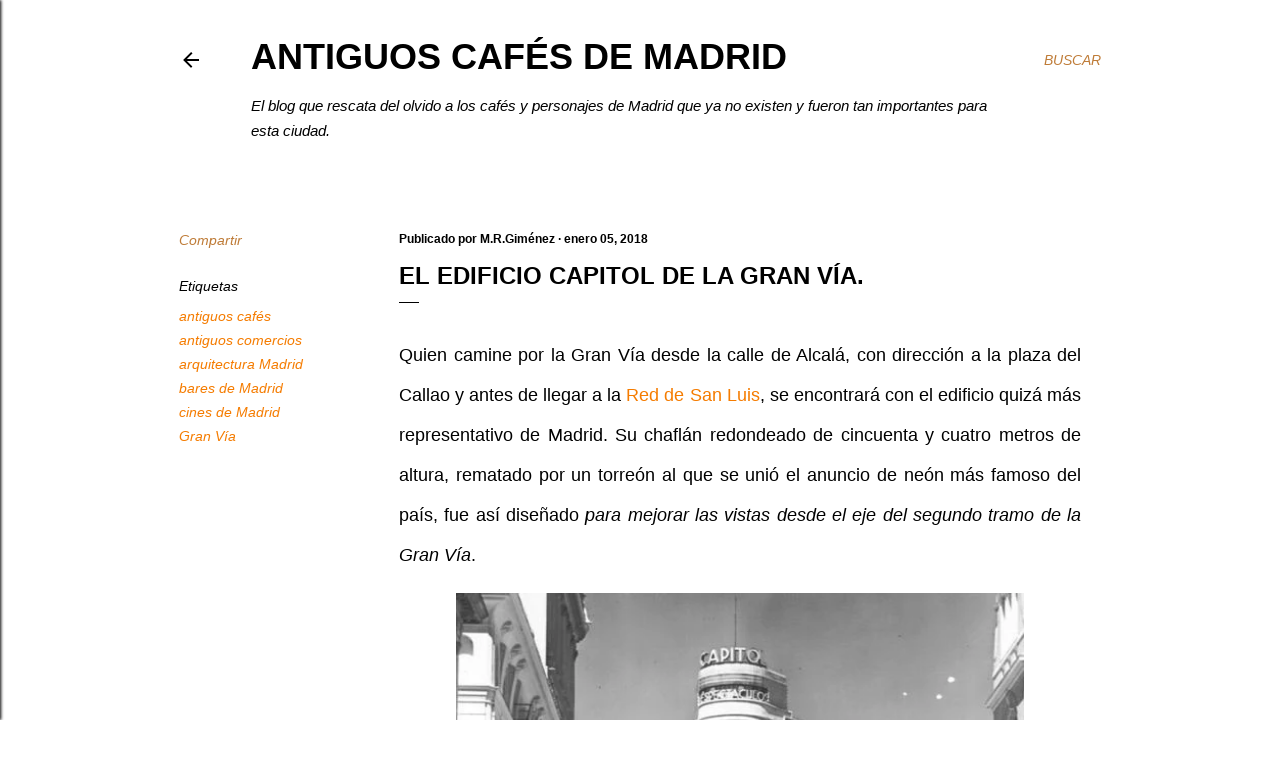

--- FILE ---
content_type: text/html; charset=UTF-8
request_url: https://www.antiguoscafesdemadrid.com/2018/01/el-edificio-capitol-de-la-gran-via.html
body_size: 34957
content:
<!DOCTYPE html>
<html dir='ltr' lang='es' xmlns='http://www.w3.org/1999/xhtml' xmlns:b='http://www.google.com/2005/gml/b' xmlns:data='http://www.google.com/2005/gml/data' xmlns:expr='http://www.google.com/2005/gml/expr'>
<head>
<script async='async' crossorigin='anonymous' src='https://pagead2.googlesyndication.com/pagead/js/adsbygoogle.js?client=ca-pub-1931649253342846'></script>
<meta content='width=device-width, initial-scale=1' name='viewport'/>
<title>EL EDIFICIO CAPITOL DE LA GRAN VÍA.</title>
<meta content='text/html; charset=UTF-8' http-equiv='Content-Type'/>
<!-- Chrome, Firefox OS and Opera -->
<meta content='#ffffff' name='theme-color'/>
<!-- Windows Phone -->
<meta content='#ffffff' name='msapplication-navbutton-color'/>
<meta content='blogger' name='generator'/>
<link href='https://www.antiguoscafesdemadrid.com/favicon.ico' rel='icon' type='image/x-icon'/>
<link href='https://www.antiguoscafesdemadrid.com/2018/01/el-edificio-capitol-de-la-gran-via.html' rel='canonical'/>
<link rel="alternate" type="application/atom+xml" title="Antiguos Cafés de Madrid - Atom" href="https://www.antiguoscafesdemadrid.com/feeds/posts/default" />
<link rel="alternate" type="application/rss+xml" title="Antiguos Cafés de Madrid - RSS" href="https://www.antiguoscafesdemadrid.com/feeds/posts/default?alt=rss" />
<link rel="service.post" type="application/atom+xml" title="Antiguos Cafés de Madrid - Atom" href="https://www.blogger.com/feeds/5855782415851165089/posts/default" />

<link rel="alternate" type="application/atom+xml" title="Antiguos Cafés de Madrid - Atom" href="https://www.antiguoscafesdemadrid.com/feeds/1560735728810785082/comments/default" />
<!--Can't find substitution for tag [blog.ieCssRetrofitLinks]-->
<link href='https://blogger.googleusercontent.com/img/b/R29vZ2xl/AVvXsEhgW4C5vY2bz99ypmZ2ueizdvqxoy2s6rQka6HXkCp2goGi8WECt3vBlRPwpU12QsPLM0oghW5OStDiluoJtfo_5o2jK1DHVpf5R1L2TJXvt86WX76Mi-ozr9RsUEtGKKyb21bnocQLEBGP/s640/1+1933+recien+inaugurado+mcu.es.JPG' rel='image_src'/>
<meta content='Nadie ha podido con este neón colorido, que apaga y enciende sus luces con insistencia en la Gran Vía madrileña. ' name='description'/>
<meta content='https://www.antiguoscafesdemadrid.com/2018/01/el-edificio-capitol-de-la-gran-via.html' property='og:url'/>
<meta content='EL EDIFICIO CAPITOL DE LA GRAN VÍA.' property='og:title'/>
<meta content='Nadie ha podido con este neón colorido, que apaga y enciende sus luces con insistencia en la Gran Vía madrileña. ' property='og:description'/>
<meta content='https://blogger.googleusercontent.com/img/b/R29vZ2xl/AVvXsEhgW4C5vY2bz99ypmZ2ueizdvqxoy2s6rQka6HXkCp2goGi8WECt3vBlRPwpU12QsPLM0oghW5OStDiluoJtfo_5o2jK1DHVpf5R1L2TJXvt86WX76Mi-ozr9RsUEtGKKyb21bnocQLEBGP/w1200-h630-p-k-no-nu/1+1933+recien+inaugurado+mcu.es.JPG' property='og:image'/>
<style type='text/css'>@font-face{font-family:'EB Garamond';font-style:normal;font-weight:400;font-display:swap;src:url(//fonts.gstatic.com/s/ebgaramond/v32/SlGDmQSNjdsmc35JDF1K5E55YMjF_7DPuGi-6_RkCY9_WamXgHlIbvw.woff2)format('woff2');unicode-range:U+0460-052F,U+1C80-1C8A,U+20B4,U+2DE0-2DFF,U+A640-A69F,U+FE2E-FE2F;}@font-face{font-family:'EB Garamond';font-style:normal;font-weight:400;font-display:swap;src:url(//fonts.gstatic.com/s/ebgaramond/v32/SlGDmQSNjdsmc35JDF1K5E55YMjF_7DPuGi-6_RkAI9_WamXgHlIbvw.woff2)format('woff2');unicode-range:U+0301,U+0400-045F,U+0490-0491,U+04B0-04B1,U+2116;}@font-face{font-family:'EB Garamond';font-style:normal;font-weight:400;font-display:swap;src:url(//fonts.gstatic.com/s/ebgaramond/v32/SlGDmQSNjdsmc35JDF1K5E55YMjF_7DPuGi-6_RkCI9_WamXgHlIbvw.woff2)format('woff2');unicode-range:U+1F00-1FFF;}@font-face{font-family:'EB Garamond';font-style:normal;font-weight:400;font-display:swap;src:url(//fonts.gstatic.com/s/ebgaramond/v32/SlGDmQSNjdsmc35JDF1K5E55YMjF_7DPuGi-6_RkB49_WamXgHlIbvw.woff2)format('woff2');unicode-range:U+0370-0377,U+037A-037F,U+0384-038A,U+038C,U+038E-03A1,U+03A3-03FF;}@font-face{font-family:'EB Garamond';font-style:normal;font-weight:400;font-display:swap;src:url(//fonts.gstatic.com/s/ebgaramond/v32/SlGDmQSNjdsmc35JDF1K5E55YMjF_7DPuGi-6_RkC49_WamXgHlIbvw.woff2)format('woff2');unicode-range:U+0102-0103,U+0110-0111,U+0128-0129,U+0168-0169,U+01A0-01A1,U+01AF-01B0,U+0300-0301,U+0303-0304,U+0308-0309,U+0323,U+0329,U+1EA0-1EF9,U+20AB;}@font-face{font-family:'EB Garamond';font-style:normal;font-weight:400;font-display:swap;src:url(//fonts.gstatic.com/s/ebgaramond/v32/SlGDmQSNjdsmc35JDF1K5E55YMjF_7DPuGi-6_RkCo9_WamXgHlIbvw.woff2)format('woff2');unicode-range:U+0100-02BA,U+02BD-02C5,U+02C7-02CC,U+02CE-02D7,U+02DD-02FF,U+0304,U+0308,U+0329,U+1D00-1DBF,U+1E00-1E9F,U+1EF2-1EFF,U+2020,U+20A0-20AB,U+20AD-20C0,U+2113,U+2C60-2C7F,U+A720-A7FF;}@font-face{font-family:'EB Garamond';font-style:normal;font-weight:400;font-display:swap;src:url(//fonts.gstatic.com/s/ebgaramond/v32/SlGDmQSNjdsmc35JDF1K5E55YMjF_7DPuGi-6_RkBI9_WamXgHlI.woff2)format('woff2');unicode-range:U+0000-00FF,U+0131,U+0152-0153,U+02BB-02BC,U+02C6,U+02DA,U+02DC,U+0304,U+0308,U+0329,U+2000-206F,U+20AC,U+2122,U+2191,U+2193,U+2212,U+2215,U+FEFF,U+FFFD;}@font-face{font-family:'Lato';font-style:normal;font-weight:300;font-display:swap;src:url(//fonts.gstatic.com/s/lato/v25/S6u9w4BMUTPHh7USSwaPGQ3q5d0N7w.woff2)format('woff2');unicode-range:U+0100-02BA,U+02BD-02C5,U+02C7-02CC,U+02CE-02D7,U+02DD-02FF,U+0304,U+0308,U+0329,U+1D00-1DBF,U+1E00-1E9F,U+1EF2-1EFF,U+2020,U+20A0-20AB,U+20AD-20C0,U+2113,U+2C60-2C7F,U+A720-A7FF;}@font-face{font-family:'Lato';font-style:normal;font-weight:300;font-display:swap;src:url(//fonts.gstatic.com/s/lato/v25/S6u9w4BMUTPHh7USSwiPGQ3q5d0.woff2)format('woff2');unicode-range:U+0000-00FF,U+0131,U+0152-0153,U+02BB-02BC,U+02C6,U+02DA,U+02DC,U+0304,U+0308,U+0329,U+2000-206F,U+20AC,U+2122,U+2191,U+2193,U+2212,U+2215,U+FEFF,U+FFFD;}@font-face{font-family:'Lato';font-style:normal;font-weight:400;font-display:swap;src:url(//fonts.gstatic.com/s/lato/v25/S6uyw4BMUTPHjxAwXiWtFCfQ7A.woff2)format('woff2');unicode-range:U+0100-02BA,U+02BD-02C5,U+02C7-02CC,U+02CE-02D7,U+02DD-02FF,U+0304,U+0308,U+0329,U+1D00-1DBF,U+1E00-1E9F,U+1EF2-1EFF,U+2020,U+20A0-20AB,U+20AD-20C0,U+2113,U+2C60-2C7F,U+A720-A7FF;}@font-face{font-family:'Lato';font-style:normal;font-weight:400;font-display:swap;src:url(//fonts.gstatic.com/s/lato/v25/S6uyw4BMUTPHjx4wXiWtFCc.woff2)format('woff2');unicode-range:U+0000-00FF,U+0131,U+0152-0153,U+02BB-02BC,U+02C6,U+02DA,U+02DC,U+0304,U+0308,U+0329,U+2000-206F,U+20AC,U+2122,U+2191,U+2193,U+2212,U+2215,U+FEFF,U+FFFD;}@font-face{font-family:'Lato';font-style:normal;font-weight:700;font-display:swap;src:url(//fonts.gstatic.com/s/lato/v25/S6u9w4BMUTPHh6UVSwaPGQ3q5d0N7w.woff2)format('woff2');unicode-range:U+0100-02BA,U+02BD-02C5,U+02C7-02CC,U+02CE-02D7,U+02DD-02FF,U+0304,U+0308,U+0329,U+1D00-1DBF,U+1E00-1E9F,U+1EF2-1EFF,U+2020,U+20A0-20AB,U+20AD-20C0,U+2113,U+2C60-2C7F,U+A720-A7FF;}@font-face{font-family:'Lato';font-style:normal;font-weight:700;font-display:swap;src:url(//fonts.gstatic.com/s/lato/v25/S6u9w4BMUTPHh6UVSwiPGQ3q5d0.woff2)format('woff2');unicode-range:U+0000-00FF,U+0131,U+0152-0153,U+02BB-02BC,U+02C6,U+02DA,U+02DC,U+0304,U+0308,U+0329,U+2000-206F,U+20AC,U+2122,U+2191,U+2193,U+2212,U+2215,U+FEFF,U+FFFD;}@font-face{font-family:'Lora';font-style:normal;font-weight:400;font-display:swap;src:url(//fonts.gstatic.com/s/lora/v37/0QI6MX1D_JOuGQbT0gvTJPa787weuxJMkq18ndeYxZ2JTg.woff2)format('woff2');unicode-range:U+0460-052F,U+1C80-1C8A,U+20B4,U+2DE0-2DFF,U+A640-A69F,U+FE2E-FE2F;}@font-face{font-family:'Lora';font-style:normal;font-weight:400;font-display:swap;src:url(//fonts.gstatic.com/s/lora/v37/0QI6MX1D_JOuGQbT0gvTJPa787weuxJFkq18ndeYxZ2JTg.woff2)format('woff2');unicode-range:U+0301,U+0400-045F,U+0490-0491,U+04B0-04B1,U+2116;}@font-face{font-family:'Lora';font-style:normal;font-weight:400;font-display:swap;src:url(//fonts.gstatic.com/s/lora/v37/0QI6MX1D_JOuGQbT0gvTJPa787weuxI9kq18ndeYxZ2JTg.woff2)format('woff2');unicode-range:U+0302-0303,U+0305,U+0307-0308,U+0310,U+0312,U+0315,U+031A,U+0326-0327,U+032C,U+032F-0330,U+0332-0333,U+0338,U+033A,U+0346,U+034D,U+0391-03A1,U+03A3-03A9,U+03B1-03C9,U+03D1,U+03D5-03D6,U+03F0-03F1,U+03F4-03F5,U+2016-2017,U+2034-2038,U+203C,U+2040,U+2043,U+2047,U+2050,U+2057,U+205F,U+2070-2071,U+2074-208E,U+2090-209C,U+20D0-20DC,U+20E1,U+20E5-20EF,U+2100-2112,U+2114-2115,U+2117-2121,U+2123-214F,U+2190,U+2192,U+2194-21AE,U+21B0-21E5,U+21F1-21F2,U+21F4-2211,U+2213-2214,U+2216-22FF,U+2308-230B,U+2310,U+2319,U+231C-2321,U+2336-237A,U+237C,U+2395,U+239B-23B7,U+23D0,U+23DC-23E1,U+2474-2475,U+25AF,U+25B3,U+25B7,U+25BD,U+25C1,U+25CA,U+25CC,U+25FB,U+266D-266F,U+27C0-27FF,U+2900-2AFF,U+2B0E-2B11,U+2B30-2B4C,U+2BFE,U+3030,U+FF5B,U+FF5D,U+1D400-1D7FF,U+1EE00-1EEFF;}@font-face{font-family:'Lora';font-style:normal;font-weight:400;font-display:swap;src:url(//fonts.gstatic.com/s/lora/v37/0QI6MX1D_JOuGQbT0gvTJPa787weuxIvkq18ndeYxZ2JTg.woff2)format('woff2');unicode-range:U+0001-000C,U+000E-001F,U+007F-009F,U+20DD-20E0,U+20E2-20E4,U+2150-218F,U+2190,U+2192,U+2194-2199,U+21AF,U+21E6-21F0,U+21F3,U+2218-2219,U+2299,U+22C4-22C6,U+2300-243F,U+2440-244A,U+2460-24FF,U+25A0-27BF,U+2800-28FF,U+2921-2922,U+2981,U+29BF,U+29EB,U+2B00-2BFF,U+4DC0-4DFF,U+FFF9-FFFB,U+10140-1018E,U+10190-1019C,U+101A0,U+101D0-101FD,U+102E0-102FB,U+10E60-10E7E,U+1D2C0-1D2D3,U+1D2E0-1D37F,U+1F000-1F0FF,U+1F100-1F1AD,U+1F1E6-1F1FF,U+1F30D-1F30F,U+1F315,U+1F31C,U+1F31E,U+1F320-1F32C,U+1F336,U+1F378,U+1F37D,U+1F382,U+1F393-1F39F,U+1F3A7-1F3A8,U+1F3AC-1F3AF,U+1F3C2,U+1F3C4-1F3C6,U+1F3CA-1F3CE,U+1F3D4-1F3E0,U+1F3ED,U+1F3F1-1F3F3,U+1F3F5-1F3F7,U+1F408,U+1F415,U+1F41F,U+1F426,U+1F43F,U+1F441-1F442,U+1F444,U+1F446-1F449,U+1F44C-1F44E,U+1F453,U+1F46A,U+1F47D,U+1F4A3,U+1F4B0,U+1F4B3,U+1F4B9,U+1F4BB,U+1F4BF,U+1F4C8-1F4CB,U+1F4D6,U+1F4DA,U+1F4DF,U+1F4E3-1F4E6,U+1F4EA-1F4ED,U+1F4F7,U+1F4F9-1F4FB,U+1F4FD-1F4FE,U+1F503,U+1F507-1F50B,U+1F50D,U+1F512-1F513,U+1F53E-1F54A,U+1F54F-1F5FA,U+1F610,U+1F650-1F67F,U+1F687,U+1F68D,U+1F691,U+1F694,U+1F698,U+1F6AD,U+1F6B2,U+1F6B9-1F6BA,U+1F6BC,U+1F6C6-1F6CF,U+1F6D3-1F6D7,U+1F6E0-1F6EA,U+1F6F0-1F6F3,U+1F6F7-1F6FC,U+1F700-1F7FF,U+1F800-1F80B,U+1F810-1F847,U+1F850-1F859,U+1F860-1F887,U+1F890-1F8AD,U+1F8B0-1F8BB,U+1F8C0-1F8C1,U+1F900-1F90B,U+1F93B,U+1F946,U+1F984,U+1F996,U+1F9E9,U+1FA00-1FA6F,U+1FA70-1FA7C,U+1FA80-1FA89,U+1FA8F-1FAC6,U+1FACE-1FADC,U+1FADF-1FAE9,U+1FAF0-1FAF8,U+1FB00-1FBFF;}@font-face{font-family:'Lora';font-style:normal;font-weight:400;font-display:swap;src:url(//fonts.gstatic.com/s/lora/v37/0QI6MX1D_JOuGQbT0gvTJPa787weuxJOkq18ndeYxZ2JTg.woff2)format('woff2');unicode-range:U+0102-0103,U+0110-0111,U+0128-0129,U+0168-0169,U+01A0-01A1,U+01AF-01B0,U+0300-0301,U+0303-0304,U+0308-0309,U+0323,U+0329,U+1EA0-1EF9,U+20AB;}@font-face{font-family:'Lora';font-style:normal;font-weight:400;font-display:swap;src:url(//fonts.gstatic.com/s/lora/v37/0QI6MX1D_JOuGQbT0gvTJPa787weuxJPkq18ndeYxZ2JTg.woff2)format('woff2');unicode-range:U+0100-02BA,U+02BD-02C5,U+02C7-02CC,U+02CE-02D7,U+02DD-02FF,U+0304,U+0308,U+0329,U+1D00-1DBF,U+1E00-1E9F,U+1EF2-1EFF,U+2020,U+20A0-20AB,U+20AD-20C0,U+2113,U+2C60-2C7F,U+A720-A7FF;}@font-face{font-family:'Lora';font-style:normal;font-weight:400;font-display:swap;src:url(//fonts.gstatic.com/s/lora/v37/0QI6MX1D_JOuGQbT0gvTJPa787weuxJBkq18ndeYxZ0.woff2)format('woff2');unicode-range:U+0000-00FF,U+0131,U+0152-0153,U+02BB-02BC,U+02C6,U+02DA,U+02DC,U+0304,U+0308,U+0329,U+2000-206F,U+20AC,U+2122,U+2191,U+2193,U+2212,U+2215,U+FEFF,U+FFFD;}@font-face{font-family:'Montserrat';font-style:normal;font-weight:400;font-display:swap;src:url(//fonts.gstatic.com/s/montserrat/v31/JTUSjIg1_i6t8kCHKm459WRhyyTh89ZNpQ.woff2)format('woff2');unicode-range:U+0460-052F,U+1C80-1C8A,U+20B4,U+2DE0-2DFF,U+A640-A69F,U+FE2E-FE2F;}@font-face{font-family:'Montserrat';font-style:normal;font-weight:400;font-display:swap;src:url(//fonts.gstatic.com/s/montserrat/v31/JTUSjIg1_i6t8kCHKm459W1hyyTh89ZNpQ.woff2)format('woff2');unicode-range:U+0301,U+0400-045F,U+0490-0491,U+04B0-04B1,U+2116;}@font-face{font-family:'Montserrat';font-style:normal;font-weight:400;font-display:swap;src:url(//fonts.gstatic.com/s/montserrat/v31/JTUSjIg1_i6t8kCHKm459WZhyyTh89ZNpQ.woff2)format('woff2');unicode-range:U+0102-0103,U+0110-0111,U+0128-0129,U+0168-0169,U+01A0-01A1,U+01AF-01B0,U+0300-0301,U+0303-0304,U+0308-0309,U+0323,U+0329,U+1EA0-1EF9,U+20AB;}@font-face{font-family:'Montserrat';font-style:normal;font-weight:400;font-display:swap;src:url(//fonts.gstatic.com/s/montserrat/v31/JTUSjIg1_i6t8kCHKm459WdhyyTh89ZNpQ.woff2)format('woff2');unicode-range:U+0100-02BA,U+02BD-02C5,U+02C7-02CC,U+02CE-02D7,U+02DD-02FF,U+0304,U+0308,U+0329,U+1D00-1DBF,U+1E00-1E9F,U+1EF2-1EFF,U+2020,U+20A0-20AB,U+20AD-20C0,U+2113,U+2C60-2C7F,U+A720-A7FF;}@font-face{font-family:'Montserrat';font-style:normal;font-weight:400;font-display:swap;src:url(//fonts.gstatic.com/s/montserrat/v31/JTUSjIg1_i6t8kCHKm459WlhyyTh89Y.woff2)format('woff2');unicode-range:U+0000-00FF,U+0131,U+0152-0153,U+02BB-02BC,U+02C6,U+02DA,U+02DC,U+0304,U+0308,U+0329,U+2000-206F,U+20AC,U+2122,U+2191,U+2193,U+2212,U+2215,U+FEFF,U+FFFD;}@font-face{font-family:'Montserrat';font-style:normal;font-weight:700;font-display:swap;src:url(//fonts.gstatic.com/s/montserrat/v31/JTUSjIg1_i6t8kCHKm459WRhyyTh89ZNpQ.woff2)format('woff2');unicode-range:U+0460-052F,U+1C80-1C8A,U+20B4,U+2DE0-2DFF,U+A640-A69F,U+FE2E-FE2F;}@font-face{font-family:'Montserrat';font-style:normal;font-weight:700;font-display:swap;src:url(//fonts.gstatic.com/s/montserrat/v31/JTUSjIg1_i6t8kCHKm459W1hyyTh89ZNpQ.woff2)format('woff2');unicode-range:U+0301,U+0400-045F,U+0490-0491,U+04B0-04B1,U+2116;}@font-face{font-family:'Montserrat';font-style:normal;font-weight:700;font-display:swap;src:url(//fonts.gstatic.com/s/montserrat/v31/JTUSjIg1_i6t8kCHKm459WZhyyTh89ZNpQ.woff2)format('woff2');unicode-range:U+0102-0103,U+0110-0111,U+0128-0129,U+0168-0169,U+01A0-01A1,U+01AF-01B0,U+0300-0301,U+0303-0304,U+0308-0309,U+0323,U+0329,U+1EA0-1EF9,U+20AB;}@font-face{font-family:'Montserrat';font-style:normal;font-weight:700;font-display:swap;src:url(//fonts.gstatic.com/s/montserrat/v31/JTUSjIg1_i6t8kCHKm459WdhyyTh89ZNpQ.woff2)format('woff2');unicode-range:U+0100-02BA,U+02BD-02C5,U+02C7-02CC,U+02CE-02D7,U+02DD-02FF,U+0304,U+0308,U+0329,U+1D00-1DBF,U+1E00-1E9F,U+1EF2-1EFF,U+2020,U+20A0-20AB,U+20AD-20C0,U+2113,U+2C60-2C7F,U+A720-A7FF;}@font-face{font-family:'Montserrat';font-style:normal;font-weight:700;font-display:swap;src:url(//fonts.gstatic.com/s/montserrat/v31/JTUSjIg1_i6t8kCHKm459WlhyyTh89Y.woff2)format('woff2');unicode-range:U+0000-00FF,U+0131,U+0152-0153,U+02BB-02BC,U+02C6,U+02DA,U+02DC,U+0304,U+0308,U+0329,U+2000-206F,U+20AC,U+2122,U+2191,U+2193,U+2212,U+2215,U+FEFF,U+FFFD;}</style>
<style id='page-skin-1' type='text/css'><!--
/*! normalize.css v3.0.1 | MIT License | git.io/normalize */html{font-family:sans-serif;-ms-text-size-adjust:100%;-webkit-text-size-adjust:100%}body{margin:0}article,aside,details,figcaption,figure,footer,header,hgroup,main,nav,section,summary{display:block}audio,canvas,progress,video{display:inline-block;vertical-align:baseline}audio:not([controls]){display:none;height:0}[hidden],template{display:none}a{background:transparent}a:active,a:hover{outline:0}abbr[title]{border-bottom:1px dotted}b,strong{font-weight:bold}dfn{font-style:italic}h1{font-size:2em;margin:.67em 0}mark{background:#ff0;color:#000}small{font-size:80%}sub,sup{font-size:75%;line-height:0;position:relative;vertical-align:baseline}sup{top:-0.5em}sub{bottom:-0.25em}img{border:0}svg:not(:root){overflow:hidden}figure{margin:1em 40px}hr{-moz-box-sizing:content-box;box-sizing:content-box;height:0}pre{overflow:auto}code,kbd,pre,samp{font-family:monospace,monospace;font-size:1em}button,input,optgroup,select,textarea{color:inherit;font:inherit;margin:0}button{overflow:visible}button,select{text-transform:none}button,html input[type="button"],input[type="reset"],input[type="submit"]{-webkit-appearance:button;cursor:pointer}button[disabled],html input[disabled]{cursor:default}button::-moz-focus-inner,input::-moz-focus-inner{border:0;padding:0}input{line-height:normal}input[type="checkbox"],input[type="radio"]{box-sizing:border-box;padding:0}input[type="number"]::-webkit-inner-spin-button,input[type="number"]::-webkit-outer-spin-button{height:auto}input[type="search"]{-webkit-appearance:textfield;-moz-box-sizing:content-box;-webkit-box-sizing:content-box;box-sizing:content-box}input[type="search"]::-webkit-search-cancel-button,input[type="search"]::-webkit-search-decoration{-webkit-appearance:none}fieldset{border:1px solid #c0c0c0;margin:0 2px;padding:.35em .625em .75em}legend{border:0;padding:0}textarea{overflow:auto}optgroup{font-weight:bold}table{border-collapse:collapse;border-spacing:0}td,th{padding:0}
/*!************************************************
* Blogger Template Style
* Name: Soho
**************************************************/
body{
overflow-wrap:break-word;
word-break:break-word;
word-wrap:break-word
}
.hidden{
display:none
}
.invisible{
visibility:hidden
}
.container::after,.float-container::after{
clear:both;
content:"";
display:table
}
.clearboth{
clear:both
}
#comments .comment .comment-actions,.subscribe-popup .FollowByEmail .follow-by-email-submit{
background:0 0;
border:0;
box-shadow:none;
color:#f57c00;
cursor:pointer;
font-size:14px;
font-weight:700;
outline:0;
text-decoration:none;
text-transform:uppercase;
width:auto
}
.dim-overlay{
background-color:rgba(0,0,0,.54);
height:100vh;
left:0;
position:fixed;
top:0;
width:100%
}
#sharing-dim-overlay{
background-color:transparent
}
input::-ms-clear{
display:none
}
.blogger-logo,.svg-icon-24.blogger-logo{
fill:#ff9800;
opacity:1
}
.loading-spinner-large{
-webkit-animation:mspin-rotate 1.568s infinite linear;
animation:mspin-rotate 1.568s infinite linear;
height:48px;
overflow:hidden;
position:absolute;
width:48px;
z-index:200
}
.loading-spinner-large>div{
-webkit-animation:mspin-revrot 5332ms infinite steps(4);
animation:mspin-revrot 5332ms infinite steps(4)
}
.loading-spinner-large>div>div{
-webkit-animation:mspin-singlecolor-large-film 1333ms infinite steps(81);
animation:mspin-singlecolor-large-film 1333ms infinite steps(81);
background-size:100%;
height:48px;
width:3888px
}
.mspin-black-large>div>div,.mspin-grey_54-large>div>div{
background-image:url(https://www.blogblog.com/indie/mspin_black_large.svg)
}
.mspin-white-large>div>div{
background-image:url(https://www.blogblog.com/indie/mspin_white_large.svg)
}
.mspin-grey_54-large{
opacity:.54
}
@-webkit-keyframes mspin-singlecolor-large-film{
from{
-webkit-transform:translateX(0);
transform:translateX(0)
}
to{
-webkit-transform:translateX(-3888px);
transform:translateX(-3888px)
}
}
@keyframes mspin-singlecolor-large-film{
from{
-webkit-transform:translateX(0);
transform:translateX(0)
}
to{
-webkit-transform:translateX(-3888px);
transform:translateX(-3888px)
}
}
@-webkit-keyframes mspin-rotate{
from{
-webkit-transform:rotate(0);
transform:rotate(0)
}
to{
-webkit-transform:rotate(360deg);
transform:rotate(360deg)
}
}
@keyframes mspin-rotate{
from{
-webkit-transform:rotate(0);
transform:rotate(0)
}
to{
-webkit-transform:rotate(360deg);
transform:rotate(360deg)
}
}
@-webkit-keyframes mspin-revrot{
from{
-webkit-transform:rotate(0);
transform:rotate(0)
}
to{
-webkit-transform:rotate(-360deg);
transform:rotate(-360deg)
}
}
@keyframes mspin-revrot{
from{
-webkit-transform:rotate(0);
transform:rotate(0)
}
to{
-webkit-transform:rotate(-360deg);
transform:rotate(-360deg)
}
}
.skip-navigation{
background-color:#fff;
box-sizing:border-box;
color:#000;
display:block;
height:0;
left:0;
line-height:50px;
overflow:hidden;
padding-top:0;
position:fixed;
text-align:center;
top:0;
-webkit-transition:box-shadow .3s,height .3s,padding-top .3s;
transition:box-shadow .3s,height .3s,padding-top .3s;
width:100%;
z-index:900
}
.skip-navigation:focus{
box-shadow:0 4px 5px 0 rgba(0,0,0,.14),0 1px 10px 0 rgba(0,0,0,.12),0 2px 4px -1px rgba(0,0,0,.2);
height:50px
}
#main{
outline:0
}
.main-heading{
position:absolute;
clip:rect(1px,1px,1px,1px);
padding:0;
border:0;
height:1px;
width:1px;
overflow:hidden
}
.Attribution{
margin-top:1em;
text-align:center
}
.Attribution .blogger img,.Attribution .blogger svg{
vertical-align:bottom
}
.Attribution .blogger img{
margin-right:.5em
}
.Attribution div{
line-height:24px;
margin-top:.5em
}
.Attribution .copyright,.Attribution .image-attribution{
font-size:.7em;
margin-top:1.5em
}
.BLOG_mobile_video_class{
display:none
}
.bg-photo{
background-attachment:scroll!important
}
body .CSS_LIGHTBOX{
z-index:900
}
.extendable .show-less,.extendable .show-more{
border-color:#f57c00;
color:#f57c00;
margin-top:8px
}
.extendable .show-less.hidden,.extendable .show-more.hidden{
display:none
}
.inline-ad{
display:none;
max-width:100%;
overflow:hidden
}
.adsbygoogle{
display:block
}
#cookieChoiceInfo{
bottom:0;
top:auto
}
iframe.b-hbp-video{
border:0
}
.post-body img{
max-width:100%
}
.post-body iframe{
max-width:100%
}
.post-body a[imageanchor="1"]{
display:inline-block
}
.byline{
margin-right:1em
}
.byline:last-child{
margin-right:0
}
.link-copied-dialog{
max-width:520px;
outline:0
}
.link-copied-dialog .modal-dialog-buttons{
margin-top:8px
}
.link-copied-dialog .goog-buttonset-default{
background:0 0;
border:0
}
.link-copied-dialog .goog-buttonset-default:focus{
outline:0
}
.paging-control-container{
margin-bottom:16px
}
.paging-control-container .paging-control{
display:inline-block
}
.paging-control-container .comment-range-text::after,.paging-control-container .paging-control{
color:#f57c00
}
.paging-control-container .comment-range-text,.paging-control-container .paging-control{
margin-right:8px
}
.paging-control-container .comment-range-text::after,.paging-control-container .paging-control::after{
content:"\b7";
cursor:default;
padding-left:8px;
pointer-events:none
}
.paging-control-container .comment-range-text:last-child::after,.paging-control-container .paging-control:last-child::after{
content:none
}
.byline.reactions iframe{
height:20px
}
.b-notification{
color:#000;
background-color:#fff;
border-bottom:solid 1px #000;
box-sizing:border-box;
padding:16px 32px;
text-align:center
}
.b-notification.visible{
-webkit-transition:margin-top .3s cubic-bezier(.4,0,.2,1);
transition:margin-top .3s cubic-bezier(.4,0,.2,1)
}
.b-notification.invisible{
position:absolute
}
.b-notification-close{
position:absolute;
right:8px;
top:8px
}
.no-posts-message{
line-height:40px;
text-align:center
}
@media screen and (max-width:1162px){
body.item-view .post-body a[imageanchor="1"][style*="float: left;"],body.item-view .post-body a[imageanchor="1"][style*="float: right;"]{
float:none!important;
clear:none!important
}
body.item-view .post-body a[imageanchor="1"] img{
display:block;
height:auto;
margin:0 auto
}
body.item-view .post-body>.separator:first-child>a[imageanchor="1"]:first-child{
margin-top:20px
}
.post-body a[imageanchor]{
display:block
}
body.item-view .post-body a[imageanchor="1"]{
margin-left:0!important;
margin-right:0!important
}
body.item-view .post-body a[imageanchor="1"]+a[imageanchor="1"]{
margin-top:16px
}
}
.item-control{
display:none
}
#comments{
border-top:1px dashed rgba(0,0,0,.54);
margin-top:20px;
padding:20px
}
#comments .comment-thread ol{
margin:0;
padding-left:0;
padding-left:0
}
#comments .comment .comment-replybox-single,#comments .comment-thread .comment-replies{
margin-left:60px
}
#comments .comment-thread .thread-count{
display:none
}
#comments .comment{
list-style-type:none;
padding:0 0 30px;
position:relative
}
#comments .comment .comment{
padding-bottom:8px
}
.comment .avatar-image-container{
position:absolute
}
.comment .avatar-image-container img{
border-radius:50%
}
.avatar-image-container svg,.comment .avatar-image-container .avatar-icon{
border-radius:50%;
border:solid 1px #000000;
box-sizing:border-box;
fill:#000000;
height:35px;
margin:0;
padding:7px;
width:35px
}
.comment .comment-block{
margin-top:10px;
margin-left:60px;
padding-bottom:0
}
#comments .comment-author-header-wrapper{
margin-left:40px
}
#comments .comment .thread-expanded .comment-block{
padding-bottom:20px
}
#comments .comment .comment-header .user,#comments .comment .comment-header .user a{
color:#000000;
font-style:normal;
font-weight:700
}
#comments .comment .comment-actions{
bottom:0;
margin-bottom:15px;
position:absolute
}
#comments .comment .comment-actions>*{
margin-right:8px
}
#comments .comment .comment-header .datetime{
bottom:0;
color:#000000;
display:inline-block;
font-size:13px;
font-style:italic;
margin-left:8px
}
#comments .comment .comment-footer .comment-timestamp a,#comments .comment .comment-header .datetime a{
color:#000000
}
#comments .comment .comment-content,.comment .comment-body{
margin-top:12px;
word-break:break-word
}
.comment-body{
margin-bottom:12px
}
#comments.embed[data-num-comments="0"]{
border:0;
margin-top:0;
padding-top:0
}
#comments.embed[data-num-comments="0"] #comment-post-message,#comments.embed[data-num-comments="0"] div.comment-form>p,#comments.embed[data-num-comments="0"] p.comment-footer{
display:none
}
#comment-editor-src{
display:none
}
.comments .comments-content .loadmore.loaded{
max-height:0;
opacity:0;
overflow:hidden
}
.extendable .remaining-items{
height:0;
overflow:hidden;
-webkit-transition:height .3s cubic-bezier(.4,0,.2,1);
transition:height .3s cubic-bezier(.4,0,.2,1)
}
.extendable .remaining-items.expanded{
height:auto
}
.svg-icon-24,.svg-icon-24-button{
cursor:pointer;
height:24px;
width:24px;
min-width:24px
}
.touch-icon{
margin:-12px;
padding:12px
}
.touch-icon:active,.touch-icon:focus{
background-color:rgba(153,153,153,.4);
border-radius:50%
}
svg:not(:root).touch-icon{
overflow:visible
}
html[dir=rtl] .rtl-reversible-icon{
-webkit-transform:scaleX(-1);
-ms-transform:scaleX(-1);
transform:scaleX(-1)
}
.svg-icon-24-button,.touch-icon-button{
background:0 0;
border:0;
margin:0;
outline:0;
padding:0
}
.touch-icon-button .touch-icon:active,.touch-icon-button .touch-icon:focus{
background-color:transparent
}
.touch-icon-button:active .touch-icon,.touch-icon-button:focus .touch-icon{
background-color:rgba(153,153,153,.4);
border-radius:50%
}
.Profile .default-avatar-wrapper .avatar-icon{
border-radius:50%;
border:solid 1px #000000;
box-sizing:border-box;
fill:#000000;
margin:0
}
.Profile .individual .default-avatar-wrapper .avatar-icon{
padding:25px
}
.Profile .individual .avatar-icon,.Profile .individual .profile-img{
height:120px;
width:120px
}
.Profile .team .default-avatar-wrapper .avatar-icon{
padding:8px
}
.Profile .team .avatar-icon,.Profile .team .default-avatar-wrapper,.Profile .team .profile-img{
height:40px;
width:40px
}
.snippet-container{
margin:0;
position:relative;
overflow:hidden
}
.snippet-fade{
bottom:0;
box-sizing:border-box;
position:absolute;
width:96px
}
.snippet-fade{
right:0
}
.snippet-fade:after{
content:"\2026"
}
.snippet-fade:after{
float:right
}
.centered-top-container.sticky{
left:0;
position:fixed;
right:0;
top:0;
width:auto;
z-index:50;
-webkit-transition-property:opacity,-webkit-transform;
transition-property:opacity,-webkit-transform;
transition-property:transform,opacity;
transition-property:transform,opacity,-webkit-transform;
-webkit-transition-duration:.2s;
transition-duration:.2s;
-webkit-transition-timing-function:cubic-bezier(.4,0,.2,1);
transition-timing-function:cubic-bezier(.4,0,.2,1)
}
.centered-top-placeholder{
display:none
}
.collapsed-header .centered-top-placeholder{
display:block
}
.centered-top-container .Header .replaced h1,.centered-top-placeholder .Header .replaced h1{
display:none
}
.centered-top-container.sticky .Header .replaced h1{
display:block
}
.centered-top-container.sticky .Header .header-widget{
background:0 0
}
.centered-top-container.sticky .Header .header-image-wrapper{
display:none
}
.centered-top-container img,.centered-top-placeholder img{
max-width:100%
}
.collapsible{
-webkit-transition:height .3s cubic-bezier(.4,0,.2,1);
transition:height .3s cubic-bezier(.4,0,.2,1)
}
.collapsible,.collapsible>summary{
display:block;
overflow:hidden
}
.collapsible>:not(summary){
display:none
}
.collapsible[open]>:not(summary){
display:block
}
.collapsible:focus,.collapsible>summary:focus{
outline:0
}
.collapsible>summary{
cursor:pointer;
display:block;
padding:0
}
.collapsible:focus>summary,.collapsible>summary:focus{
background-color:transparent
}
.collapsible>summary::-webkit-details-marker{
display:none
}
.collapsible-title{
-webkit-box-align:center;
-webkit-align-items:center;
-ms-flex-align:center;
align-items:center;
display:-webkit-box;
display:-webkit-flex;
display:-ms-flexbox;
display:flex
}
.collapsible-title .title{
-webkit-box-flex:1;
-webkit-flex:1 1 auto;
-ms-flex:1 1 auto;
flex:1 1 auto;
-webkit-box-ordinal-group:1;
-webkit-order:0;
-ms-flex-order:0;
order:0;
overflow:hidden;
text-overflow:ellipsis;
white-space:nowrap
}
.collapsible-title .chevron-down,.collapsible[open] .collapsible-title .chevron-up{
display:block
}
.collapsible-title .chevron-up,.collapsible[open] .collapsible-title .chevron-down{
display:none
}
.flat-button{
cursor:pointer;
display:inline-block;
font-weight:700;
text-transform:uppercase;
border-radius:2px;
padding:8px;
margin:-8px
}
.flat-icon-button{
background:0 0;
border:0;
margin:0;
outline:0;
padding:0;
margin:-12px;
padding:12px;
cursor:pointer;
box-sizing:content-box;
display:inline-block;
line-height:0
}
.flat-icon-button,.flat-icon-button .splash-wrapper{
border-radius:50%
}
.flat-icon-button .splash.animate{
-webkit-animation-duration:.3s;
animation-duration:.3s
}
.overflowable-container{
max-height:28px;
overflow:hidden;
position:relative
}
.overflow-button{
cursor:pointer
}
#overflowable-dim-overlay{
background:0 0
}
.overflow-popup{
box-shadow:0 2px 2px 0 rgba(0,0,0,.14),0 3px 1px -2px rgba(0,0,0,.2),0 1px 5px 0 rgba(0,0,0,.12);
background-color:#ffffff;
left:0;
max-width:calc(100% - 32px);
position:absolute;
top:0;
visibility:hidden;
z-index:101
}
.overflow-popup ul{
list-style:none
}
.overflow-popup .tabs li,.overflow-popup li{
display:block;
height:auto
}
.overflow-popup .tabs li{
padding-left:0;
padding-right:0
}
.overflow-button.hidden,.overflow-popup .tabs li.hidden,.overflow-popup li.hidden{
display:none
}
.search{
display:-webkit-box;
display:-webkit-flex;
display:-ms-flexbox;
display:flex;
line-height:24px;
width:24px
}
.search.focused{
width:100%
}
.search.focused .section{
width:100%
}
.search form{
z-index:101
}
.search h3{
display:none
}
.search form{
display:-webkit-box;
display:-webkit-flex;
display:-ms-flexbox;
display:flex;
-webkit-box-flex:1;
-webkit-flex:1 0 0;
-ms-flex:1 0 0px;
flex:1 0 0;
border-bottom:solid 1px transparent;
padding-bottom:8px
}
.search form>*{
display:none
}
.search.focused form>*{
display:block
}
.search .search-input label{
display:none
}
.centered-top-placeholder.cloned .search form{
z-index:30
}
.search.focused form{
border-color:#000000;
position:relative;
width:auto
}
.collapsed-header .centered-top-container .search.focused form{
border-bottom-color:transparent
}
.search-expand{
-webkit-box-flex:0;
-webkit-flex:0 0 auto;
-ms-flex:0 0 auto;
flex:0 0 auto
}
.search-expand-text{
display:none
}
.search-close{
display:inline;
vertical-align:middle
}
.search-input{
-webkit-box-flex:1;
-webkit-flex:1 0 1px;
-ms-flex:1 0 1px;
flex:1 0 1px
}
.search-input input{
background:0 0;
border:0;
box-sizing:border-box;
color:#000000;
display:inline-block;
outline:0;
width:calc(100% - 48px)
}
.search-input input.no-cursor{
color:transparent;
text-shadow:0 0 0 #000000
}
.collapsed-header .centered-top-container .search-action,.collapsed-header .centered-top-container .search-input input{
color:#000000
}
.collapsed-header .centered-top-container .search-input input.no-cursor{
color:transparent;
text-shadow:0 0 0 #000000
}
.collapsed-header .centered-top-container .search-input input.no-cursor:focus,.search-input input.no-cursor:focus{
outline:0
}
.search-focused>*{
visibility:hidden
}
.search-focused .search,.search-focused .search-icon{
visibility:visible
}
.search.focused .search-action{
display:block
}
.search.focused .search-action:disabled{
opacity:.3
}
.widget.Sharing .sharing-button{
display:none
}
.widget.Sharing .sharing-buttons li{
padding:0
}
.widget.Sharing .sharing-buttons li span{
display:none
}
.post-share-buttons{
position:relative
}
.centered-bottom .share-buttons .svg-icon-24,.share-buttons .svg-icon-24{
fill:#000000
}
.sharing-open.touch-icon-button:active .touch-icon,.sharing-open.touch-icon-button:focus .touch-icon{
background-color:transparent
}
.share-buttons{
background-color:#ffffff;
border-radius:2px;
box-shadow:0 2px 2px 0 rgba(0,0,0,.14),0 3px 1px -2px rgba(0,0,0,.2),0 1px 5px 0 rgba(0,0,0,.12);
color:#000000;
list-style:none;
margin:0;
padding:8px 0;
position:absolute;
top:-11px;
min-width:200px;
z-index:101
}
.share-buttons.hidden{
display:none
}
.sharing-button{
background:0 0;
border:0;
margin:0;
outline:0;
padding:0;
cursor:pointer
}
.share-buttons li{
margin:0;
height:48px
}
.share-buttons li:last-child{
margin-bottom:0
}
.share-buttons li .sharing-platform-button{
box-sizing:border-box;
cursor:pointer;
display:block;
height:100%;
margin-bottom:0;
padding:0 16px;
position:relative;
width:100%
}
.share-buttons li .sharing-platform-button:focus,.share-buttons li .sharing-platform-button:hover{
background-color:rgba(128,128,128,.1);
outline:0
}
.share-buttons li svg[class*=" sharing-"],.share-buttons li svg[class^=sharing-]{
position:absolute;
top:10px
}
.share-buttons li span.sharing-platform-button{
position:relative;
top:0
}
.share-buttons li .platform-sharing-text{
display:block;
font-size:16px;
line-height:48px;
white-space:nowrap
}
.share-buttons li .platform-sharing-text{
margin-left:56px
}
.sidebar-container{
background-color:#f7f7f7;
max-width:284px;
overflow-y:auto;
-webkit-transition-property:-webkit-transform;
transition-property:-webkit-transform;
transition-property:transform;
transition-property:transform,-webkit-transform;
-webkit-transition-duration:.3s;
transition-duration:.3s;
-webkit-transition-timing-function:cubic-bezier(0,0,.2,1);
transition-timing-function:cubic-bezier(0,0,.2,1);
width:284px;
z-index:101;
-webkit-overflow-scrolling:touch
}
.sidebar-container .navigation{
line-height:0;
padding:16px
}
.sidebar-container .sidebar-back{
cursor:pointer
}
.sidebar-container .widget{
background:0 0;
margin:0 16px;
padding:16px 0
}
.sidebar-container .widget .title{
color:#000000;
margin:0
}
.sidebar-container .widget ul{
list-style:none;
margin:0;
padding:0
}
.sidebar-container .widget ul ul{
margin-left:1em
}
.sidebar-container .widget li{
font-size:16px;
line-height:normal
}
.sidebar-container .widget+.widget{
border-top:1px dashed #000000
}
.BlogArchive li{
margin:16px 0
}
.BlogArchive li:last-child{
margin-bottom:0
}
.Label li a{
display:inline-block
}
.BlogArchive .post-count,.Label .label-count{
float:right;
margin-left:.25em
}
.BlogArchive .post-count::before,.Label .label-count::before{
content:"("
}
.BlogArchive .post-count::after,.Label .label-count::after{
content:")"
}
.widget.Translate .skiptranslate>div{
display:block!important
}
.widget.Profile .profile-link{
display:-webkit-box;
display:-webkit-flex;
display:-ms-flexbox;
display:flex
}
.widget.Profile .team-member .default-avatar-wrapper,.widget.Profile .team-member .profile-img{
-webkit-box-flex:0;
-webkit-flex:0 0 auto;
-ms-flex:0 0 auto;
flex:0 0 auto;
margin-right:1em
}
.widget.Profile .individual .profile-link{
-webkit-box-orient:vertical;
-webkit-box-direction:normal;
-webkit-flex-direction:column;
-ms-flex-direction:column;
flex-direction:column
}
.widget.Profile .team .profile-link .profile-name{
-webkit-align-self:center;
-ms-flex-item-align:center;
align-self:center;
display:block;
-webkit-box-flex:1;
-webkit-flex:1 1 auto;
-ms-flex:1 1 auto;
flex:1 1 auto
}
.dim-overlay{
background-color:rgba(0,0,0,.54);
z-index:100
}
body.sidebar-visible{
overflow-y:hidden
}
@media screen and (max-width:1439px){
.sidebar-container{
bottom:0;
position:fixed;
top:0;
left:0;
right:auto
}
.sidebar-container.sidebar-invisible{
-webkit-transition-timing-function:cubic-bezier(.4,0,.6,1);
transition-timing-function:cubic-bezier(.4,0,.6,1)
}
html[dir=ltr] .sidebar-container.sidebar-invisible{
-webkit-transform:translateX(-284px);
-ms-transform:translateX(-284px);
transform:translateX(-284px)
}
html[dir=rtl] .sidebar-container.sidebar-invisible{
-webkit-transform:translateX(284px);
-ms-transform:translateX(284px);
transform:translateX(284px)
}
}
@media screen and (min-width:1440px){
.sidebar-container{
position:absolute;
top:0;
left:0;
right:auto
}
.sidebar-container .navigation{
display:none
}
}
.dialog{
box-shadow:0 2px 2px 0 rgba(0,0,0,.14),0 3px 1px -2px rgba(0,0,0,.2),0 1px 5px 0 rgba(0,0,0,.12);
background:#ffffff;
box-sizing:border-box;
color:#000000;
padding:30px;
position:fixed;
text-align:center;
width:calc(100% - 24px);
z-index:101
}
.dialog input[type=email],.dialog input[type=text]{
background-color:transparent;
border:0;
border-bottom:solid 1px rgba(0,0,0,.12);
color:#000000;
display:block;
font-family:Arial, Tahoma, Helvetica, FreeSans, sans-serif;
font-size:16px;
line-height:24px;
margin:auto;
padding-bottom:7px;
outline:0;
text-align:center;
width:100%
}
.dialog input[type=email]::-webkit-input-placeholder,.dialog input[type=text]::-webkit-input-placeholder{
color:#000000
}
.dialog input[type=email]::-moz-placeholder,.dialog input[type=text]::-moz-placeholder{
color:#000000
}
.dialog input[type=email]:-ms-input-placeholder,.dialog input[type=text]:-ms-input-placeholder{
color:#000000
}
.dialog input[type=email]::-ms-input-placeholder,.dialog input[type=text]::-ms-input-placeholder{
color:#000000
}
.dialog input[type=email]::placeholder,.dialog input[type=text]::placeholder{
color:#000000
}
.dialog input[type=email]:focus,.dialog input[type=text]:focus{
border-bottom:solid 2px #f57c00;
padding-bottom:6px
}
.dialog input.no-cursor{
color:transparent;
text-shadow:0 0 0 #000000
}
.dialog input.no-cursor:focus{
outline:0
}
.dialog input.no-cursor:focus{
outline:0
}
.dialog input[type=submit]{
font-family:Arial, Tahoma, Helvetica, FreeSans, sans-serif
}
.dialog .goog-buttonset-default{
color:#f57c00
}
.subscribe-popup{
max-width:364px
}
.subscribe-popup h3{
color:#000000;
font-size:1.8em;
margin-top:0
}
.subscribe-popup .FollowByEmail h3{
display:none
}
.subscribe-popup .FollowByEmail .follow-by-email-submit{
color:#f57c00;
display:inline-block;
margin:0 auto;
margin-top:24px;
width:auto;
white-space:normal
}
.subscribe-popup .FollowByEmail .follow-by-email-submit:disabled{
cursor:default;
opacity:.3
}
@media (max-width:800px){
.blog-name div.widget.Subscribe{
margin-bottom:16px
}
body.item-view .blog-name div.widget.Subscribe{
margin:8px auto 16px auto;
width:100%
}
}
body#layout .bg-photo,body#layout .bg-photo-overlay{
display:none
}
body#layout .page_body{
padding:0;
position:relative;
top:0
}
body#layout .page{
display:inline-block;
left:inherit;
position:relative;
vertical-align:top;
width:540px
}
body#layout .centered{
max-width:954px
}
body#layout .navigation{
display:none
}
body#layout .sidebar-container{
display:inline-block;
width:40%
}
body#layout .hamburger-menu,body#layout .search{
display:none
}
body{
background-color:#ffffff;
color:#000000;
font:normal 400 20px Arial, Tahoma, Helvetica, FreeSans, sans-serif;
height:100%;
margin:0;
min-height:100vh
}
h1,h2,h3,h4,h5,h6{
font-weight:400
}
a{
color:#f57c00;
text-decoration:none
}
.dim-overlay{
z-index:100
}
body.sidebar-visible .page_body{
overflow-y:scroll
}
.widget .title{
color:#000000;
font:normal 400 12px Arial, Tahoma, Helvetica, FreeSans, sans-serif
}
.extendable .show-less,.extendable .show-more{
color:#bf7c38;
font:italic 400 12px Arial, Tahoma, Helvetica, FreeSans, sans-serif;
margin:12px -8px 0 -8px;
text-transform:uppercase
}
.footer .widget,.main .widget{
margin:50px 0
}
.main .widget .title{
text-transform:uppercase
}
.inline-ad{
display:block;
margin-top:50px
}
.adsbygoogle{
text-align:center
}
.page_body{
display:-webkit-box;
display:-webkit-flex;
display:-ms-flexbox;
display:flex;
-webkit-box-orient:vertical;
-webkit-box-direction:normal;
-webkit-flex-direction:column;
-ms-flex-direction:column;
flex-direction:column;
min-height:100vh;
position:relative;
z-index:20
}
.page_body>*{
-webkit-box-flex:0;
-webkit-flex:0 0 auto;
-ms-flex:0 0 auto;
flex:0 0 auto
}
.page_body>#footer{
margin-top:auto
}
.centered-bottom,.centered-top{
margin:0 32px;
max-width:100%
}
.centered-top{
padding-bottom:12px;
padding-top:12px
}
.sticky .centered-top{
padding-bottom:0;
padding-top:0
}
.centered-top-container,.centered-top-placeholder{
background:#ffffff
}
.centered-top{
display:-webkit-box;
display:-webkit-flex;
display:-ms-flexbox;
display:flex;
-webkit-flex-wrap:wrap;
-ms-flex-wrap:wrap;
flex-wrap:wrap;
-webkit-box-pack:justify;
-webkit-justify-content:space-between;
-ms-flex-pack:justify;
justify-content:space-between;
position:relative
}
.sticky .centered-top{
-webkit-flex-wrap:nowrap;
-ms-flex-wrap:nowrap;
flex-wrap:nowrap
}
.centered-top-container .svg-icon-24,.centered-top-placeholder .svg-icon-24{
fill:#000000
}
.back-button-container,.hamburger-menu-container{
-webkit-box-flex:0;
-webkit-flex:0 0 auto;
-ms-flex:0 0 auto;
flex:0 0 auto;
height:48px;
-webkit-box-ordinal-group:2;
-webkit-order:1;
-ms-flex-order:1;
order:1
}
.sticky .back-button-container,.sticky .hamburger-menu-container{
-webkit-box-ordinal-group:2;
-webkit-order:1;
-ms-flex-order:1;
order:1
}
.back-button,.hamburger-menu,.search-expand-icon{
cursor:pointer;
margin-top:0
}
.search{
-webkit-box-align:start;
-webkit-align-items:flex-start;
-ms-flex-align:start;
align-items:flex-start;
-webkit-box-flex:0;
-webkit-flex:0 0 auto;
-ms-flex:0 0 auto;
flex:0 0 auto;
height:48px;
margin-left:24px;
-webkit-box-ordinal-group:4;
-webkit-order:3;
-ms-flex-order:3;
order:3
}
.search,.search.focused{
width:auto
}
.search.focused{
position:static
}
.sticky .search{
display:none;
-webkit-box-ordinal-group:5;
-webkit-order:4;
-ms-flex-order:4;
order:4
}
.search .section{
right:0;
margin-top:12px;
position:absolute;
top:12px;
width:0
}
.sticky .search .section{
top:0
}
.search-expand{
background:0 0;
border:0;
margin:0;
outline:0;
padding:0;
color:#bf7c38;
cursor:pointer;
-webkit-box-flex:0;
-webkit-flex:0 0 auto;
-ms-flex:0 0 auto;
flex:0 0 auto;
font:italic 400 12px Arial, Tahoma, Helvetica, FreeSans, sans-serif;
text-transform:uppercase;
word-break:normal
}
.search.focused .search-expand{
visibility:hidden
}
.search .dim-overlay{
background:0 0
}
.search.focused .section{
max-width:400px
}
.search.focused form{
border-color:#000000;
height:24px
}
.search.focused .search-input{
display:-webkit-box;
display:-webkit-flex;
display:-ms-flexbox;
display:flex;
-webkit-box-flex:1;
-webkit-flex:1 1 auto;
-ms-flex:1 1 auto;
flex:1 1 auto
}
.search-input input{
-webkit-box-flex:1;
-webkit-flex:1 1 auto;
-ms-flex:1 1 auto;
flex:1 1 auto;
font:normal 400 20px Arial, Tahoma, Helvetica, FreeSans, sans-serif
}
.search input[type=submit]{
display:none
}
.subscribe-section-container{
-webkit-box-flex:1;
-webkit-flex:1 0 auto;
-ms-flex:1 0 auto;
flex:1 0 auto;
margin-left:24px;
-webkit-box-ordinal-group:3;
-webkit-order:2;
-ms-flex-order:2;
order:2;
text-align:right
}
.sticky .subscribe-section-container{
-webkit-box-flex:0;
-webkit-flex:0 0 auto;
-ms-flex:0 0 auto;
flex:0 0 auto;
-webkit-box-ordinal-group:4;
-webkit-order:3;
-ms-flex-order:3;
order:3
}
.subscribe-button{
background:0 0;
border:0;
margin:0;
outline:0;
padding:0;
color:#bf7c38;
cursor:pointer;
display:inline-block;
font:italic 400 12px Arial, Tahoma, Helvetica, FreeSans, sans-serif;
line-height:48px;
margin:0;
text-transform:uppercase;
word-break:normal
}
.subscribe-popup h3{
color:#000000;
font:normal 400 12px Arial, Tahoma, Helvetica, FreeSans, sans-serif;
margin-bottom:24px;
text-transform:uppercase
}
.subscribe-popup div.widget.FollowByEmail .follow-by-email-address{
color:#000000;
font:normal 400 12px Arial, Tahoma, Helvetica, FreeSans, sans-serif
}
.subscribe-popup div.widget.FollowByEmail .follow-by-email-submit{
color:#bf7c38;
font:italic 400 12px Arial, Tahoma, Helvetica, FreeSans, sans-serif;
margin-top:24px;
text-transform:uppercase
}
.blog-name{
-webkit-box-flex:1;
-webkit-flex:1 1 100%;
-ms-flex:1 1 100%;
flex:1 1 100%;
-webkit-box-ordinal-group:5;
-webkit-order:4;
-ms-flex-order:4;
order:4;
overflow:hidden
}
.sticky .blog-name{
-webkit-box-flex:1;
-webkit-flex:1 1 auto;
-ms-flex:1 1 auto;
flex:1 1 auto;
margin:0 12px;
-webkit-box-ordinal-group:3;
-webkit-order:2;
-ms-flex-order:2;
order:2
}
body.search-view .centered-top.search-focused .blog-name{
display:none
}
.widget.Header h1{
font:normal 400 18px Arial, Tahoma, Helvetica, FreeSans, sans-serif;
margin:0;
text-transform:uppercase
}
.widget.Header h1,.widget.Header h1 a{
color:#000000
}
.widget.Header p{
color:#000000;
font:italic normal 15px Arial, Tahoma, Helvetica, FreeSans, sans-serif;
line-height:1.7
}
.sticky .widget.Header h1{
font-size:16px;
line-height:48px;
overflow:hidden;
overflow-wrap:normal;
text-overflow:ellipsis;
white-space:nowrap;
word-wrap:normal
}
.sticky .widget.Header p{
display:none
}
.sticky{
box-shadow:0 1px 3px #000000
}
#page_list_top .widget.PageList{
font:normal 400 14px Arial, Tahoma, Helvetica, FreeSans, sans-serif;
line-height:28px
}
#page_list_top .widget.PageList .title{
display:none
}
#page_list_top .widget.PageList .overflowable-contents{
overflow:hidden
}
#page_list_top .widget.PageList .overflowable-contents ul{
list-style:none;
margin:0;
padding:0
}
#page_list_top .widget.PageList .overflow-popup ul{
list-style:none;
margin:0;
padding:0 20px
}
#page_list_top .widget.PageList .overflowable-contents li{
display:inline-block
}
#page_list_top .widget.PageList .overflowable-contents li.hidden{
display:none
}
#page_list_top .widget.PageList .overflowable-contents li:not(:first-child):before{
color:#000000;
content:"\b7"
}
#page_list_top .widget.PageList .overflow-button a,#page_list_top .widget.PageList .overflow-popup li a,#page_list_top .widget.PageList .overflowable-contents li a{
color:#000000;
font:normal 400 14px Arial, Tahoma, Helvetica, FreeSans, sans-serif;
line-height:28px;
text-transform:uppercase
}
#page_list_top .widget.PageList .overflow-popup li.selected a,#page_list_top .widget.PageList .overflowable-contents li.selected a{
color:#000000;
font:normal 700 14px Arial, Tahoma, Helvetica, FreeSans, sans-serif;
line-height:28px
}
#page_list_top .widget.PageList .overflow-button{
display:inline
}
.sticky #page_list_top{
display:none
}
body.homepage-view .hero-image.has-image{
background:#ffffff url(//1.bp.blogspot.com/-2ZoQC_5n9Qw/YatM-dpSlaI/AAAAAAAAE7E/q0E1sE96rHwlAO1uibTaF-yCSoe3J2k_ACK4BGAYYCw/s100/FondoBlogFin.jpg) repeat scroll top left;
background-attachment:scroll;
background-color:#ffffff;
background-size:cover;
height:62.5vw;
max-height:75vh;
min-height:200px;
width:100%
}
.post-filter-message{
background-color:#2e2923;
color:#ffffff;
display:-webkit-box;
display:-webkit-flex;
display:-ms-flexbox;
display:flex;
-webkit-flex-wrap:wrap;
-ms-flex-wrap:wrap;
flex-wrap:wrap;
font:normal 400 12px Arial, Tahoma, Helvetica, FreeSans, sans-serif;
-webkit-box-pack:justify;
-webkit-justify-content:space-between;
-ms-flex-pack:justify;
justify-content:space-between;
margin-top:50px;
padding:18px
}
.post-filter-message .message-container{
-webkit-box-flex:1;
-webkit-flex:1 1 auto;
-ms-flex:1 1 auto;
flex:1 1 auto;
min-width:0
}
.post-filter-message .home-link-container{
-webkit-box-flex:0;
-webkit-flex:0 0 auto;
-ms-flex:0 0 auto;
flex:0 0 auto
}
.post-filter-message .search-label,.post-filter-message .search-query{
color:#ffffff;
font:normal 700 12px Arial, Tahoma, Helvetica, FreeSans, sans-serif;
text-transform:uppercase
}
.post-filter-message .home-link,.post-filter-message .home-link a{
color:#bf7c38;
font:normal 700 12px Arial, Tahoma, Helvetica, FreeSans, sans-serif;
text-transform:uppercase
}
.widget.FeaturedPost .thumb.hero-thumb{
background-position:center;
background-size:cover;
height:360px
}
.widget.FeaturedPost .featured-post-snippet:before{
content:"\2014"
}
.snippet-container,.snippet-fade{
font:normal 400 14px Arial, Tahoma, Helvetica, FreeSans, sans-serif;
line-height:23.8px
}
.snippet-container{
max-height:166.6px;
overflow:hidden
}
.snippet-fade{
background:-webkit-linear-gradient(left,#ffffff 0,#ffffff 20%,rgba(255, 255, 255, 0) 100%);
background:linear-gradient(to left,#ffffff 0,#ffffff 20%,rgba(255, 255, 255, 0) 100%);
color:#000000
}
.post-sidebar{
display:none
}
.widget.Blog .blog-posts .post-outer-container{
width:100%
}
.no-posts{
text-align:center
}
body.feed-view .widget.Blog .blog-posts .post-outer-container,body.item-view .widget.Blog .blog-posts .post-outer{
margin-bottom:50px
}
.widget.Blog .post.no-featured-image,.widget.PopularPosts .post.no-featured-image{
background-color:#2e2923;
padding:30px
}
.widget.Blog .post>.post-share-buttons-top{
right:0;
position:absolute;
top:0
}
.widget.Blog .post>.post-share-buttons-bottom{
bottom:0;
right:0;
position:absolute
}
.blog-pager{
text-align:right
}
.blog-pager a{
color:#bf7c38;
font:italic 400 12px Arial, Tahoma, Helvetica, FreeSans, sans-serif;
text-transform:uppercase
}
.blog-pager .blog-pager-newer-link,.blog-pager .home-link{
display:none
}
.post-title{
font:normal bold 20px Arial, Tahoma, Helvetica, FreeSans, sans-serif;
margin:0;
text-transform:uppercase
}
.post-title,.post-title a{
color:#000000
}
.post.no-featured-image .post-title,.post.no-featured-image .post-title a{
color:#ffffff
}
body.item-view .post-body-container:before{
content:"\2014"
}
.post-body{
color:#000000;
font:normal 400 14px Arial, Tahoma, Helvetica, FreeSans, sans-serif;
line-height:1.7
}
.post-body blockquote{
color:#000000;
font:normal 400 16px Arial, Tahoma, Helvetica, FreeSans, sans-serif;
line-height:1.7;
margin-left:0;
margin-right:0
}
.post-body img{
height:auto;
max-width:100%
}
.post-body .tr-caption{
color:#000000;
font:normal 400 12px Arial, Tahoma, Helvetica, FreeSans, sans-serif;
line-height:1.7
}
.snippet-thumbnail{
position:relative
}
.snippet-thumbnail .post-header{
background:#ffffff;
bottom:0;
margin-bottom:0;
padding-right:15px;
padding-bottom:5px;
padding-top:5px;
position:absolute
}
.snippet-thumbnail img{
width:100%
}
.post-footer,.post-header{
margin:8px 0
}
body.item-view .widget.Blog .post-header{
margin:0 0 16px 0
}
body.item-view .widget.Blog .post-footer{
margin:50px 0 0 0
}
.widget.FeaturedPost .post-footer{
display:-webkit-box;
display:-webkit-flex;
display:-ms-flexbox;
display:flex;
-webkit-flex-wrap:wrap;
-ms-flex-wrap:wrap;
flex-wrap:wrap;
-webkit-box-pack:justify;
-webkit-justify-content:space-between;
-ms-flex-pack:justify;
justify-content:space-between
}
.widget.FeaturedPost .post-footer>*{
-webkit-box-flex:0;
-webkit-flex:0 1 auto;
-ms-flex:0 1 auto;
flex:0 1 auto
}
.widget.FeaturedPost .post-footer,.widget.FeaturedPost .post-footer a,.widget.FeaturedPost .post-footer button{
line-height:1.7
}
.jump-link{
margin:-8px
}
.post-header,.post-header a,.post-header button{
color:#000000;
font:normal bold 12px Arial, Tahoma, Helvetica, FreeSans, sans-serif
}
.post.no-featured-image .post-header,.post.no-featured-image .post-header a,.post.no-featured-image .post-header button{
color:#ffffff
}
.post-footer,.post-footer a,.post-footer button{
color:#bf7c38;
font:normal 400 12px Arial, Tahoma, Helvetica, FreeSans, sans-serif
}
.post.no-featured-image .post-footer,.post.no-featured-image .post-footer a,.post.no-featured-image .post-footer button{
color:#bf7c38
}
body.item-view .post-footer-line{
line-height:2.3
}
.byline{
display:inline-block
}
.byline .flat-button{
text-transform:none
}
.post-header .byline:not(:last-child):after{
content:"\b7"
}
.post-header .byline:not(:last-child){
margin-right:0
}
.byline.post-labels a{
display:inline-block;
word-break:break-all
}
.byline.post-labels a:not(:last-child):after{
content:","
}
.byline.reactions .reactions-label{
line-height:22px;
vertical-align:top
}
.post-share-buttons{
margin-left:0
}
.share-buttons{
background-color:#fafafa;
border-radius:0;
box-shadow:0 1px 1px 1px #000000;
color:#000000;
font:normal 400 16px Montserrat, sans-serif
}
.share-buttons .svg-icon-24{
fill:#bf7c38
}
#comment-holder .continue{
display:none
}
#comment-editor{
margin-bottom:20px;
margin-top:20px
}
.widget.Attribution,.widget.Attribution .copyright,.widget.Attribution .copyright a,.widget.Attribution .image-attribution,.widget.Attribution .image-attribution a,.widget.Attribution a{
color:#000000;
font:normal 400 12px Montserrat, sans-serif
}
.widget.Attribution svg{
fill:#000000
}
.widget.Attribution .blogger a{
display:-webkit-box;
display:-webkit-flex;
display:-ms-flexbox;
display:flex;
-webkit-align-content:center;
-ms-flex-line-pack:center;
align-content:center;
-webkit-box-pack:center;
-webkit-justify-content:center;
-ms-flex-pack:center;
justify-content:center;
line-height:24px
}
.widget.Attribution .blogger svg{
margin-right:8px
}
.widget.Profile ul{
list-style:none;
padding:0
}
.widget.Profile .individual .default-avatar-wrapper,.widget.Profile .individual .profile-img{
border-radius:50%;
display:inline-block;
height:120px;
width:120px
}
.widget.Profile .individual .profile-data a,.widget.Profile .team .profile-name{
color:#000000;
font:normal bold 18px Arial, Tahoma, Helvetica, FreeSans, sans-serif;
text-transform:none
}
.widget.Profile .individual dd{
color:#000000;
font:normal 400 20px Arial, Tahoma, Helvetica, FreeSans, sans-serif;
margin:0 auto
}
.widget.Profile .individual .profile-link,.widget.Profile .team .visit-profile{
color:#bf7c38;
font:italic 400 12px Arial, Tahoma, Helvetica, FreeSans, sans-serif;
text-transform:uppercase
}
.widget.Profile .team .default-avatar-wrapper,.widget.Profile .team .profile-img{
border-radius:50%;
float:left;
height:40px;
width:40px
}
.widget.Profile .team .profile-link .profile-name-wrapper{
-webkit-box-flex:1;
-webkit-flex:1 1 auto;
-ms-flex:1 1 auto;
flex:1 1 auto
}
.widget.Label li,.widget.Label span.label-size{
color:#bf7c38;
display:inline-block;
font:italic 400 12px Arial, Tahoma, Helvetica, FreeSans, sans-serif;
word-break:break-all
}
.widget.Label li:not(:last-child):after,.widget.Label span.label-size:not(:last-child):after{
content:","
}
.widget.PopularPosts .post{
margin-bottom:50px
}
#comments{
border-top:none;
padding:0
}
#comments .comment .comment-footer,#comments .comment .comment-header,#comments .comment .comment-header .datetime,#comments .comment .comment-header .datetime a{
color:#000000;
font:normal 400 12px Arial, Tahoma, Helvetica, FreeSans, sans-serif
}
#comments .comment .comment-author,#comments .comment .comment-author a,#comments .comment .comment-header .user,#comments .comment .comment-header .user a{
color:#000000;
font:normal 400 14px Arial, Tahoma, Helvetica, FreeSans, sans-serif
}
#comments .comment .comment-body,#comments .comment .comment-content{
color:#000000;
font:normal 400 14px Arial, Tahoma, Helvetica, FreeSans, sans-serif
}
#comments .comment .comment-actions,#comments .footer,#comments .footer a,#comments .loadmore,#comments .paging-control{
color:#bf7c38;
font:normal 400 12px Arial, Tahoma, Helvetica, FreeSans, sans-serif;
text-transform:uppercase
}
#commentsHolder{
border-bottom:none;
border-top:none
}
#comments .comment-form h4{
position:absolute;
clip:rect(1px,1px,1px,1px);
padding:0;
border:0;
height:1px;
width:1px;
overflow:hidden
}
.sidebar-container{
background-color:#ffffff;
color:#000000;
font:normal 400 14px Arial, Tahoma, Helvetica, FreeSans, sans-serif;
min-height:100%
}
html[dir=ltr] .sidebar-container{
box-shadow:1px 0 3px #000000
}
html[dir=rtl] .sidebar-container{
box-shadow:-1px 0 3px #000000
}
.sidebar-container a{
color:#bf7c38
}
.sidebar-container .svg-icon-24{
fill:#000000
}
.sidebar-container .widget{
margin:0;
margin-left:40px;
padding:40px;
padding-left:0
}
.sidebar-container .widget+.widget{
border-top:1px solid #000000
}
.sidebar-container .widget .title{
color:#000000;
font:normal 400 16px Arial, Tahoma, Helvetica, FreeSans, sans-serif
}
.sidebar-container .widget ul li,.sidebar-container .widget.BlogArchive #ArchiveList li{
font:normal 400 14px Arial, Tahoma, Helvetica, FreeSans, sans-serif;
margin:1em 0 0 0
}
.sidebar-container .BlogArchive .post-count,.sidebar-container .Label .label-count{
float:none
}
.sidebar-container .Label li a{
display:inline
}
.sidebar-container .widget.Profile .default-avatar-wrapper .avatar-icon{
border-color:#000000;
fill:#000000
}
.sidebar-container .widget.Profile .individual{
text-align:center
}
.sidebar-container .widget.Profile .individual dd:before{
content:"\2014";
display:block
}
.sidebar-container .widget.Profile .individual .profile-data a,.sidebar-container .widget.Profile .team .profile-name{
color:#000000;
font:normal 400 24px Arial, Tahoma, Helvetica, FreeSans, sans-serif
}
.sidebar-container .widget.Profile .individual dd{
color:#000000;
font:normal 400 12px Arial, Tahoma, Helvetica, FreeSans, sans-serif;
margin:0 30px
}
.sidebar-container .widget.Profile .individual .profile-link,.sidebar-container .widget.Profile .team .visit-profile{
color:#bf7c38;
font:normal 400 14px Arial, Tahoma, Helvetica, FreeSans, sans-serif
}
.sidebar-container .snippet-fade{
background:-webkit-linear-gradient(left,#ffffff 0,#ffffff 20%,rgba(255, 255, 255, 0) 100%);
background:linear-gradient(to left,#ffffff 0,#ffffff 20%,rgba(255, 255, 255, 0) 100%)
}
@media screen and (min-width:640px){
.centered-bottom,.centered-top{
margin:0 auto;
width:576px
}
.centered-top{
-webkit-flex-wrap:nowrap;
-ms-flex-wrap:nowrap;
flex-wrap:nowrap;
padding-bottom:24px;
padding-top:36px
}
.blog-name{
-webkit-box-flex:1;
-webkit-flex:1 1 auto;
-ms-flex:1 1 auto;
flex:1 1 auto;
min-width:0;
-webkit-box-ordinal-group:3;
-webkit-order:2;
-ms-flex-order:2;
order:2
}
.sticky .blog-name{
margin:0
}
.back-button-container,.hamburger-menu-container{
margin-right:36px;
-webkit-box-ordinal-group:2;
-webkit-order:1;
-ms-flex-order:1;
order:1
}
.search{
margin-left:36px;
-webkit-box-ordinal-group:5;
-webkit-order:4;
-ms-flex-order:4;
order:4
}
.search .section{
top:36px
}
.sticky .search{
display:block
}
.subscribe-section-container{
-webkit-box-flex:0;
-webkit-flex:0 0 auto;
-ms-flex:0 0 auto;
flex:0 0 auto;
margin-left:36px;
-webkit-box-ordinal-group:4;
-webkit-order:3;
-ms-flex-order:3;
order:3
}
.subscribe-button{
font:italic 400 14px Arial, Tahoma, Helvetica, FreeSans, sans-serif;
line-height:48px
}
.subscribe-popup h3{
font:normal 400 14px Arial, Tahoma, Helvetica, FreeSans, sans-serif
}
.subscribe-popup div.widget.FollowByEmail .follow-by-email-address{
font:normal 400 14px Arial, Tahoma, Helvetica, FreeSans, sans-serif
}
.subscribe-popup div.widget.FollowByEmail .follow-by-email-submit{
font:italic 400 14px Arial, Tahoma, Helvetica, FreeSans, sans-serif
}
.widget .title{
font:normal 400 14px Arial, Tahoma, Helvetica, FreeSans, sans-serif
}
.widget.Blog .post.no-featured-image,.widget.PopularPosts .post.no-featured-image{
padding:65px
}
.post-title{
font:normal bold 24px Arial, Tahoma, Helvetica, FreeSans, sans-serif
}
.blog-pager a{
font:italic 400 14px Arial, Tahoma, Helvetica, FreeSans, sans-serif
}
.widget.Header h1{
font:normal bold 36px Arial, Tahoma, Helvetica, FreeSans, sans-serif
}
.sticky .widget.Header h1{
font-size:24px
}
}
@media screen and (min-width:1162px){
.centered-bottom,.centered-top{
width:922px
}
.back-button-container,.hamburger-menu-container{
margin-right:48px
}
.search{
margin-left:48px
}
.search-expand{
font:italic 400 14px Arial, Tahoma, Helvetica, FreeSans, sans-serif;
line-height:48px
}
.search-expand-text{
display:block
}
.search-expand-icon{
display:none
}
.subscribe-section-container{
margin-left:48px
}
.post-filter-message{
font:normal 400 14px Arial, Tahoma, Helvetica, FreeSans, sans-serif
}
.post-filter-message .search-label,.post-filter-message .search-query{
font:normal 700 14px Arial, Tahoma, Helvetica, FreeSans, sans-serif
}
.post-filter-message .home-link{
font:normal 700 14px Arial, Tahoma, Helvetica, FreeSans, sans-serif
}
.widget.Blog .blog-posts .post-outer-container{
width:451px
}
body.item-view .widget.Blog .blog-posts .post-outer-container{
width:100%
}
body.item-view .widget.Blog .blog-posts .post-outer{
display:-webkit-box;
display:-webkit-flex;
display:-ms-flexbox;
display:flex
}
#comments,body.item-view .post-outer-container .inline-ad,body.item-view .widget.PopularPosts{
margin-left:220px;
width:682px
}
.post-sidebar{
box-sizing:border-box;
display:block;
font:italic 400 14px Arial, Tahoma, Helvetica, FreeSans, sans-serif;
padding-right:20px;
width:220px
}
.post-sidebar-item{
margin-bottom:30px
}
.post-sidebar-item ul{
list-style:none;
padding:0
}
.post-sidebar-item .sharing-button{
color:#bf7c38;
cursor:pointer;
display:inline-block;
font:italic 400 14px Arial, Tahoma, Helvetica, FreeSans, sans-serif;
line-height:normal;
word-break:normal
}
.post-sidebar-labels li{
margin-bottom:8px
}
body.item-view .widget.Blog .post{
width:682px
}
.widget.Blog .post.no-featured-image,.widget.PopularPosts .post.no-featured-image{
padding:100px 65px
}
.page .widget.FeaturedPost .post-content{
display:-webkit-box;
display:-webkit-flex;
display:-ms-flexbox;
display:flex;
-webkit-box-pack:justify;
-webkit-justify-content:space-between;
-ms-flex-pack:justify;
justify-content:space-between
}
.page .widget.FeaturedPost .thumb-link{
display:-webkit-box;
display:-webkit-flex;
display:-ms-flexbox;
display:flex
}
.page .widget.FeaturedPost .thumb.hero-thumb{
height:auto;
min-height:300px;
width:451px
}
.page .widget.FeaturedPost .post-content.has-featured-image .post-text-container{
width:425px
}
.page .widget.FeaturedPost .post-content.no-featured-image .post-text-container{
width:100%
}
.page .widget.FeaturedPost .post-header{
margin:0 0 8px 0
}
.page .widget.FeaturedPost .post-footer{
margin:8px 0 0 0
}
.post-body{
font:normal 400 16px Arial, Tahoma, Helvetica, FreeSans, sans-serif;
line-height:1.7
}
.post-body blockquote{
font:normal 400 24px Arial, Tahoma, Helvetica, FreeSans, sans-serif;
line-height:1.7
}
.snippet-container,.snippet-fade{
font:normal 400 16px Arial, Tahoma, Helvetica, FreeSans, sans-serif;
line-height:27.2px
}
.snippet-container{
max-height:326.4px
}
.widget.Profile .individual .profile-data a,.widget.Profile .team .profile-name{
font:normal bold 24px Arial, Tahoma, Helvetica, FreeSans, sans-serif
}
.widget.Profile .individual .profile-link,.widget.Profile .team .visit-profile{
font:italic 400 14px Arial, Tahoma, Helvetica, FreeSans, sans-serif
}
}
@media screen and (min-width:1440px){
body{
position:relative
}
.page_body{
margin-left:284px
}
.sticky .centered-top{
padding-left:284px
}
.hamburger-menu-container{
display:none
}
.sidebar-container{
overflow:visible;
z-index:32
}
}

--></style>
<style id='template-skin-1' type='text/css'><!--
body#layout .hidden,
body#layout .invisible {
display: inherit;
}
body#layout .page {
width: 60%;
}
body#layout.ltr .page {
float: right;
}
body#layout.rtl .page {
float: left;
}
body#layout .sidebar-container {
width: 40%;
}
body#layout.ltr .sidebar-container {
float: left;
}
body#layout.rtl .sidebar-container {
float: right;
}
--></style>
<script async='async' src='https://www.gstatic.com/external_hosted/imagesloaded/imagesloaded-3.1.8.min.js'></script>
<script async='async' src='https://www.gstatic.com/external_hosted/vanillamasonry-v3_1_5/masonry.pkgd.min.js'></script>
<script async='async' src='https://www.gstatic.com/external_hosted/clipboardjs/clipboard.min.js'></script>
<!-- Google tag (gtag.js) -->
<script async='true' src='https://www.googletagmanager.com/gtag/js?id=G-3CF4761LHL'></script>
<script>
        window.dataLayer = window.dataLayer || [];
        function gtag(){dataLayer.push(arguments);}
        gtag('js', new Date());
        gtag('config', 'G-3CF4761LHL');
      </script>
<style>
    body.homepage-view .hero-image.has-image {background-image:url(\/\/1.bp.blogspot.com\/-2ZoQC_5n9Qw\/YatM-dpSlaI\/AAAAAAAAE7E\/q0E1sE96rHwlAO1uibTaF-yCSoe3J2k_ACK4BGAYYCw\/s100\/FondoBlogFin.jpg);}
    
@media (max-width: 320px) { body.homepage-view .hero-image.has-image {background-image:url(\/\/1.bp.blogspot.com\/-2ZoQC_5n9Qw\/YatM-dpSlaI\/AAAAAAAAE7E\/q0E1sE96rHwlAO1uibTaF-yCSoe3J2k_ACK4BGAYYCw\/w320\/FondoBlogFin.jpg);}}
@media (max-width: 640px) and (min-width: 321px) { body.homepage-view .hero-image.has-image {background-image:url(\/\/1.bp.blogspot.com\/-2ZoQC_5n9Qw\/YatM-dpSlaI\/AAAAAAAAE7E\/q0E1sE96rHwlAO1uibTaF-yCSoe3J2k_ACK4BGAYYCw\/w640\/FondoBlogFin.jpg);}}
@media (max-width: 800px) and (min-width: 641px) { body.homepage-view .hero-image.has-image {background-image:url(\/\/1.bp.blogspot.com\/-2ZoQC_5n9Qw\/YatM-dpSlaI\/AAAAAAAAE7E\/q0E1sE96rHwlAO1uibTaF-yCSoe3J2k_ACK4BGAYYCw\/w800\/FondoBlogFin.jpg);}}
@media (max-width: 1024px) and (min-width: 801px) { body.homepage-view .hero-image.has-image {background-image:url(\/\/1.bp.blogspot.com\/-2ZoQC_5n9Qw\/YatM-dpSlaI\/AAAAAAAAE7E\/q0E1sE96rHwlAO1uibTaF-yCSoe3J2k_ACK4BGAYYCw\/w1024\/FondoBlogFin.jpg);}}
@media (max-width: 1440px) and (min-width: 1025px) { body.homepage-view .hero-image.has-image {background-image:url(\/\/1.bp.blogspot.com\/-2ZoQC_5n9Qw\/YatM-dpSlaI\/AAAAAAAAE7E\/q0E1sE96rHwlAO1uibTaF-yCSoe3J2k_ACK4BGAYYCw\/w1440\/FondoBlogFin.jpg);}}
@media (max-width: 1680px) and (min-width: 1441px) { body.homepage-view .hero-image.has-image {background-image:url(\/\/1.bp.blogspot.com\/-2ZoQC_5n9Qw\/YatM-dpSlaI\/AAAAAAAAE7E\/q0E1sE96rHwlAO1uibTaF-yCSoe3J2k_ACK4BGAYYCw\/w1680\/FondoBlogFin.jpg);}}
@media (max-width: 1920px) and (min-width: 1681px) { body.homepage-view .hero-image.has-image {background-image:url(\/\/1.bp.blogspot.com\/-2ZoQC_5n9Qw\/YatM-dpSlaI\/AAAAAAAAE7E\/q0E1sE96rHwlAO1uibTaF-yCSoe3J2k_ACK4BGAYYCw\/w1920\/FondoBlogFin.jpg);}}
/* Last tag covers anything over one higher than the previous max-size cap. */
@media (min-width: 1921px) { body.homepage-view .hero-image.has-image {background-image:url(\/\/1.bp.blogspot.com\/-2ZoQC_5n9Qw\/YatM-dpSlaI\/AAAAAAAAE7E\/q0E1sE96rHwlAO1uibTaF-yCSoe3J2k_ACK4BGAYYCw\/w2560\/FondoBlogFin.jpg);}}
  </style>
<link href='https://www.blogger.com/dyn-css/authorization.css?targetBlogID=5855782415851165089&amp;zx=92cf3f53-a8d4-4fc8-bb9a-f8eb8356110d' media='none' onload='if(media!=&#39;all&#39;)media=&#39;all&#39;' rel='stylesheet'/><noscript><link href='https://www.blogger.com/dyn-css/authorization.css?targetBlogID=5855782415851165089&amp;zx=92cf3f53-a8d4-4fc8-bb9a-f8eb8356110d' rel='stylesheet'/></noscript>
<meta name='google-adsense-platform-account' content='ca-host-pub-1556223355139109'/>
<meta name='google-adsense-platform-domain' content='blogspot.com'/>

<script async src="https://pagead2.googlesyndication.com/pagead/js/adsbygoogle.js?client=ca-pub-1931649253342846&host=ca-host-pub-1556223355139109" crossorigin="anonymous"></script>

<!-- data-ad-client=ca-pub-1931649253342846 -->

</head>
<body class='post-view item-view version-1-3-3'>
<a class='skip-navigation' href='#main' tabindex='0'>
Ir al contenido principal
</a>
<div class='page'>
<div class='page_body'>
<div class='main-page-body-content'>
<div class='centered-top-placeholder'></div>
<header class='centered-top-container' role='banner'>
<div class='centered-top'>
<div class='back-button-container'>
<a href='https://www.antiguoscafesdemadrid.com/'>
<svg class='svg-icon-24 touch-icon back-button rtl-reversible-icon'>
<use xlink:href='/responsive/sprite_v1_6.css.svg#ic_arrow_back_black_24dp' xmlns:xlink='http://www.w3.org/1999/xlink'></use>
</svg>
</a>
</div>
<div class='search'>
<button aria-label='Buscar' class='search-expand touch-icon-button'>
<div class='search-expand-text'>Buscar</div>
<svg class='svg-icon-24 touch-icon search-expand-icon'>
<use xlink:href='/responsive/sprite_v1_6.css.svg#ic_search_black_24dp' xmlns:xlink='http://www.w3.org/1999/xlink'></use>
</svg>
</button>
<div class='section' id='search_top' name='Search (Top)'><div class='widget BlogSearch' data-version='2' id='BlogSearch1'>
<h3 class='title'>
Buscar este blog
</h3>
<div class='widget-content' role='search'>
<form action='https://www.antiguoscafesdemadrid.com/search' target='_top'>
<div class='search-input'>
<input aria-label='Buscar este blog' autocomplete='off' name='q' placeholder='Buscar este blog' value=''/>
</div>
<label>
<input type='submit'/>
<svg class='svg-icon-24 touch-icon search-icon'>
<use xlink:href='/responsive/sprite_v1_6.css.svg#ic_search_black_24dp' xmlns:xlink='http://www.w3.org/1999/xlink'></use>
</svg>
</label>
</form>
</div>
</div></div>
</div>
<div class='blog-name'>
<div class='section' id='header' name='Cabecera'><div class='widget HTML' data-version='2' id='HTML7'>
<div class='widget-content'>
<!-- Google tag (gtag.js) -->
<script async src="https://www.googletagmanager.com/gtag/js?id=AW-960297555"></script>
<script>
  window.dataLayer = window.dataLayer || [];
  function gtag(){dataLayer.push(arguments);}
  gtag('js', new Date());

  gtag('config', 'AW-960297555');
</script>
</div>
</div><div class='widget Header' data-version='2' id='Header1'>
<div class='header-widget'>
<div>
<h1>
<a href='https://www.antiguoscafesdemadrid.com/'>
Antiguos Cafés de Madrid
</a>
</h1>
</div>
<p>
El blog que rescata del olvido a los cafés y personajes de Madrid que ya no existen y fueron tan importantes para esta ciudad.
</p>
</div>
</div><div class='widget HTML' data-version='2' id='HTML2'>
<div class='widget-content'>
<script async src="https://pagead2.googlesyndication.com/pagead/js/adsbygoogle.js?client=ca-pub-1931649253342846"
     crossorigin="anonymous"></script>
</div>
</div><div class='widget HTML' data-version='2' id='HTML5'>
<div class='widget-content'>
<!-- Google Tag Manager -->
<script>(function(w,d,s,l,i){w[l]=w[l]||[];w[l].push({'gtm.start':
new Date().getTime(),event:'gtm.js'});var f=d.getElementsByTagName(s)[0],
j=d.createElement(s),dl=l!='dataLayer'?'&l='+l:'';j.async=true;j.src=
'https://www.googletagmanager.com/gtm.js?id='+i+dl;f.parentNode.insertBefore(j,f);
})(window,document,'script','dataLayer','GTM-WX5BKRT5');</script>
<!-- End Google Tag Manager -->
</div>
</div></div>
<nav role='navigation'>
<div class='no-items section' id='page_list_top' name='Lista de páginas (arriba)'>
</div>
</nav>
</div>
</div>
</header>
<div class='hero-image has-image'>
</div>
<main class='centered-bottom' id='main' role='main' tabindex='-1'>
<div class='main section' id='page_body' name='Cuerpo de la página'>
<div class='widget Blog' data-version='2' id='Blog1'>
<div class='blog-posts hfeed container'>
<div class='post-outer-container'>
<div class='post-outer'>
<div class='post-sidebar'>
<div class='post-sidebar-item post-share-buttons'>
<div aria-owns='sharing-popup-Blog1-byline-1560735728810785082' class='sharing' data-title=''>
<button aria-controls='sharing-popup-Blog1-byline-1560735728810785082' aria-label='Compartir' class='sharing-button touch-icon-button' id='sharing-button-Blog1-byline-1560735728810785082' role='button'>
Compartir
</button>
<div class='share-buttons-container'>
<ul aria-hidden='true' aria-label='Compartir' class='share-buttons hidden' id='sharing-popup-Blog1-byline-1560735728810785082' role='menu'>
<li>
<span aria-label='Obtener enlace' class='sharing-platform-button sharing-element-link' data-href='https://www.blogger.com/share-post.g?blogID=5855782415851165089&postID=1560735728810785082&target=' data-url='https://www.antiguoscafesdemadrid.com/2018/01/el-edificio-capitol-de-la-gran-via.html' role='menuitem' tabindex='-1' title='Obtener enlace'>
<svg class='svg-icon-24 touch-icon sharing-link'>
<use xlink:href='/responsive/sprite_v1_6.css.svg#ic_24_link_dark' xmlns:xlink='http://www.w3.org/1999/xlink'></use>
</svg>
<span class='platform-sharing-text'>Obtener enlace</span>
</span>
</li>
<li>
<span aria-label='Compartir en Facebook' class='sharing-platform-button sharing-element-facebook' data-href='https://www.blogger.com/share-post.g?blogID=5855782415851165089&postID=1560735728810785082&target=facebook' data-url='https://www.antiguoscafesdemadrid.com/2018/01/el-edificio-capitol-de-la-gran-via.html' role='menuitem' tabindex='-1' title='Compartir en Facebook'>
<svg class='svg-icon-24 touch-icon sharing-facebook'>
<use xlink:href='/responsive/sprite_v1_6.css.svg#ic_24_facebook_dark' xmlns:xlink='http://www.w3.org/1999/xlink'></use>
</svg>
<span class='platform-sharing-text'>Facebook</span>
</span>
</li>
<li>
<span aria-label='Compartir en X' class='sharing-platform-button sharing-element-twitter' data-href='https://www.blogger.com/share-post.g?blogID=5855782415851165089&postID=1560735728810785082&target=twitter' data-url='https://www.antiguoscafesdemadrid.com/2018/01/el-edificio-capitol-de-la-gran-via.html' role='menuitem' tabindex='-1' title='Compartir en X'>
<svg class='svg-icon-24 touch-icon sharing-twitter'>
<use xlink:href='/responsive/sprite_v1_6.css.svg#ic_24_twitter_dark' xmlns:xlink='http://www.w3.org/1999/xlink'></use>
</svg>
<span class='platform-sharing-text'>X</span>
</span>
</li>
<li>
<span aria-label='Compartir en Pinterest' class='sharing-platform-button sharing-element-pinterest' data-href='https://www.blogger.com/share-post.g?blogID=5855782415851165089&postID=1560735728810785082&target=pinterest' data-url='https://www.antiguoscafesdemadrid.com/2018/01/el-edificio-capitol-de-la-gran-via.html' role='menuitem' tabindex='-1' title='Compartir en Pinterest'>
<svg class='svg-icon-24 touch-icon sharing-pinterest'>
<use xlink:href='/responsive/sprite_v1_6.css.svg#ic_24_pinterest_dark' xmlns:xlink='http://www.w3.org/1999/xlink'></use>
</svg>
<span class='platform-sharing-text'>Pinterest</span>
</span>
</li>
<li>
<span aria-label='Correo electrónico' class='sharing-platform-button sharing-element-email' data-href='https://www.blogger.com/share-post.g?blogID=5855782415851165089&postID=1560735728810785082&target=email' data-url='https://www.antiguoscafesdemadrid.com/2018/01/el-edificio-capitol-de-la-gran-via.html' role='menuitem' tabindex='-1' title='Correo electrónico'>
<svg class='svg-icon-24 touch-icon sharing-email'>
<use xlink:href='/responsive/sprite_v1_6.css.svg#ic_24_email_dark' xmlns:xlink='http://www.w3.org/1999/xlink'></use>
</svg>
<span class='platform-sharing-text'>Correo electrónico</span>
</span>
</li>
<li aria-hidden='true' class='hidden'>
<span aria-label='Compartir en otras aplicaciones' class='sharing-platform-button sharing-element-other' data-url='https://www.antiguoscafesdemadrid.com/2018/01/el-edificio-capitol-de-la-gran-via.html' role='menuitem' tabindex='-1' title='Compartir en otras aplicaciones'>
<svg class='svg-icon-24 touch-icon sharing-sharingOther'>
<use xlink:href='/responsive/sprite_v1_6.css.svg#ic_more_horiz_black_24dp' xmlns:xlink='http://www.w3.org/1999/xlink'></use>
</svg>
<span class='platform-sharing-text'>Otras aplicaciones</span>
</span>
</li>
</ul>
</div>
</div>
</div>
<div class='post-sidebar-item post-sidebar-labels'>
<div>Etiquetas</div>
<ul>
<li><a href='https://www.antiguoscafesdemadrid.com/search/label/antiguos%20caf%C3%A9s' rel='tag'>antiguos cafés</a></li>
<li><a href='https://www.antiguoscafesdemadrid.com/search/label/antiguos%20comercios' rel='tag'>antiguos comercios</a></li>
<li><a href='https://www.antiguoscafesdemadrid.com/search/label/arquitectura%20Madrid' rel='tag'>arquitectura Madrid</a></li>
<li><a href='https://www.antiguoscafesdemadrid.com/search/label/bares%20de%20Madrid' rel='tag'>bares de Madrid</a></li>
<li><a href='https://www.antiguoscafesdemadrid.com/search/label/cines%20de%20Madrid' rel='tag'>cines de Madrid</a></li>
<li><a href='https://www.antiguoscafesdemadrid.com/search/label/Gran%20V%C3%ADa' rel='tag'>Gran Vía</a></li>
</ul>
</div>
</div>
<div class='post'>
<script type='application/ld+json'>{
  "@context": "http://schema.org",
  "@type": "BlogPosting",
  "mainEntityOfPage": {
    "@type": "WebPage",
    "@id": "https://www.antiguoscafesdemadrid.com/2018/01/el-edificio-capitol-de-la-gran-via.html"
  },
  "headline": "EL EDIFICIO CAPITOL DE LA GRAN VÍA.","description": "Quien camine por la Gran Vía desde la calle de Alcalá, con dirección a la plaza del Callao y antes de llegar a la&#160; Red de San Luis , se enco...","datePublished": "2018-01-05T11:37:00+01:00",
  "dateModified": "2026-01-26T18:36:18+01:00","image": {
    "@type": "ImageObject","url": "https://blogger.googleusercontent.com/img/b/R29vZ2xl/AVvXsEhgW4C5vY2bz99ypmZ2ueizdvqxoy2s6rQka6HXkCp2goGi8WECt3vBlRPwpU12QsPLM0oghW5OStDiluoJtfo_5o2jK1DHVpf5R1L2TJXvt86WX76Mi-ozr9RsUEtGKKyb21bnocQLEBGP/w1200-h630-p-k-no-nu/1+1933+recien+inaugurado+mcu.es.JPG",
    "height": 630,
    "width": 1200},"publisher": {
    "@type": "Organization",
    "name": "Blogger",
    "logo": {
      "@type": "ImageObject",
      "url": "https://blogger.googleusercontent.com/img/b/U2hvZWJveA/AVvXsEgfMvYAhAbdHksiBA24JKmb2Tav6K0GviwztID3Cq4VpV96HaJfy0viIu8z1SSw_G9n5FQHZWSRao61M3e58ImahqBtr7LiOUS6m_w59IvDYwjmMcbq3fKW4JSbacqkbxTo8B90dWp0Cese92xfLMPe_tg11g/h60/",
      "width": 206,
      "height": 60
    }
  },"author": {
    "@type": "Person",
    "name": "M.R.Giménez"
  }
}</script>
<div class='post-header'>
<div class='post-header-line-1'>
<span class='byline post-author vcard'>
<span class='post-author-label'>
Publicado por
</span>
<span class='fn'>
<meta content='https://www.blogger.com/profile/06751682422159992044'/>
<a class='g-profile' href='https://www.blogger.com/profile/06751682422159992044' rel='author' title='author profile'>
<span>M.R.Giménez</span>
</a>
</span>
</span>
<span class='byline post-timestamp'>
<meta content='https://www.antiguoscafesdemadrid.com/2018/01/el-edificio-capitol-de-la-gran-via.html'/>
<a class='timestamp-link' href='https://www.antiguoscafesdemadrid.com/2018/01/el-edificio-capitol-de-la-gran-via.html' rel='bookmark' title='permanent link'>
<time class='published' datetime='2018-01-05T11:37:00+01:00' title='2018-01-05T11:37:00+01:00'>
enero 05, 2018
</time>
</a>
</span>
</div>
</div>
<a name='1560735728810785082'></a>
<h3 class='post-title entry-title'>
EL EDIFICIO CAPITOL DE LA GRAN VÍA.
</h3>
<div class='post-body-container'>
<div class='post-body entry-content float-container' id='post-body-1560735728810785082'>
<h2 style="text-align: justify;"><span style="font-family: arial; font-size: large; font-weight: normal;">Quien camine por la Gran Vía desde la calle de Alcalá, con dirección a la plaza del Callao y antes de llegar a la&nbsp;<a href="https://www.antiguoscafesdemadrid.com/2020/09/la-red-de-san-luis-y-el-cafe-del-norte.html">Red de San Luis</a>, se encontrará con&nbsp;</span><span style="font-family: arial; font-size: large;">el edificio quizá más representativo de Madrid</span><span style="font-family: arial; font-size: large; font-weight: normal;">. Su chaflán redondeado de cincuenta y cuatro metros de altura, rematado por un torreón al que se unió el anuncio de neón más famoso del país, fue así diseñado&nbsp;<i>para mejorar las vistas desde el eje del segundo tramo de la Gran Vía</i>.</span></h2>
<span style="font-family: arial;"><span face="&quot;arial&quot; , &quot;helvetica&quot; , sans-serif" style="font-size: large;">
<table align="center" cellpadding="0" cellspacing="0" class="tr-caption-container" style="margin-left: auto; margin-right: auto; text-align: center;"><tbody>
<tr><td style="text-align: center;"><a href="https://blogger.googleusercontent.com/img/b/R29vZ2xl/AVvXsEhgW4C5vY2bz99ypmZ2ueizdvqxoy2s6rQka6HXkCp2goGi8WECt3vBlRPwpU12QsPLM0oghW5OStDiluoJtfo_5o2jK1DHVpf5R1L2TJXvt86WX76Mi-ozr9RsUEtGKKyb21bnocQLEBGP/s1600/1+1933+recien+inaugurado+mcu.es.JPG" style="margin-left: auto; margin-right: auto;"><img border="0" data-original-height="626" data-original-width="556" height="640" src="https://blogger.googleusercontent.com/img/b/R29vZ2xl/AVvXsEhgW4C5vY2bz99ypmZ2ueizdvqxoy2s6rQka6HXkCp2goGi8WECt3vBlRPwpU12QsPLM0oghW5OStDiluoJtfo_5o2jK1DHVpf5R1L2TJXvt86WX76Mi-ozr9RsUEtGKKyb21bnocQLEBGP/s640-rw/1+1933+recien+inaugurado+mcu.es.JPG" width="568" /></a></td></tr>
<tr><td class="tr-caption" style="text-align: center;"><b>Fuente:</b> mcu.es (1933).<br />
Edificio Carrión o Capitol, recién inaugurado.</td></tr>
</tbody></table>
</span><br />
</span><div style="text-align: justify;"><br /></div><div style="text-align: justify;">
<span style="font-family: arial; font-size: large;"><b>El Edificio Capitol</b> fue inaugurado el día 15 de octubre de 1933, tras dos años y medio de obras, con un coste total de catorce millones de pesetas. Instalado sobre un solar irregular, sobre el que antes de la construcción de la Gran Vía se ubicaba la parte ya desaparecida de la calle de Tudescos, posee una privilegiada situación en <i>el núcleo urbano más moderno del Madrid</i> de los años treinta, que continúa vigente.</span></div>
<span style="font-family: arial;"><span face="&quot;arial&quot; , &quot;helvetica&quot; , sans-serif" style="font-size: large;">
</span>
</span><div style="text-align: justify;">
<span style="font-family: arial; font-size: large;"><br /></span></div>
<span face="&quot;arial&quot; , &quot;helvetica&quot; , sans-serif" style="font-size: large;"><span style="font-family: arial;">
</span><table align="center" cellpadding="0" cellspacing="0" class="tr-caption-container" style="margin-left: auto; margin-right: auto; text-align: center;"><tbody>
<tr><td style="text-align: center;"><a href="https://blogger.googleusercontent.com/img/b/R29vZ2xl/AVvXsEhC-Y9z-OwGtRGYVOHKBK790iWbNdL9csWNh456Puy01N2E9_jgRP4NLUk3nv-gwAGG4GnvVwj-INmZYCKeVb8zardCJ6aobfnBgP8mdTNpi41MS7g9cVrOtZt-9YqCEGnCSUnrKNOK90-m/s1600/2+entre+1927+y+1928+urbanity.es+solar.JPG" style="margin-left: auto; margin-right: auto;"><span style="font-family: arial;"><img border="0" data-original-height="567" data-original-width="809" height="448" src="https://blogger.googleusercontent.com/img/b/R29vZ2xl/AVvXsEhC-Y9z-OwGtRGYVOHKBK790iWbNdL9csWNh456Puy01N2E9_jgRP4NLUk3nv-gwAGG4GnvVwj-INmZYCKeVb8zardCJ6aobfnBgP8mdTNpi41MS7g9cVrOtZt-9YqCEGnCSUnrKNOK90-m/s640-rw/2+entre+1927+y+1928+urbanity.es+solar.JPG" width="640" /></span></a></td></tr>
<tr><td class="tr-caption" style="text-align: center;"><span style="font-family: arial;">Fuente: Urbanity.es (entre 1927 y 1928).<br />
Construcción del tercer tramo de la Gran Vía (avenida de Eduardo Dato).<br />
A la izquierda de la fotografía se aprecia el solar donde sería edificado el Edificio Capitol.</span></td></tr>
</tbody></table>
<div style="text-align: justify;">
<span style="font-family: arial;"><br /></span></div>
<div style="text-align: justify;"><span style="font-family: arial;">
Propiedad, por entonces, de Enrique Carrión Vecín, dueño también de la parcela sobre la que se asienta, el moderno inmueble tubo en inicio el nombre de <b><a href="https://www.antiguoscafesdemadrid.com/2018/02/el-edificio-capitol-un-edificio-de-la.html">Edificio Carrión</a></b>, como figura en el rótulo sobre su puerta principal del número 41 de la Gran Vía. Durante su construcción pasó también a denominarse Capitol, al igual que sala de cine, el café o el restaurante que en él se abrieron. Su torreón fue rematado con un <b>rótulo luminoso</b>, en letras tipo helvética, con dicha denominación.</span></div>
<div style="text-align: justify;">
<span style="font-family: arial;"><br /></span></div>
<div style="text-align: justify;"><span style="font-family: arial;">
El proyecto del <b>Capitol</b> fue encargado a los jóvenes arquitectos Luis Martínez Feduchi y Vicente Eced Eced, quienes tan sólo cuatro años antes habían finalizado la carrera de Arquitectura. Su propuesta innovadora haría descartar de inmediato los diseños presentados al concurso convocado por Enrique Carrión para la construcción del edificio, en el año 1930.</span></div>
<div style="text-align: justify;">
<span style="font-family: arial;"><br /></span></div>
<div style="text-align: justify;"><span style="font-family: arial;">
Las obras darían comienzo el día 11 de abril de 1931 en el solar situado entre la entonces avenida de Eduardo Dato, número 1 (hoy Gran Vía, 41) y la calle de Jacometrezo, número 2, con chaflán a la <a href="https://www.antiguoscafesdemadrid.com/2023/03/la-plaza-del-callao.html">plaza del Callao</a>. El vaciado de esta parcela se realizó <i>a mano con carretillas, poleas y sencillas grúas.&nbsp;</i></span></div>
<div style="text-align: justify;">
<span style="font-family: arial;"><br /></span></div>
<div style="text-align: justify;"><span style="font-family: arial;">
De estilo racionalista, <b>Capitol</b> fue planificado como edificio multifuncional al integrar espacios destinados a café, salón de té, sala de fiestas, bar americano, restaurante, departamentos para una o dos personas, oficinas y una gran sala de espectáculos. A todas estas dependencias se podía acceder por el interior, sin necesidad de salir a la calle.&nbsp;</span></div>
<div style="text-align: justify;">
<span style="font-family: arial;"><br /></span></div>
<div style="text-align: justify;"><span style="font-family: arial;">
El edificio, de catorce plantas y dos sótanos, fue construido en hormigón armado recubriendo la parte correspondiente a los sótanos y el cinematógrafo, utilizando en el resto una estructura metálica con vigas Vierendeel <i>en forma de celosía octogonal</i>, con una longitud de treinta y un metros, que por entonces fueron las más largas empleadas en Europa. El revestimiento de la fachada, a base de diferentes tipos de piedra bien coordinados, hizo que su contraste evitase la monotonía de sus líneas horizontales.</span></div>
<div style="text-align: justify;">
<br /></div>
<table align="center" cellpadding="0" cellspacing="0" class="tr-caption-container" style="margin-left: auto; margin-right: auto; text-align: center;"><tbody>
<tr><td style="text-align: center;"><a href="https://blogger.googleusercontent.com/img/b/R29vZ2xl/AVvXsEgc4OV8sV9AKDDOyytlpgC8X4rE19ICmziaVRm5_0AIUE_kOC6mj6_aAFgiwpgAmKVZLn5rb-hQMsu_Gs7Qb1KOS2mBKcj4BYni0m6IxcRH_xPXUP4nI_Bprax7roJCJFxQtU38fsYTAGL2/s1600/3+cafes+mcu.es.JPG" style="margin-left: auto; margin-right: auto;"><img border="0" data-original-height="362" data-original-width="942" height="244" src="https://blogger.googleusercontent.com/img/b/R29vZ2xl/AVvXsEgc4OV8sV9AKDDOyytlpgC8X4rE19ICmziaVRm5_0AIUE_kOC6mj6_aAFgiwpgAmKVZLn5rb-hQMsu_Gs7Qb1KOS2mBKcj4BYni0m6IxcRH_xPXUP4nI_Bprax7roJCJFxQtU38fsYTAGL2/s640-rw/3+cafes+mcu.es.JPG" width="640" /></a></td></tr>
<tr><td class="tr-caption" style="text-align: center;"><b>Fuente:</b> mcu.es (1935). Fotografía actual (2017) de M.R.Giménez.</td></tr>
</tbody></table>
<div style="text-align: justify;">
<br /></div>
<div style="text-align: justify;"><span style="font-family: arial;">
Bajo la gran marquesina volada de hormigón, que aún rodea el chaflán, se ubicó la entrada al <b>Café Capitol</b>. Una puerta giratoria, con cerco en piedra arenisca veteada (hoy desaparecida), daba acceso a este café que <i>fue proyectado para una gran masa de público.&nbsp;</i></span></div>
<div style="text-align: justify;">
<br /></div>
<table align="center" cellpadding="0" cellspacing="0" class="tr-caption-container" style="margin-left: auto; margin-right: auto; text-align: center;"><tbody>
<tr><td style="text-align: center;"><a href="https://blogger.googleusercontent.com/img/b/R29vZ2xl/AVvXsEgt4kRQB6qlxJgmshTgcfm9Xq_nP1YhAMAvd5ZZaRN_ufrowJA-O6QcumVO0IzkMIRvgQbk1ZeuEyMxZPnj-IeGEq879lPYJQgL79sJLjIuvk2zyJDCkEknFMK1Xpug28MxJSAOG9vYMi44/s1600/4+cafe+1935+mcu.es.JPG" style="margin-left: auto; margin-right: auto;"><img border="0" data-original-height="479" data-original-width="746" height="410" src="https://blogger.googleusercontent.com/img/b/R29vZ2xl/AVvXsEgt4kRQB6qlxJgmshTgcfm9Xq_nP1YhAMAvd5ZZaRN_ufrowJA-O6QcumVO0IzkMIRvgQbk1ZeuEyMxZPnj-IeGEq879lPYJQgL79sJLjIuvk2zyJDCkEknFMK1Xpug28MxJSAOG9vYMi44/s640-rw/4+cafe+1935+mcu.es.JPG" width="640" /></a></td></tr>
<tr><td class="tr-caption" style="text-align: center;"><b>Fuente:</b> mcu.es (1935). Fotografía actual (2017) de M.R.Giménez.<br />
Entrada al Café Capitol, con puerta giratoria, situado en el chaflán de la plaza del Callao.<br />
Hoy la antigua fachada del café ha desaparecido.</td></tr>
</tbody></table>
<div style="text-align: justify;">
<br /></div>
<div style="text-align: justify;"><span style="font-family: arial;">
Dotado de luz indirecta insertada en las molduras de un techo que combinaba los amarillos y los grises, sus paredes estaban pintadas en dos colores: marrón en la parte inferior y amarillo claro en la superior. Las columnas del local se habían revestido de mármol travertino en color ocre claro.</span></div>
<div style="text-align: justify;">
<span style="font-family: arial;"><br /></span></div>
<div style="text-align: justify;"><span style="font-family: arial;">
Mesas en madera de roble cubiertas de mármol en color beige, divanes y confortables sillas de haya tapizadas en piel azul formaban el mobiliario, diseñado también por el arquitecto Martínez Feduchi.</span></div>
<div style="text-align: justify;">
<br /></div>
<table align="center" cellpadding="0" cellspacing="0" class="tr-caption-container" style="margin-left: auto; margin-right: auto; text-align: center;"><tbody>
<tr><td style="text-align: center;"><a href="https://blogger.googleusercontent.com/img/b/R29vZ2xl/AVvXsEhh7VLzcd5Xt3EG-1G_Eu_rgWe9kl6nheO0DDGipGVI2A-EOWV9hKg6GoqYuqUNJ6saEDLcqZB_h1PERQAZ8ZCUow_sKpPpLLxGKE8x0A8uoKqVs99fDfr0Rm2-BeGUw0ADoSiXfXlaVwDn/s1600/5+1935+hemerotecadigital.bne.es+y+memoriademadrid.es.JPG" style="margin-left: auto; margin-right: auto;"><img border="0" data-original-height="498" data-original-width="762" height="418" src="https://blogger.googleusercontent.com/img/b/R29vZ2xl/AVvXsEhh7VLzcd5Xt3EG-1G_Eu_rgWe9kl6nheO0DDGipGVI2A-EOWV9hKg6GoqYuqUNJ6saEDLcqZB_h1PERQAZ8ZCUow_sKpPpLLxGKE8x0A8uoKqVs99fDfr0Rm2-BeGUw0ADoSiXfXlaVwDn/s640-rw/5+1935+hemerotecadigital.bne.es+y+memoriademadrid.es.JPG" width="640" /></a></td></tr>
<tr><td class="tr-caption" style="text-align: center;">Fuente: hemerotecadigital.bne.es y memoriademadrid.es (1935).<br />
Dos aspectos del interior del Café Capitol.</td></tr>
</tbody></table>
<div style="text-align: justify;">
<br /></div>
<div style="text-align: justify;"><span style="font-family: arial;">
La magnífica ubicación del <b>Café Capitol</b> y su emplazamiento bajo las oficinas de  Paramount Films, instaladas en el edificio recién inaugurado, hicieron de este local un lugar en donde poder ver a los artistas de cine que visitaban Madrid.</span></div>
<div style="text-align: justify;">
<span style="font-family: arial;"><br /></span></div>
<div style="text-align: justify;"><span style="font-family: arial;">
Sobre el café se instaló el <b>Salón de Té</b>, con entrada provisional por la calle de Jacometrezo tras su inauguración en los días finales del mes de octubre de 1933. <i>Con decoración suave y románticamente arcaica</i>, sus paredes y columnas habían sido tapizadas en tela de color rojo oscuro, contrastando con la pintura gris del techo. Sus sillas de caoba y asientos de tapicería también fueron diseñados por Feduchi, especialmente para este salón.</span></div>
<div style="text-align: justify;">
<br /></div>
<table align="center" cellpadding="0" cellspacing="0" class="tr-caption-container" style="margin-left: auto; margin-right: auto; text-align: center;"><tbody>
<tr><td style="text-align: center;"><a href="https://blogger.googleusercontent.com/img/b/R29vZ2xl/AVvXsEh3G054CDebNDQ_xKhfMKsWCFfd14VGPo2LrkQ000LwPUB696AoybtpMFUNuU00pxFSa6vR_r5H_lXlq5zUgqPja7izjaqPtLMoPnaMuzuygAYmNUpuRJBxc33t9L_OoJes_ta96_KZ-J2y/s1600/6+salon+de+te+hemerotecadigital.bne.es+y+memoriademadrid.es+1935.JPG" style="margin-left: auto; margin-right: auto;"><img border="0" data-original-height="344" data-original-width="951" height="230" src="https://blogger.googleusercontent.com/img/b/R29vZ2xl/AVvXsEh3G054CDebNDQ_xKhfMKsWCFfd14VGPo2LrkQ000LwPUB696AoybtpMFUNuU00pxFSa6vR_r5H_lXlq5zUgqPja7izjaqPtLMoPnaMuzuygAYmNUpuRJBxc33t9L_OoJes_ta96_KZ-J2y/s640-rw/6+salon+de+te+hemerotecadigital.bne.es+y+memoriademadrid.es+1935.JPG" width="640" /></a></td></tr>
<tr><td class="tr-caption" style="text-align: center;"><b>Fuente:</b> hemerotecadigital.bne.es y memoriademadrid.es (1935).<br />
Imágenes del Salón de Té Capitol.</td></tr>
</tbody></table>
<div style="text-align: justify;">
<br /></div>
<div style="text-align: justify;"><span style="font-family: arial;">
Una gran Sala de Espectáculos (Cine Capitol), un restaurante con hermosas vistas situado en la décima planta y un <b>Bar Americano</b>, cuyo mostrador original se ha conseguido recuperar, completaban la oferta de ocio del inmueble.</span></div>
<div style="text-align: justify;">
<br /></div>
<table align="center" cellpadding="0" cellspacing="0" class="tr-caption-container" style="margin-left: auto; margin-right: auto; text-align: center;"><tbody>
<tr><td style="text-align: center;"><a href="https://blogger.googleusercontent.com/img/b/R29vZ2xl/AVvXsEhDFK8b-kzx5przIwuDUHx8SPyvR5kNoY8wNH0Xf8ws-XGA-gFq7t93HEukUdCl7C3iMbu2Mu5ZDwlSwYhRbeq-U3qIXc0OBDxN0VKW9BwNPOuFZvJGLWJshM69ff2ryvaOeFTWf6jY_ULM/s1600/7+1935+y+2017+memoriademadrid.es.JPG" style="margin-left: auto; margin-right: auto;"><img border="0" data-original-height="285" data-original-width="965" height="188" src="https://blogger.googleusercontent.com/img/b/R29vZ2xl/AVvXsEhDFK8b-kzx5przIwuDUHx8SPyvR5kNoY8wNH0Xf8ws-XGA-gFq7t93HEukUdCl7C3iMbu2Mu5ZDwlSwYhRbeq-U3qIXc0OBDxN0VKW9BwNPOuFZvJGLWJshM69ff2ryvaOeFTWf6jY_ULM/s640-rw/7+1935+y+2017+memoriademadrid.es.JPG" width="640" /></a></td></tr>
<tr><td class="tr-caption" style="text-align: center;"><b>Fuente:</b> memoriademadrid.es (1935) y fotografía actual de M.R.Giménez (2017).<br />
La barra del Bar Americano se ha recuperado y forma parte de la cafetería instalada hoy en el edificio.</td></tr>
</tbody></table>
<div style="text-align: justify;">
<br /></div>
<div style="text-align: justify;"><span style="font-family: arial;">
Los tres primeros pisos del edificio, por encima de la marquesina volada de hormigón, se destinaron a oficinas, siendo los cuatro siguientes diseñados para convertirse en <b>departamentos para solteros</b>.</span></div>
<div style="text-align: justify;">
<span style="font-family: arial;"><br /></span></div>
<div style="text-align: justify;"><span style="font-family: arial;">
En el mes de enero de 1934 comenzaron a ofertarse los apartamentos, en régimen de alquiler, del <b>Edificio Capitol</b>.&nbsp;</span></div>
<div style="text-align: justify;">
<span style="font-family: arial;"><br /></span></div>
<div style="text-align: justify;"><span style="font-family: arial;">
Aunque de pequeño tamaño, estos alojamientos amueblados estaban dotados de todas las comodidades. Cada uno de ellos contaba con su propio cuarto de baño y un armario ropero empotrado, teléfono, caja de caudales, altavoces <i>para poder disfrutar de las emisiones de radio o audiciones de discos transmitidas desde la cabina central del edificio.</i> El inquilino, con una llamada telefónica, podía solicitar la conexión o desconexión de su altavoz o pedir cualquier menú al restaurante.&nbsp;</span></div>
<div style="text-align: justify;">
<span style="font-family: arial;"><br /></span></div>
<div style="text-align: justify;"><span style="font-family: arial;">
Los muebles, también diseñados por el arquitecto Feduchi, eran cómodos, sencillos, elegantes y versátiles. Algunos de ellos, como los sofás, estaban fijos en el suelo y solían tener dos pequeñas estanterías a los lados. Las camas podían empotrarse en la pared mediante un sencillo mecanismo; de esta forma, las habitaciones se convertían en salón durante el día y en dormitorio por la noche.</span></div>
<div style="text-align: justify;">
<br /></div>
<table align="center" cellpadding="0" cellspacing="0" class="tr-caption-container" style="margin-left: auto; margin-right: auto; text-align: center;"><tbody>
<tr><td style="text-align: center;"><a href="https://blogger.googleusercontent.com/img/b/R29vZ2xl/AVvXsEiPRAbvMBAXADD8UibfrHOmAsWLiISd2DjbQCuHWy-0alRTuz97qobJtkKxUKyz1EZoB7kE7A98UMHZj5VwX-09mmRalnoLmaQj5Jm9ZR2-QPWusy5UJkQEuNX2iqnWSRwuYbxItlQKQYaI/s1600/8+memoriademadrid.es+y+hemerotecadigital.bne.es+publi+en+1935.JPG" style="margin-left: auto; margin-right: auto;"><img border="0" data-original-height="309" data-original-width="913" height="216" src="https://blogger.googleusercontent.com/img/b/R29vZ2xl/AVvXsEiPRAbvMBAXADD8UibfrHOmAsWLiISd2DjbQCuHWy-0alRTuz97qobJtkKxUKyz1EZoB7kE7A98UMHZj5VwX-09mmRalnoLmaQj5Jm9ZR2-QPWusy5UJkQEuNX2iqnWSRwuYbxItlQKQYaI/s640-rw/8+memoriademadrid.es+y+hemerotecadigital.bne.es+publi+en+1935.JPG" width="640" /></a></td></tr>
<tr><td class="tr-caption" style="text-align: center;"><b>Fuente:</b> memoriademadrid.es y hemerotecadigital.bne.es (1935).<br />
Departamento de alquiler y su mobiliario. Las camas, empotradas en la pared, podían ocultarse durante el día.</td></tr>
</tbody></table>
<div style="text-align: justify;">
<br /></div>
<div style="text-align: justify;"><span style="font-family: arial;">
El formidable chaflán del<b> Edificio Capitol</b> comenzaría a ser utilizado para la instalación de publicidad corporativa desde el principio. Empresas como Paramount, y más tarde la productora y distribuidora cinematográfica <b>CIFESA</b>, situaron allí sus oficinas, dando visibilidad en la fachada a sus marcas y logotipos. Mientras, sobre el espléndido torreón rematado por las letras que daban nombre al edificio, se instaló el rótulo que indicaba la apertura del hotel que ya se había inaugurado.</span></div>
<div style="text-align: justify;">
<br /></div>
<table align="center" cellpadding="0" cellspacing="0" class="tr-caption-container" style="margin-left: auto; margin-right: auto; text-align: center;"><tbody>
<tr><td style="text-align: center;"><a href="https://blogger.googleusercontent.com/img/b/R29vZ2xl/AVvXsEgq56EOJvCHatGorLeXUK2dAJjP-P3YjOq8tDKo8nB5S5wa9iNxKMRX-AQtnhuD1z2u88lrSOn1IbH5fdBKToILUuH-WcIQsEjlvfhhcbcPF476hqSK9GeeuSQdXvRpO8Q9UjI3GNPYHPKz/s1600/9+1934-36-53-60+1%25C2%25AA+hemerotecadigital.bne.es+y+mcu.es.JPG" style="margin-left: auto; margin-right: auto;"><img border="0" data-original-height="309" data-original-width="1088" height="180" src="https://blogger.googleusercontent.com/img/b/R29vZ2xl/AVvXsEgq56EOJvCHatGorLeXUK2dAJjP-P3YjOq8tDKo8nB5S5wa9iNxKMRX-AQtnhuD1z2u88lrSOn1IbH5fdBKToILUuH-WcIQsEjlvfhhcbcPF476hqSK9GeeuSQdXvRpO8Q9UjI3GNPYHPKz/s640-rw/9+1934-36-53-60+1%25C2%25AA+hemerotecadigital.bne.es+y+mcu.es.JPG" width="640" /></a></td></tr>
<tr><td class="tr-caption" style="text-align: center;"><b>Fuente: </b>memoriademadrid.es y mcu.es (1934, 1936, 1953 y 1960).<br />
Diferentes aspectos del torreón del edificio Capitol, a lo largo de los años.</td></tr>
</tbody></table>
<div style="text-align: justify;">
<br /></div>
<div style="text-align: justify;"><span style="font-family: arial;">
A mediados de los años cincuenta del siglo pasado el torreón del Capitol fue soporte para un<b> gran anuncio de neón</b> con la marca de unos cigarrillos. Por entonces, las habitaciones del edificio sobre las que se instaló dicha publicidad, y que antes habían sido pequeños estudios de alquiler, parecían no tener demasiada relevancia.&nbsp;</span></div>
<div style="text-align: justify;">
<span style="font-family: arial;"><br /></span></div>
<div style="text-align: justify;"><span style="font-family: arial;">
En el año 1972 aquel potente anuncio de neón, situado a treinta y siete metros de altura, fue reemplazado por el de una conocida marca de tónica.&nbsp;</span></div>
<div style="text-align: justify;">
<span style="font-family: arial;"><br /></span></div>
<div style="text-align: justify;"><span style="font-family: arial;">
Algo más de treinta años después este reclamo publicitario modificó su pesado armazón, modernizando sus neones y cambiando el tamaño de sus letras, que hasta entonces tenían la misma medida (hoy la primera de ellas está en mayúscula).</span></div>
<div style="text-align: justify;">
<br />
<table align="center" cellpadding="0" cellspacing="0" class="tr-caption-container" style="margin-left: auto; margin-right: auto; text-align: center;"><tbody>
<tr><td style="text-align: center;"><a href="https://blogger.googleusercontent.com/img/b/R29vZ2xl/AVvXsEh6Xn5lmLZaF50up1bOON8W7L3UrJYDFaau8Ai0b0X187j7zSaIIpWMVmBi1KtSx_xXi69b-2slfEWgVAygTL-kHfkt4Y6_wo5PWbwrE0jH38T_Ynyi4NNVn1GpPkY8L5E52e5LC-C18d1Q/s1600/anuncio+fijo.JPG" style="margin-left: auto; margin-right: auto;"><img border="0" data-original-height="579" data-original-width="1035" height="358" src="https://blogger.googleusercontent.com/img/b/R29vZ2xl/AVvXsEh6Xn5lmLZaF50up1bOON8W7L3UrJYDFaau8Ai0b0X187j7zSaIIpWMVmBi1KtSx_xXi69b-2slfEWgVAygTL-kHfkt4Y6_wo5PWbwrE0jH38T_Ynyi4NNVn1GpPkY8L5E52e5LC-C18d1Q/s640-rw/anuncio+fijo.JPG" width="640" /></a></td></tr>
<tr><td class="tr-caption" style="text-align: center;">Realizado por Manuel Chamorro (2018).<br />
Neón actual del Edificio Capitol.</td></tr>
</tbody></table>
<br /></div>
<div style="text-align: justify;"><span style="font-family: arial;">
Nadie ha podido con este neón colorido, que apaga y enciende sus luces con insistencia. En el año 2006 el &#8220;proyecto de Ordenanza reguladora de la Publicidad Exterior&#8221; del Ayuntamiento de Madrid intentó su desmantelamiento, como hizo con la mayoría de los neones, pero este cartel consiguió ser declarado elemento singular y continúa en su sitio.&nbsp;</span></div>
<div style="text-align: justify;">
<span style="font-family: arial;"><br /></span></div>
<div style="text-align: justify;"><span style="font-family: arial;">
Su ubicación en la fachada correspondiente a las plantas novena, décima y undécima del hotel ha propiciado que las habitaciones en que se encuentra, y eran los antiguos estudios de alquiler del viejo edificio, sean hoy muy solicitadas por los clientes del negocio.</span></div>
</span><br />
<div class="MsoNormal" style="text-align: justify;">
<br /></div>
<div class="MsoNormal" style="text-align: justify;"><br /></div>
<div class="MsoNormal" style="text-align: justify;">
<span face="&quot;arial&quot; , &quot;sans-serif&quot;" style="font-size: 12pt; line-height: 115%;"><b>Fuentes:</b><o:p></o:p></span></div>
<div class="MsoNormal" style="text-align: justify;">
<br /></div>
<div class="MsoNormal" style="text-align: justify;">
<span face="&quot;arial&quot; , &quot;sans-serif&quot;" style="font-size: 12pt; line-height: 115%;">bocm.es<o:p></o:p></span></div>
<div class="MsoNormal" style="text-align: justify;">
<span face="&quot;arial&quot; , &quot;sans-serif&quot;" style="font-size: 12pt; line-height: 115%;">caminandopormadrid.blogspot.com<o:p></o:p></span></div>
<div class="MsoNormal" style="text-align: justify;">
<span face="&quot;arial&quot; , &quot;sans-serif&quot;" style="font-size: 12pt; line-height: 115%;">elpais.com<o:p></o:p></span></div>
<div class="MsoNormal" style="text-align: justify;">
<span face="&quot;arial&quot; , &quot;sans-serif&quot;" style="font-size: 12pt; line-height: 115%;">es.wikipedia.org<o:p></o:p></span></div>
<div class="MsoNormal" style="text-align: justify;">
<span face="&quot;arial&quot; , &quot;sans-serif&quot;" style="font-size: 12pt; line-height: 115%;">hemerotecadigital.bne.es<o:p></o:p></span></div>
<div class="MsoNormal" style="text-align: justify;">
<span face="&quot;arial&quot; , &quot;sans-serif&quot;" style="font-size: 12pt; line-height: 115%;">icog.es<o:p></o:p></span></div>
<div class="MsoNormal" style="text-align: justify;">
<span face="&quot;arial&quot; , &quot;sans-serif&quot;" style="font-size: 12pt; line-height: 115%;">mcu.es<o:p></o:p></span></div>
<div class="MsoNormal" style="text-align: justify;">
<span face="&quot;arial&quot; , &quot;sans-serif&quot;" style="font-size: 12pt; line-height: 115%;">memoriademadrid.es</span></div>
<div class="MsoNormal" style="text-align: justify;">
<span face="&quot;arial&quot; , sans-serif" style="font-size: 12pt;">urbanity.es</span></div>
</div>
</div>
<div class='post-footer'>
<div class='post-footer-line post-footer-line-1'>
<div class='byline post-share-buttons goog-inline-block'>
<div aria-owns='sharing-popup-Blog1-footer-1-1560735728810785082' class='sharing' data-title='EL EDIFICIO CAPITOL DE LA GRAN VÍA.'>
<button aria-controls='sharing-popup-Blog1-footer-1-1560735728810785082' aria-label='Compartir' class='sharing-button touch-icon-button' id='sharing-button-Blog1-footer-1-1560735728810785082' role='button'>
Compartir
</button>
<div class='share-buttons-container'>
<ul aria-hidden='true' aria-label='Compartir' class='share-buttons hidden' id='sharing-popup-Blog1-footer-1-1560735728810785082' role='menu'>
<li>
<span aria-label='Obtener enlace' class='sharing-platform-button sharing-element-link' data-href='https://www.blogger.com/share-post.g?blogID=5855782415851165089&postID=1560735728810785082&target=' data-url='https://www.antiguoscafesdemadrid.com/2018/01/el-edificio-capitol-de-la-gran-via.html' role='menuitem' tabindex='-1' title='Obtener enlace'>
<svg class='svg-icon-24 touch-icon sharing-link'>
<use xlink:href='/responsive/sprite_v1_6.css.svg#ic_24_link_dark' xmlns:xlink='http://www.w3.org/1999/xlink'></use>
</svg>
<span class='platform-sharing-text'>Obtener enlace</span>
</span>
</li>
<li>
<span aria-label='Compartir en Facebook' class='sharing-platform-button sharing-element-facebook' data-href='https://www.blogger.com/share-post.g?blogID=5855782415851165089&postID=1560735728810785082&target=facebook' data-url='https://www.antiguoscafesdemadrid.com/2018/01/el-edificio-capitol-de-la-gran-via.html' role='menuitem' tabindex='-1' title='Compartir en Facebook'>
<svg class='svg-icon-24 touch-icon sharing-facebook'>
<use xlink:href='/responsive/sprite_v1_6.css.svg#ic_24_facebook_dark' xmlns:xlink='http://www.w3.org/1999/xlink'></use>
</svg>
<span class='platform-sharing-text'>Facebook</span>
</span>
</li>
<li>
<span aria-label='Compartir en X' class='sharing-platform-button sharing-element-twitter' data-href='https://www.blogger.com/share-post.g?blogID=5855782415851165089&postID=1560735728810785082&target=twitter' data-url='https://www.antiguoscafesdemadrid.com/2018/01/el-edificio-capitol-de-la-gran-via.html' role='menuitem' tabindex='-1' title='Compartir en X'>
<svg class='svg-icon-24 touch-icon sharing-twitter'>
<use xlink:href='/responsive/sprite_v1_6.css.svg#ic_24_twitter_dark' xmlns:xlink='http://www.w3.org/1999/xlink'></use>
</svg>
<span class='platform-sharing-text'>X</span>
</span>
</li>
<li>
<span aria-label='Compartir en Pinterest' class='sharing-platform-button sharing-element-pinterest' data-href='https://www.blogger.com/share-post.g?blogID=5855782415851165089&postID=1560735728810785082&target=pinterest' data-url='https://www.antiguoscafesdemadrid.com/2018/01/el-edificio-capitol-de-la-gran-via.html' role='menuitem' tabindex='-1' title='Compartir en Pinterest'>
<svg class='svg-icon-24 touch-icon sharing-pinterest'>
<use xlink:href='/responsive/sprite_v1_6.css.svg#ic_24_pinterest_dark' xmlns:xlink='http://www.w3.org/1999/xlink'></use>
</svg>
<span class='platform-sharing-text'>Pinterest</span>
</span>
</li>
<li>
<span aria-label='Correo electrónico' class='sharing-platform-button sharing-element-email' data-href='https://www.blogger.com/share-post.g?blogID=5855782415851165089&postID=1560735728810785082&target=email' data-url='https://www.antiguoscafesdemadrid.com/2018/01/el-edificio-capitol-de-la-gran-via.html' role='menuitem' tabindex='-1' title='Correo electrónico'>
<svg class='svg-icon-24 touch-icon sharing-email'>
<use xlink:href='/responsive/sprite_v1_6.css.svg#ic_24_email_dark' xmlns:xlink='http://www.w3.org/1999/xlink'></use>
</svg>
<span class='platform-sharing-text'>Correo electrónico</span>
</span>
</li>
<li aria-hidden='true' class='hidden'>
<span aria-label='Compartir en otras aplicaciones' class='sharing-platform-button sharing-element-other' data-url='https://www.antiguoscafesdemadrid.com/2018/01/el-edificio-capitol-de-la-gran-via.html' role='menuitem' tabindex='-1' title='Compartir en otras aplicaciones'>
<svg class='svg-icon-24 touch-icon sharing-sharingOther'>
<use xlink:href='/responsive/sprite_v1_6.css.svg#ic_more_horiz_black_24dp' xmlns:xlink='http://www.w3.org/1999/xlink'></use>
</svg>
<span class='platform-sharing-text'>Otras aplicaciones</span>
</span>
</li>
</ul>
</div>
</div>
</div>
<span class='byline'>
<a class='flat-button' href='https://www.blogger.com/email-post/5855782415851165089/1560735728810785082'>Enviar entrada por correo electrónico</a>
</span>
</div>
<div class='post-footer-line post-footer-line-2'>
<span class='byline post-labels'>
<span class='byline-label'>Labels:</span>
<a href='https://www.antiguoscafesdemadrid.com/search/label/antiguos%20caf%C3%A9s' rel='tag'>antiguos cafés</a>
<a href='https://www.antiguoscafesdemadrid.com/search/label/antiguos%20comercios' rel='tag'>antiguos comercios</a>
<a href='https://www.antiguoscafesdemadrid.com/search/label/arquitectura%20Madrid' rel='tag'>arquitectura Madrid</a>
<a href='https://www.antiguoscafesdemadrid.com/search/label/bares%20de%20Madrid' rel='tag'>bares de Madrid</a>
<a href='https://www.antiguoscafesdemadrid.com/search/label/cines%20de%20Madrid' rel='tag'>cines de Madrid</a>
<a href='https://www.antiguoscafesdemadrid.com/search/label/Gran%20V%C3%ADa' rel='tag'>Gran Vía</a>
</span>
</div>
</div>
</div>
</div>
<section class='comments threaded' data-embed='true' data-num-comments='6' id='comments'>
<a name='comments'></a>
<h3 class='title'>Comentarios</h3>
<div class='comments-content'>
<script async='async' src='' type='text/javascript'></script>
<script type='text/javascript'>(function(){var m=typeof Object.defineProperties=="function"?Object.defineProperty:function(a,b,c){if(a==Array.prototype||a==Object.prototype)return a;a[b]=c.value;return a},n=function(a){a=["object"==typeof globalThis&&globalThis,a,"object"==typeof window&&window,"object"==typeof self&&self,"object"==typeof global&&global];for(var b=0;b<a.length;++b){var c=a[b];if(c&&c.Math==Math)return c}throw Error("Cannot find global object");},v=n(this),w=function(a,b){if(b)a:{var c=v;a=a.split(".");for(var f=0;f<a.length-
1;f++){var g=a[f];if(!(g in c))break a;c=c[g]}a=a[a.length-1];f=c[a];b=b(f);b!=f&&b!=null&&m(c,a,{configurable:!0,writable:!0,value:b})}};w("globalThis",function(a){return a||v});/*

 Copyright The Closure Library Authors.
 SPDX-License-Identifier: Apache-2.0
*/
var x=this||self;/*

 Copyright Google LLC
 SPDX-License-Identifier: Apache-2.0
*/
var z={};function A(){if(z!==z)throw Error("Bad secret");};var B=globalThis.trustedTypes,C;function D(){var a=null;if(!B)return a;try{var b=function(c){return c};a=B.createPolicy("goog#html",{createHTML:b,createScript:b,createScriptURL:b})}catch(c){throw c;}return a};var E=function(a){A();this.privateDoNotAccessOrElseWrappedResourceUrl=a};E.prototype.toString=function(){return this.privateDoNotAccessOrElseWrappedResourceUrl+""};var F=function(a){A();this.privateDoNotAccessOrElseWrappedUrl=a};F.prototype.toString=function(){return this.privateDoNotAccessOrElseWrappedUrl};new F("about:blank");new F("about:invalid#zClosurez");var M=[],N=function(a){console.warn("A URL with content '"+a+"' was sanitized away.")};M.indexOf(N)===-1&&M.push(N);function O(a,b){if(b instanceof E)b=b.privateDoNotAccessOrElseWrappedResourceUrl;else throw Error("Unexpected type when unwrapping TrustedResourceUrl");a.src=b;var c;b=a.ownerDocument;b=b===void 0?document:b;var f;b=(f=(c=b).querySelector)==null?void 0:f.call(c,"script[nonce]");(c=b==null?"":b.nonce||b.getAttribute("nonce")||"")&&a.setAttribute("nonce",c)};var P=function(){var a=document;var b="SCRIPT";a.contentType==="application/xhtml+xml"&&(b=b.toLowerCase());return a.createElement(b)};function Q(a){a=a===null?"null":a===void 0?"undefined":a;if(typeof a!=="string")throw Error("Expected a string");var b;C===void 0&&(C=D());a=(b=C)?b.createScriptURL(a):a;return new E(a)};for(var R=function(a,b,c){var f=null;a&&a.length>0&&(f=parseInt(a[a.length-1].timestamp,10)+1);var g=null,q=null,G=void 0,H=null,r=(window.location.hash||"#").substring(1),I,J;/^comment-form_/.test(r)?I=r.substring(13):/^c[0-9]+$/.test(r)&&(J=r.substring(1));var V={id:c.postId,data:a,loadNext:function(k){if(f){var h=c.feed+"?alt=json&v=2&orderby=published&reverse=false&max-results=50";f&&(h+="&published-min="+(new Date(f)).toISOString());window.bloggercomments=function(t){f=null;var p=[];if(t&&t.feed&&
t.feed.entry)for(var d,K=0;d=t.feed.entry[K];K++){var l={},e=/blog-(\d+).post-(\d+)/.exec(d.id.$t);l.id=e?e[2]:null;a:{e=void 0;var L=d&&(d.content&&d.content.$t||d.summary&&d.summary.$t)||"";if(d&&d.gd$extendedProperty)for(e in d.gd$extendedProperty)if(d.gd$extendedProperty[e].name=="blogger.contentRemoved"){e='<span class="deleted-comment">'+L+"</span>";break a}e=L}l.body=e;l.timestamp=Date.parse(d.published.$t)+"";d.author&&d.author.constructor===Array&&(e=d.author[0])&&(l.author={name:e.name?
e.name.$t:void 0,profileUrl:e.uri?e.uri.$t:void 0,avatarUrl:e.gd$image?e.gd$image.src:void 0});d.link&&(d.link[2]&&(l.link=l.permalink=d.link[2].href),d.link[3]&&(e=/.*comments\/default\/(\d+)\?.*/.exec(d.link[3].href))&&e[1]&&(l.parentId=e[1]));l.deleteclass="item-control blog-admin";if(d.gd$extendedProperty)for(var u in d.gd$extendedProperty)d.gd$extendedProperty[u].name=="blogger.itemClass"?l.deleteclass+=" "+d.gd$extendedProperty[u].value:d.gd$extendedProperty[u].name=="blogger.displayTime"&&
(l.displayTime=d.gd$extendedProperty[u].value);p.push(l)}f=p.length<50?null:parseInt(p[p.length-1].timestamp,10)+1;k(p);window.bloggercomments=null};var y=P();y.type="text/javascript";O(y,Q(h+"&callback=bloggercomments"));document.getElementsByTagName("head")[0].appendChild(y)}},hasMore:function(){return!!f},getMeta:function(k,h){return"iswriter"==k?h.author&&h.author.name==c.authorName&&h.author.profileUrl==c.authorUrl?"true":"":"deletelink"==k?c.baseUri+"/comment/delete/"+c.blogId+"/"+h.id:"deleteclass"==
k?h.deleteclass:""},onReply:function(k,h){g==null&&(g=document.getElementById("comment-editor"),g!=null&&(H=g.style.height,g.style.display="block",q=g.src.split("#")));g&&k&&k!==G&&(document.getElementById(h).insertBefore(g,null),h=q[0]+(k?"&parentID="+k:""),q[1]&&(h=h+"#"+q[1]),g.src=h,g.style.height=H||g.style.height,G=k,g.removeAttribute("data-resized"),g.dispatchEvent(new Event("iframeMoved")))},rendered:!0,initComment:J,initReplyThread:I,config:{maxDepth:c.maxThreadDepth},messages:b};a=function(){if(window.goog&&
window.goog.comments){var k=document.getElementById("comment-holder");window.goog.comments.render(k,V)}};window.goog&&window.goog.comments?a():(window.goog=window.goog||{},window.goog.comments=window.goog.comments||{},window.goog.comments.loadQueue=window.goog.comments.loadQueue||[],window.goog.comments.loadQueue.push(a))},S=["blogger","widgets","blog","initThreadedComments"],T=x,U;S.length&&(U=S.shift());)S.length||R===void 0?T=T[U]&&T[U]!==Object.prototype[U]?T[U]:T[U]={}:T[U]=R;}).call(this);
</script>
<script type='text/javascript'>
    blogger.widgets.blog.initThreadedComments(
        null,
        null,
        {});
  </script>
<div id='comment-holder'>
<div class="comment-thread toplevel-thread"><ol id="top-ra"><li class="comment" id="c7502018068018228709"><div class="avatar-image-container"><img src="//www.blogger.com/img/blogger_logo_round_35.png" alt=""/></div><div class="comment-block"><div class="comment-header"><cite class="user"><a href="https://www.blogger.com/profile/07208731156759740639" rel="nofollow">Conde de Salisbury</a></cite><span class="icon user "></span><span class="datetime secondary-text"><a rel="nofollow" href="https://www.antiguoscafesdemadrid.com/2018/01/el-edificio-capitol-de-la-gran-via.html?showComment=1515184416631#c7502018068018228709">5 de enero de 2018 a las 21:33</a></span></div><p class="comment-content">Un edificio precioso. No deja de impresionarme su modernidad, sobre todo si vemos su comparación con los otros dos edificios emblemáticos que le preceden en la Gran Vía, el Metrópolis y el Grassy. En poco más de veinte años la arquitectura cambia radicalmente, los tres son triángulos de punta roma en su planta, pero su alzado muestra tan bien la rápida transformación de la arquitectura del XX.</p><span class="comment-actions secondary-text"><a class="comment-reply" target="_self" data-comment-id="7502018068018228709">Responder</a><span class="item-control blog-admin blog-admin pid-1495683322"><a target="_self" href="https://www.blogger.com/comment/delete/5855782415851165089/7502018068018228709">Eliminar</a></span></span></div><div class="comment-replies"><div id="c7502018068018228709-rt" class="comment-thread inline-thread hidden"><span class="thread-toggle thread-expanded"><span class="thread-arrow"></span><span class="thread-count"><a target="_self">Respuestas</a></span></span><ol id="c7502018068018228709-ra" class="thread-chrome thread-expanded"><div></div><div id="c7502018068018228709-continue" class="continue"><a class="comment-reply" target="_self" data-comment-id="7502018068018228709">Responder</a></div></ol></div></div><div class="comment-replybox-single" id="c7502018068018228709-ce"></div></li><li class="comment" id="c765611744051135123"><div class="avatar-image-container"><img src="//blogger.googleusercontent.com/img/b/R29vZ2xl/AVvXsEiUTzlYJMQROpgn-mHQ4s_JM31_7jPJsllh0n4VMQyRXg0ZVIWhJ4R9h-GMHO_7cddSw3uLI2wIBUn2O95FZsfO-dLcXUOOGk_mEtleq_ZREG7MBxC1oufnYUsw97Y/s45-c/logo+peque%C3%B1o+recortado+c.PNG" alt=""/></div><div class="comment-block"><div class="comment-header"><cite class="user"><a href="https://www.blogger.com/profile/06751682422159992044" rel="nofollow">M.R.Giménez</a></cite><span class="icon user blog-author"></span><span class="datetime secondary-text"><a rel="nofollow" href="https://www.antiguoscafesdemadrid.com/2018/01/el-edificio-capitol-de-la-gran-via.html?showComment=1515323680021#c765611744051135123">7 de enero de 2018 a las 12:14</a></span></div><p class="comment-content">Es un edificio sorprendente y aún moderno, te doy toda la razón.<br>El tercer tramo de la Gran Vía es totalmente distinto al primero y &#191;qué hubiese pasado si la obra hubiera continuado por la calle de la Princesa, con el mismo esplendor? &#161;Quién sabe!<br>Por cierto, si quieres seguir al canal de YouTube de los &quot;Antiguos Cafés de Madrid&quot;, https://www.youtube.com/channel/UCCmQb2UTq-TNbf8Y8n7n6_w seguro que te sorprenderás con las cosas que hay y que van a salir en breve.<br>Un afectuoso saludo, Conde de Salisbury. </p><span class="comment-actions secondary-text"><a class="comment-reply" target="_self" data-comment-id="765611744051135123">Responder</a><span class="item-control blog-admin blog-admin pid-148992573"><a target="_self" href="https://www.blogger.com/comment/delete/5855782415851165089/765611744051135123">Eliminar</a></span></span></div><div class="comment-replies"><div id="c765611744051135123-rt" class="comment-thread inline-thread hidden"><span class="thread-toggle thread-expanded"><span class="thread-arrow"></span><span class="thread-count"><a target="_self">Respuestas</a></span></span><ol id="c765611744051135123-ra" class="thread-chrome thread-expanded"><div></div><div id="c765611744051135123-continue" class="continue"><a class="comment-reply" target="_self" data-comment-id="765611744051135123">Responder</a></div></ol></div></div><div class="comment-replybox-single" id="c765611744051135123-ce"></div></li><li class="comment" id="c136777741529103787"><div class="avatar-image-container"><img src="//resources.blogblog.com/img/blank.gif" alt=""/></div><div class="comment-block"><div class="comment-header"><cite class="user">Anónimo</cite><span class="icon user "></span><span class="datetime secondary-text"><a rel="nofollow" href="https://www.antiguoscafesdemadrid.com/2018/01/el-edificio-capitol-de-la-gran-via.html?showComment=1516225054913#c136777741529103787">17 de enero de 2018 a las 22:37</a></span></div><p class="comment-content">Feliz año.!!! Para ti y para Antonio,que no lo atopo.no se si ya da por acabadas las Tabernas,ya que ha publicado La Latina.Cuidaos.Saludos.Acacia Viky.<br>ahora trabajo de voluntaria en un geriàtrico y de paso me controlan corazón y demàs gaitas y violines que van surgiendo.lo que llamo yo mi duende envejece<br>Saludos</p><span class="comment-actions secondary-text"><a class="comment-reply" target="_self" data-comment-id="136777741529103787">Responder</a><span class="item-control blog-admin blog-admin pid-1991134629"><a target="_self" href="https://www.blogger.com/comment/delete/5855782415851165089/136777741529103787">Eliminar</a></span></span></div><div class="comment-replies"><div id="c136777741529103787-rt" class="comment-thread inline-thread"><span class="thread-toggle thread-expanded"><span class="thread-arrow"></span><span class="thread-count"><a target="_self">Respuestas</a></span></span><ol id="c136777741529103787-ra" class="thread-chrome thread-expanded"><div><li class="comment" id="c1035341616621261260"><div class="avatar-image-container"><img src="//blogger.googleusercontent.com/img/b/R29vZ2xl/AVvXsEiUTzlYJMQROpgn-mHQ4s_JM31_7jPJsllh0n4VMQyRXg0ZVIWhJ4R9h-GMHO_7cddSw3uLI2wIBUn2O95FZsfO-dLcXUOOGk_mEtleq_ZREG7MBxC1oufnYUsw97Y/s45-c/logo+peque%C3%B1o+recortado+c.PNG" alt=""/></div><div class="comment-block"><div class="comment-header"><cite class="user"><a href="https://www.blogger.com/profile/06751682422159992044" rel="nofollow">M.R.Giménez</a></cite><span class="icon user blog-author"></span><span class="datetime secondary-text"><a rel="nofollow" href="https://www.antiguoscafesdemadrid.com/2018/01/el-edificio-capitol-de-la-gran-via.html?showComment=1516353063685#c1035341616621261260">19 de enero de 2018 a las 10:11</a></span></div><p class="comment-content">&#161;&#161;Feliz año!! y gracias por tu comentario. Salud.</p><span class="comment-actions secondary-text"><span class="item-control blog-admin blog-admin pid-148992573"><a target="_self" href="https://www.blogger.com/comment/delete/5855782415851165089/1035341616621261260">Eliminar</a></span></span></div><div class="comment-replies"><div id="c1035341616621261260-rt" class="comment-thread inline-thread hidden"><span class="thread-toggle thread-expanded"><span class="thread-arrow"></span><span class="thread-count"><a target="_self">Respuestas</a></span></span><ol id="c1035341616621261260-ra" class="thread-chrome thread-expanded"><div></div><div id="c1035341616621261260-continue" class="continue"><a class="comment-reply" target="_self" data-comment-id="1035341616621261260">Responder</a></div></ol></div></div><div class="comment-replybox-single" id="c1035341616621261260-ce"></div></li></div><div id="c136777741529103787-continue" class="continue"><a class="comment-reply" target="_self" data-comment-id="136777741529103787">Responder</a></div></ol></div></div><div class="comment-replybox-single" id="c136777741529103787-ce"></div></li><li class="comment" id="c5107865708580551297"><div class="avatar-image-container"><img src="//www.blogger.com/img/blogger_logo_round_35.png" alt=""/></div><div class="comment-block"><div class="comment-header"><cite class="user"><a href="https://www.blogger.com/profile/05379868910512031515" rel="nofollow">Unknown</a></cite><span class="icon user "></span><span class="datetime secondary-text"><a rel="nofollow" href="https://www.antiguoscafesdemadrid.com/2018/01/el-edificio-capitol-de-la-gran-via.html?showComment=1517410487757#c5107865708580551297">31 de enero de 2018 a las 15:54</a></span></div><p class="comment-content">Muchas gracias por tu esfuerzo y enhorabuena por tu cultura. Hace varios años que sigo tu blog y es imperdonable no haber hacerte llegado antes mi humilde reconocimiento.</p><span class="comment-actions secondary-text"><a class="comment-reply" target="_self" data-comment-id="5107865708580551297">Responder</a><span class="item-control blog-admin blog-admin pid-1643160728"><a target="_self" href="https://www.blogger.com/comment/delete/5855782415851165089/5107865708580551297">Eliminar</a></span></span></div><div class="comment-replies"><div id="c5107865708580551297-rt" class="comment-thread inline-thread hidden"><span class="thread-toggle thread-expanded"><span class="thread-arrow"></span><span class="thread-count"><a target="_self">Respuestas</a></span></span><ol id="c5107865708580551297-ra" class="thread-chrome thread-expanded"><div></div><div id="c5107865708580551297-continue" class="continue"><a class="comment-reply" target="_self" data-comment-id="5107865708580551297">Responder</a></div></ol></div></div><div class="comment-replybox-single" id="c5107865708580551297-ce"></div></li><li class="comment" id="c4978131967471079980"><div class="avatar-image-container"><img src="//blogger.googleusercontent.com/img/b/R29vZ2xl/AVvXsEiUTzlYJMQROpgn-mHQ4s_JM31_7jPJsllh0n4VMQyRXg0ZVIWhJ4R9h-GMHO_7cddSw3uLI2wIBUn2O95FZsfO-dLcXUOOGk_mEtleq_ZREG7MBxC1oufnYUsw97Y/s45-c/logo+peque%C3%B1o+recortado+c.PNG" alt=""/></div><div class="comment-block"><div class="comment-header"><cite class="user"><a href="https://www.blogger.com/profile/06751682422159992044" rel="nofollow">M.R.Giménez</a></cite><span class="icon user blog-author"></span><span class="datetime secondary-text"><a rel="nofollow" href="https://www.antiguoscafesdemadrid.com/2018/01/el-edificio-capitol-de-la-gran-via.html?showComment=1517440857858#c4978131967471079980">1 de febrero de 2018 a las 0:20</a></span></div><p class="comment-content">Carlos, te agradezco enormemente tu amabilísimo comentario. <br>Decirte que acaba de salir publicado un vídeo sobre el Edificio Capitol en el canal de YouTube de los &quot;Antiguos Cafés de Madrid&quot; en esta dirección: https://www.youtube.com/watch?v=YoD1FQWidco que seguro te interesará ver. <br>Si quieres, puedes suscribirte al canal y así estarás al tanto de todo lo que va a salir.<br>Un saludo muy afectuoso.</p><span class="comment-actions secondary-text"><a class="comment-reply" target="_self" data-comment-id="4978131967471079980">Responder</a><span class="item-control blog-admin blog-admin pid-148992573"><a target="_self" href="https://www.blogger.com/comment/delete/5855782415851165089/4978131967471079980">Eliminar</a></span></span></div><div class="comment-replies"><div id="c4978131967471079980-rt" class="comment-thread inline-thread hidden"><span class="thread-toggle thread-expanded"><span class="thread-arrow"></span><span class="thread-count"><a target="_self">Respuestas</a></span></span><ol id="c4978131967471079980-ra" class="thread-chrome thread-expanded"><div></div><div id="c4978131967471079980-continue" class="continue"><a class="comment-reply" target="_self" data-comment-id="4978131967471079980">Responder</a></div></ol></div></div><div class="comment-replybox-single" id="c4978131967471079980-ce"></div></li></ol><div id="top-continue" class="continue"><a class="comment-reply" target="_self">Añadir comentario</a></div><div class="comment-replybox-thread" id="top-ce"></div><div class="loadmore hidden" data-post-id="1560735728810785082"><a target="_self">Cargar más...</a></div></div>
</div>
</div>
<p class='comment-footer'>
<div class='comment-form'>
<a name='comment-form'></a>
<h4 id='comment-post-message'>Publicar un comentario</h4>
<a href='https://www.blogger.com/comment/frame/5855782415851165089?po=1560735728810785082&hl=es&saa=85391&origin=https://www.antiguoscafesdemadrid.com&skin=soho' id='comment-editor-src'></a>
<iframe allowtransparency='allowtransparency' class='blogger-iframe-colorize blogger-comment-from-post' frameborder='0' height='410px' id='comment-editor' name='comment-editor' src='' width='100%'></iframe>
<script src='https://www.blogger.com/static/v1/jsbin/2830521187-comment_from_post_iframe.js' type='text/javascript'></script>
<script type='text/javascript'>
      BLOG_CMT_createIframe('https://www.blogger.com/rpc_relay.html');
    </script>
</div>
</p>
</section>
</div>
</div>
</div><div class='widget PopularPosts' data-version='2' id='PopularPosts1'>
<h3 class='title'>
Tal vez te interese:
</h3>
<div class='widget-content'>
<div role='feed'>
<article class='post' role='article'>
<div class='post has-featured-image'>
<div class='snippet-thumbnail'>
<a href='https://www.antiguoscafesdemadrid.com/2015/07/los-espejos-de-la-calle-del-gato.html'>
<img alt='Imagen' sizes='(max-width: 660px) 100vw, 660px' src='https://blogger.googleusercontent.com/img/b/R29vZ2xl/AVvXsEjyKs56awueD0O9wSUqiSjtkm0eIwiV44SwnzjvmKiLqz2z-at2T_AktOZRXdvUWeH8Zy45BHnwNvup5y_7kvj-RKClEOEKbHfiPqOIAn6r4-b-vDMUmw21o2poRlZ68aAq1GkPUqGQ2ahB/s640/1a.JPG' srcset='https://blogger.googleusercontent.com/img/b/R29vZ2xl/AVvXsEjyKs56awueD0O9wSUqiSjtkm0eIwiV44SwnzjvmKiLqz2z-at2T_AktOZRXdvUWeH8Zy45BHnwNvup5y_7kvj-RKClEOEKbHfiPqOIAn6r4-b-vDMUmw21o2poRlZ68aAq1GkPUqGQ2ahB/w330/1a.JPG 330w, https://blogger.googleusercontent.com/img/b/R29vZ2xl/AVvXsEjyKs56awueD0O9wSUqiSjtkm0eIwiV44SwnzjvmKiLqz2z-at2T_AktOZRXdvUWeH8Zy45BHnwNvup5y_7kvj-RKClEOEKbHfiPqOIAn6r4-b-vDMUmw21o2poRlZ68aAq1GkPUqGQ2ahB/w660/1a.JPG 660w, https://blogger.googleusercontent.com/img/b/R29vZ2xl/AVvXsEjyKs56awueD0O9wSUqiSjtkm0eIwiV44SwnzjvmKiLqz2z-at2T_AktOZRXdvUWeH8Zy45BHnwNvup5y_7kvj-RKClEOEKbHfiPqOIAn6r4-b-vDMUmw21o2poRlZ68aAq1GkPUqGQ2ahB/w1320/1a.JPG 1320w'/>
</a>
<div class='post-header'>
<div class='post-header-line-1'>
<span class='byline post-author vcard'>
<span class='post-author-label'>
Publicado por
</span>
<span class='fn'>
<meta content='https://www.blogger.com/profile/06751682422159992044'/>
<a class='g-profile' href='https://www.blogger.com/profile/06751682422159992044' rel='author' title='author profile'>
<span>M.R.Giménez</span>
</a>
</span>
</span>
<span class='byline post-timestamp'>
<meta content='https://www.antiguoscafesdemadrid.com/2015/07/los-espejos-de-la-calle-del-gato.html'/>
<a class='timestamp-link' href='https://www.antiguoscafesdemadrid.com/2015/07/los-espejos-de-la-calle-del-gato.html' rel='bookmark' title='permanent link'>
<time class='published' datetime='2015-07-31T12:56:00+02:00' title='2015-07-31T12:56:00+02:00'>
julio 31, 2015
</time>
</a>
</span>
</div>
</div>
</div>
<h3 class='post-title'><a href='https://www.antiguoscafesdemadrid.com/2015/07/los-espejos-de-la-calle-del-gato.html'>LOS ESPEJOS DE LA CALLE DEL GATO.</a></h3>
<div class='post-footer'>
<div class='post-footer-line post-footer-line-0'>
<div class='byline post-share-buttons goog-inline-block'>
<div aria-owns='sharing-popup-PopularPosts1-footer-0-8354456133383030440' class='sharing' data-title='LOS ESPEJOS DE LA CALLE DEL GATO.'>
<button aria-controls='sharing-popup-PopularPosts1-footer-0-8354456133383030440' aria-label='Compartir' class='sharing-button touch-icon-button' id='sharing-button-PopularPosts1-footer-0-8354456133383030440' role='button'>
Compartir
</button>
<div class='share-buttons-container'>
<ul aria-hidden='true' aria-label='Compartir' class='share-buttons hidden' id='sharing-popup-PopularPosts1-footer-0-8354456133383030440' role='menu'>
<li>
<span aria-label='Obtener enlace' class='sharing-platform-button sharing-element-link' data-href='https://www.blogger.com/share-post.g?blogID=5855782415851165089&postID=8354456133383030440&target=' data-url='https://www.antiguoscafesdemadrid.com/2015/07/los-espejos-de-la-calle-del-gato.html' role='menuitem' tabindex='-1' title='Obtener enlace'>
<svg class='svg-icon-24 touch-icon sharing-link'>
<use xlink:href='/responsive/sprite_v1_6.css.svg#ic_24_link_dark' xmlns:xlink='http://www.w3.org/1999/xlink'></use>
</svg>
<span class='platform-sharing-text'>Obtener enlace</span>
</span>
</li>
<li>
<span aria-label='Compartir en Facebook' class='sharing-platform-button sharing-element-facebook' data-href='https://www.blogger.com/share-post.g?blogID=5855782415851165089&postID=8354456133383030440&target=facebook' data-url='https://www.antiguoscafesdemadrid.com/2015/07/los-espejos-de-la-calle-del-gato.html' role='menuitem' tabindex='-1' title='Compartir en Facebook'>
<svg class='svg-icon-24 touch-icon sharing-facebook'>
<use xlink:href='/responsive/sprite_v1_6.css.svg#ic_24_facebook_dark' xmlns:xlink='http://www.w3.org/1999/xlink'></use>
</svg>
<span class='platform-sharing-text'>Facebook</span>
</span>
</li>
<li>
<span aria-label='Compartir en X' class='sharing-platform-button sharing-element-twitter' data-href='https://www.blogger.com/share-post.g?blogID=5855782415851165089&postID=8354456133383030440&target=twitter' data-url='https://www.antiguoscafesdemadrid.com/2015/07/los-espejos-de-la-calle-del-gato.html' role='menuitem' tabindex='-1' title='Compartir en X'>
<svg class='svg-icon-24 touch-icon sharing-twitter'>
<use xlink:href='/responsive/sprite_v1_6.css.svg#ic_24_twitter_dark' xmlns:xlink='http://www.w3.org/1999/xlink'></use>
</svg>
<span class='platform-sharing-text'>X</span>
</span>
</li>
<li>
<span aria-label='Compartir en Pinterest' class='sharing-platform-button sharing-element-pinterest' data-href='https://www.blogger.com/share-post.g?blogID=5855782415851165089&postID=8354456133383030440&target=pinterest' data-url='https://www.antiguoscafesdemadrid.com/2015/07/los-espejos-de-la-calle-del-gato.html' role='menuitem' tabindex='-1' title='Compartir en Pinterest'>
<svg class='svg-icon-24 touch-icon sharing-pinterest'>
<use xlink:href='/responsive/sprite_v1_6.css.svg#ic_24_pinterest_dark' xmlns:xlink='http://www.w3.org/1999/xlink'></use>
</svg>
<span class='platform-sharing-text'>Pinterest</span>
</span>
</li>
<li>
<span aria-label='Correo electrónico' class='sharing-platform-button sharing-element-email' data-href='https://www.blogger.com/share-post.g?blogID=5855782415851165089&postID=8354456133383030440&target=email' data-url='https://www.antiguoscafesdemadrid.com/2015/07/los-espejos-de-la-calle-del-gato.html' role='menuitem' tabindex='-1' title='Correo electrónico'>
<svg class='svg-icon-24 touch-icon sharing-email'>
<use xlink:href='/responsive/sprite_v1_6.css.svg#ic_24_email_dark' xmlns:xlink='http://www.w3.org/1999/xlink'></use>
</svg>
<span class='platform-sharing-text'>Correo electrónico</span>
</span>
</li>
<li aria-hidden='true' class='hidden'>
<span aria-label='Compartir en otras aplicaciones' class='sharing-platform-button sharing-element-other' data-url='https://www.antiguoscafesdemadrid.com/2015/07/los-espejos-de-la-calle-del-gato.html' role='menuitem' tabindex='-1' title='Compartir en otras aplicaciones'>
<svg class='svg-icon-24 touch-icon sharing-sharingOther'>
<use xlink:href='/responsive/sprite_v1_6.css.svg#ic_more_horiz_black_24dp' xmlns:xlink='http://www.w3.org/1999/xlink'></use>
</svg>
<span class='platform-sharing-text'>Otras aplicaciones</span>
</span>
</li>
</ul>
</div>
</div>
</div>
<span class='byline post-comment-link container'>
<a class='comment-link' href='https://www.antiguoscafesdemadrid.com/2015/07/los-espejos-de-la-calle-del-gato.html#comments' onclick=''>
7 comentarios
</a>
</span>
</div>
</div>
</div>
</article>
<article class='post' role='article'>
<div class='post has-featured-image'>
<div class='snippet-thumbnail'>
<a href='https://www.antiguoscafesdemadrid.com/2013/03/el-cafe-lion-y-su-ballena-alegre.html'>
<img alt='Imagen' sizes='(max-width: 660px) 100vw, 660px' src='https://blogger.googleusercontent.com/img/b/R29vZ2xl/AVvXsEhdQG9kuNdMdRfshNgyOn-xffsL3rSaXE6q2qz8voMcBkTeZRjD9mgly-SFBVaWSf_6zIrAtA3V8Pjb0rGIhQjvTk_U0OYRX8U4T_O9Qmlv_piCg9MPSfdRETnDJkhnqP-OmtJtlp8x3YiD/s640/foto+1.PNG' srcset='https://blogger.googleusercontent.com/img/b/R29vZ2xl/AVvXsEhdQG9kuNdMdRfshNgyOn-xffsL3rSaXE6q2qz8voMcBkTeZRjD9mgly-SFBVaWSf_6zIrAtA3V8Pjb0rGIhQjvTk_U0OYRX8U4T_O9Qmlv_piCg9MPSfdRETnDJkhnqP-OmtJtlp8x3YiD/w330/foto+1.PNG 330w, https://blogger.googleusercontent.com/img/b/R29vZ2xl/AVvXsEhdQG9kuNdMdRfshNgyOn-xffsL3rSaXE6q2qz8voMcBkTeZRjD9mgly-SFBVaWSf_6zIrAtA3V8Pjb0rGIhQjvTk_U0OYRX8U4T_O9Qmlv_piCg9MPSfdRETnDJkhnqP-OmtJtlp8x3YiD/w660/foto+1.PNG 660w, https://blogger.googleusercontent.com/img/b/R29vZ2xl/AVvXsEhdQG9kuNdMdRfshNgyOn-xffsL3rSaXE6q2qz8voMcBkTeZRjD9mgly-SFBVaWSf_6zIrAtA3V8Pjb0rGIhQjvTk_U0OYRX8U4T_O9Qmlv_piCg9MPSfdRETnDJkhnqP-OmtJtlp8x3YiD/w1320/foto+1.PNG 1320w'/>
</a>
<div class='post-header'>
<div class='post-header-line-1'>
<span class='byline post-author vcard'>
<span class='post-author-label'>
Publicado por
</span>
<span class='fn'>
<meta content='https://www.blogger.com/profile/06751682422159992044'/>
<a class='g-profile' href='https://www.blogger.com/profile/06751682422159992044' rel='author' title='author profile'>
<span>M.R.Giménez</span>
</a>
</span>
</span>
<span class='byline post-timestamp'>
<meta content='https://www.antiguoscafesdemadrid.com/2013/03/el-cafe-lion-y-su-ballena-alegre.html'/>
<a class='timestamp-link' href='https://www.antiguoscafesdemadrid.com/2013/03/el-cafe-lion-y-su-ballena-alegre.html' rel='bookmark' title='permanent link'>
<time class='published' datetime='2013-03-23T12:30:00+01:00' title='2013-03-23T12:30:00+01:00'>
marzo 23, 2013
</time>
</a>
</span>
</div>
</div>
</div>
<h3 class='post-title'><a href='https://www.antiguoscafesdemadrid.com/2013/03/el-cafe-lion-y-su-ballena-alegre.html'>EL CAFÉ LION Y SU BALLENA ALEGRE.</a></h3>
<div class='post-footer'>
<div class='post-footer-line post-footer-line-0'>
<div class='byline post-share-buttons goog-inline-block'>
<div aria-owns='sharing-popup-PopularPosts1-footer-0-2860191997994269932' class='sharing' data-title='EL CAFÉ LION Y SU BALLENA ALEGRE.'>
<button aria-controls='sharing-popup-PopularPosts1-footer-0-2860191997994269932' aria-label='Compartir' class='sharing-button touch-icon-button' id='sharing-button-PopularPosts1-footer-0-2860191997994269932' role='button'>
Compartir
</button>
<div class='share-buttons-container'>
<ul aria-hidden='true' aria-label='Compartir' class='share-buttons hidden' id='sharing-popup-PopularPosts1-footer-0-2860191997994269932' role='menu'>
<li>
<span aria-label='Obtener enlace' class='sharing-platform-button sharing-element-link' data-href='https://www.blogger.com/share-post.g?blogID=5855782415851165089&postID=2860191997994269932&target=' data-url='https://www.antiguoscafesdemadrid.com/2013/03/el-cafe-lion-y-su-ballena-alegre.html' role='menuitem' tabindex='-1' title='Obtener enlace'>
<svg class='svg-icon-24 touch-icon sharing-link'>
<use xlink:href='/responsive/sprite_v1_6.css.svg#ic_24_link_dark' xmlns:xlink='http://www.w3.org/1999/xlink'></use>
</svg>
<span class='platform-sharing-text'>Obtener enlace</span>
</span>
</li>
<li>
<span aria-label='Compartir en Facebook' class='sharing-platform-button sharing-element-facebook' data-href='https://www.blogger.com/share-post.g?blogID=5855782415851165089&postID=2860191997994269932&target=facebook' data-url='https://www.antiguoscafesdemadrid.com/2013/03/el-cafe-lion-y-su-ballena-alegre.html' role='menuitem' tabindex='-1' title='Compartir en Facebook'>
<svg class='svg-icon-24 touch-icon sharing-facebook'>
<use xlink:href='/responsive/sprite_v1_6.css.svg#ic_24_facebook_dark' xmlns:xlink='http://www.w3.org/1999/xlink'></use>
</svg>
<span class='platform-sharing-text'>Facebook</span>
</span>
</li>
<li>
<span aria-label='Compartir en X' class='sharing-platform-button sharing-element-twitter' data-href='https://www.blogger.com/share-post.g?blogID=5855782415851165089&postID=2860191997994269932&target=twitter' data-url='https://www.antiguoscafesdemadrid.com/2013/03/el-cafe-lion-y-su-ballena-alegre.html' role='menuitem' tabindex='-1' title='Compartir en X'>
<svg class='svg-icon-24 touch-icon sharing-twitter'>
<use xlink:href='/responsive/sprite_v1_6.css.svg#ic_24_twitter_dark' xmlns:xlink='http://www.w3.org/1999/xlink'></use>
</svg>
<span class='platform-sharing-text'>X</span>
</span>
</li>
<li>
<span aria-label='Compartir en Pinterest' class='sharing-platform-button sharing-element-pinterest' data-href='https://www.blogger.com/share-post.g?blogID=5855782415851165089&postID=2860191997994269932&target=pinterest' data-url='https://www.antiguoscafesdemadrid.com/2013/03/el-cafe-lion-y-su-ballena-alegre.html' role='menuitem' tabindex='-1' title='Compartir en Pinterest'>
<svg class='svg-icon-24 touch-icon sharing-pinterest'>
<use xlink:href='/responsive/sprite_v1_6.css.svg#ic_24_pinterest_dark' xmlns:xlink='http://www.w3.org/1999/xlink'></use>
</svg>
<span class='platform-sharing-text'>Pinterest</span>
</span>
</li>
<li>
<span aria-label='Correo electrónico' class='sharing-platform-button sharing-element-email' data-href='https://www.blogger.com/share-post.g?blogID=5855782415851165089&postID=2860191997994269932&target=email' data-url='https://www.antiguoscafesdemadrid.com/2013/03/el-cafe-lion-y-su-ballena-alegre.html' role='menuitem' tabindex='-1' title='Correo electrónico'>
<svg class='svg-icon-24 touch-icon sharing-email'>
<use xlink:href='/responsive/sprite_v1_6.css.svg#ic_24_email_dark' xmlns:xlink='http://www.w3.org/1999/xlink'></use>
</svg>
<span class='platform-sharing-text'>Correo electrónico</span>
</span>
</li>
<li aria-hidden='true' class='hidden'>
<span aria-label='Compartir en otras aplicaciones' class='sharing-platform-button sharing-element-other' data-url='https://www.antiguoscafesdemadrid.com/2013/03/el-cafe-lion-y-su-ballena-alegre.html' role='menuitem' tabindex='-1' title='Compartir en otras aplicaciones'>
<svg class='svg-icon-24 touch-icon sharing-sharingOther'>
<use xlink:href='/responsive/sprite_v1_6.css.svg#ic_more_horiz_black_24dp' xmlns:xlink='http://www.w3.org/1999/xlink'></use>
</svg>
<span class='platform-sharing-text'>Otras aplicaciones</span>
</span>
</li>
</ul>
</div>
</div>
</div>
<span class='byline post-comment-link container'>
<a class='comment-link' href='https://www.antiguoscafesdemadrid.com/2013/03/el-cafe-lion-y-su-ballena-alegre.html#comments' onclick=''>
45 comentarios
</a>
</span>
</div>
</div>
</div>
</article>
</div>
</div>
</div><div class='widget HTML' data-version='2' id='HTML6'>
<div class='widget-content'>
<!-- Google Tag Manager (noscript) -->
<noscript><iframe src="https://www.googletagmanager.com/ns.html?id=GTM-WX5BKRT5"
height="0" width="0" style="display:none;visibility:hidden"></iframe></noscript>
<!-- End Google Tag Manager (noscript) -->
</div>
</div></div>
</main>
</div>
<footer class='footer section' id='footer' name='Pie de página'><div class='widget Attribution' data-version='2' id='Attribution1'>
<div class='widget-content'>
<div class='blogger'>
<a href='https://www.blogger.com' rel='nofollow'>
<svg class='svg-icon-24'>
<use xlink:href='/responsive/sprite_v1_6.css.svg#ic_post_blogger_black_24dp' xmlns:xlink='http://www.w3.org/1999/xlink'></use>
</svg>
Con la tecnología de Blogger
</a>
</div>
</div>
</div></footer>
</div>
</div>
<aside class='sidebar-container container sidebar-invisible' role='complementary'>
<div class='navigation'>
<svg class='svg-icon-24 touch-icon sidebar-back rtl-reversible-icon'>
<use xlink:href='/responsive/sprite_v1_6.css.svg#ic_arrow_back_black_24dp' xmlns:xlink='http://www.w3.org/1999/xlink'></use>
</svg>
</div>
<div class='section' id='sidebar' name='Barra lateral'><div class='widget Image' data-version='2' id='Image1'>
<div class='widget-content'>
<a href='https:\\www.antiguoscafesdemadrid.com'>
<img alt='' height='640' id='Image1_img' src='https://blogger.googleusercontent.com/img/b/R29vZ2xl/AVvXsEglR8ZFaFonWdPvwO73VfQulvnb7dJqDbpwcu4LhVzQTPk8m4lwZaxcZKyJ0dL-3vM0z1rsvOyRXeZAvRcu-1WtsHyPMJnFVBCebFOMdmnlFMie0xsZJk7IrPv4G1g3pe4e8HXzAyF8BjyJ/s640/Titulo.png' srcset='https://blogger.googleusercontent.com/img/b/R29vZ2xl/AVvXsEglR8ZFaFonWdPvwO73VfQulvnb7dJqDbpwcu4LhVzQTPk8m4lwZaxcZKyJ0dL-3vM0z1rsvOyRXeZAvRcu-1WtsHyPMJnFVBCebFOMdmnlFMie0xsZJk7IrPv4G1g3pe4e8HXzAyF8BjyJ/s72/Titulo.png 72w, https://blogger.googleusercontent.com/img/b/R29vZ2xl/AVvXsEglR8ZFaFonWdPvwO73VfQulvnb7dJqDbpwcu4LhVzQTPk8m4lwZaxcZKyJ0dL-3vM0z1rsvOyRXeZAvRcu-1WtsHyPMJnFVBCebFOMdmnlFMie0xsZJk7IrPv4G1g3pe4e8HXzAyF8BjyJ/s128/Titulo.png 128w, https://blogger.googleusercontent.com/img/b/R29vZ2xl/AVvXsEglR8ZFaFonWdPvwO73VfQulvnb7dJqDbpwcu4LhVzQTPk8m4lwZaxcZKyJ0dL-3vM0z1rsvOyRXeZAvRcu-1WtsHyPMJnFVBCebFOMdmnlFMie0xsZJk7IrPv4G1g3pe4e8HXzAyF8BjyJ/s220/Titulo.png 220w, https://blogger.googleusercontent.com/img/b/R29vZ2xl/AVvXsEglR8ZFaFonWdPvwO73VfQulvnb7dJqDbpwcu4LhVzQTPk8m4lwZaxcZKyJ0dL-3vM0z1rsvOyRXeZAvRcu-1WtsHyPMJnFVBCebFOMdmnlFMie0xsZJk7IrPv4G1g3pe4e8HXzAyF8BjyJ/s400/Titulo.png 400w, https://blogger.googleusercontent.com/img/b/R29vZ2xl/AVvXsEglR8ZFaFonWdPvwO73VfQulvnb7dJqDbpwcu4LhVzQTPk8m4lwZaxcZKyJ0dL-3vM0z1rsvOyRXeZAvRcu-1WtsHyPMJnFVBCebFOMdmnlFMie0xsZJk7IrPv4G1g3pe4e8HXzAyF8BjyJ/s640/Titulo.png 640w, https://blogger.googleusercontent.com/img/b/R29vZ2xl/AVvXsEglR8ZFaFonWdPvwO73VfQulvnb7dJqDbpwcu4LhVzQTPk8m4lwZaxcZKyJ0dL-3vM0z1rsvOyRXeZAvRcu-1WtsHyPMJnFVBCebFOMdmnlFMie0xsZJk7IrPv4G1g3pe4e8HXzAyF8BjyJ/s800/Titulo.png 800w, https://blogger.googleusercontent.com/img/b/R29vZ2xl/AVvXsEglR8ZFaFonWdPvwO73VfQulvnb7dJqDbpwcu4LhVzQTPk8m4lwZaxcZKyJ0dL-3vM0z1rsvOyRXeZAvRcu-1WtsHyPMJnFVBCebFOMdmnlFMie0xsZJk7IrPv4G1g3pe4e8HXzAyF8BjyJ/s1024/Titulo.png 1024w, https://blogger.googleusercontent.com/img/b/R29vZ2xl/AVvXsEglR8ZFaFonWdPvwO73VfQulvnb7dJqDbpwcu4LhVzQTPk8m4lwZaxcZKyJ0dL-3vM0z1rsvOyRXeZAvRcu-1WtsHyPMJnFVBCebFOMdmnlFMie0xsZJk7IrPv4G1g3pe4e8HXzAyF8BjyJ/s1280/Titulo.png 1280w, https://blogger.googleusercontent.com/img/b/R29vZ2xl/AVvXsEglR8ZFaFonWdPvwO73VfQulvnb7dJqDbpwcu4LhVzQTPk8m4lwZaxcZKyJ0dL-3vM0z1rsvOyRXeZAvRcu-1WtsHyPMJnFVBCebFOMdmnlFMie0xsZJk7IrPv4G1g3pe4e8HXzAyF8BjyJ/s1600/Titulo.png 1600w' width='640'>
</img>
</a>
<br/>
</div>
</div>
<div class='widget BlogArchive' data-version='2' id='BlogArchive1'>
<details class='collapsible extendable' open='open'>
<summary>
<div class='collapsible-title'>
<h3 class='title'>
Archivo
</h3>
<svg class='svg-icon-24 chevron-down'>
<use xlink:href='/responsive/sprite_v1_6.css.svg#ic_expand_more_black_24dp' xmlns:xlink='http://www.w3.org/1999/xlink'></use>
</svg>
<svg class='svg-icon-24 chevron-up'>
<use xlink:href='/responsive/sprite_v1_6.css.svg#ic_expand_less_black_24dp' xmlns:xlink='http://www.w3.org/1999/xlink'></use>
</svg>
</div>
</summary>
<div class='widget-content'>
<div id='ArchiveList'>
<div id='BlogArchive1_ArchiveList'>
<div class='first-items'>
<ul class='hierarchy'>
<li class='archivedate'>
<div class='hierarchy-title'>
<a class='post-count-link' href='https://www.antiguoscafesdemadrid.com/2026/'>
2026
<span class='post-count'>1</span>
</a>
</div>
<div class='hierarchy-content'>
<ul class='hierarchy'>
<li class='archivedate'>
<div class='hierarchy-title'>
<a class='post-count-link' href='https://www.antiguoscafesdemadrid.com/2026/01/'>
enero
<span class='post-count'>1</span>
</a>
</div>
<div class='hierarchy-content'>
</div>
</li>
</ul>
</div>
</li>
</ul>
</div>
<div class='remaining-items'>
<ul class='hierarchy'>
<li class='archivedate'>
<div class='hierarchy-title'>
<a class='post-count-link' href='https://www.antiguoscafesdemadrid.com/2025/'>
2025
<span class='post-count'>23</span>
</a>
</div>
<div class='hierarchy-content'>
<ul class='hierarchy'>
<li class='archivedate'>
<div class='hierarchy-title'>
<a class='post-count-link' href='https://www.antiguoscafesdemadrid.com/2025/12/'>
diciembre
<span class='post-count'>1</span>
</a>
</div>
<div class='hierarchy-content'>
</div>
</li>
<li class='archivedate'>
<div class='hierarchy-title'>
<a class='post-count-link' href='https://www.antiguoscafesdemadrid.com/2025/11/'>
noviembre
<span class='post-count'>2</span>
</a>
</div>
<div class='hierarchy-content'>
</div>
</li>
<li class='archivedate'>
<div class='hierarchy-title'>
<a class='post-count-link' href='https://www.antiguoscafesdemadrid.com/2025/10/'>
octubre
<span class='post-count'>2</span>
</a>
</div>
<div class='hierarchy-content'>
</div>
</li>
<li class='archivedate'>
<div class='hierarchy-title'>
<a class='post-count-link' href='https://www.antiguoscafesdemadrid.com/2025/09/'>
septiembre
<span class='post-count'>2</span>
</a>
</div>
<div class='hierarchy-content'>
</div>
</li>
<li class='archivedate'>
<div class='hierarchy-title'>
<a class='post-count-link' href='https://www.antiguoscafesdemadrid.com/2025/08/'>
agosto
<span class='post-count'>2</span>
</a>
</div>
<div class='hierarchy-content'>
</div>
</li>
<li class='archivedate'>
<div class='hierarchy-title'>
<a class='post-count-link' href='https://www.antiguoscafesdemadrid.com/2025/07/'>
julio
<span class='post-count'>2</span>
</a>
</div>
<div class='hierarchy-content'>
</div>
</li>
<li class='archivedate'>
<div class='hierarchy-title'>
<a class='post-count-link' href='https://www.antiguoscafesdemadrid.com/2025/06/'>
junio
<span class='post-count'>2</span>
</a>
</div>
<div class='hierarchy-content'>
</div>
</li>
<li class='archivedate'>
<div class='hierarchy-title'>
<a class='post-count-link' href='https://www.antiguoscafesdemadrid.com/2025/05/'>
mayo
<span class='post-count'>2</span>
</a>
</div>
<div class='hierarchy-content'>
</div>
</li>
<li class='archivedate'>
<div class='hierarchy-title'>
<a class='post-count-link' href='https://www.antiguoscafesdemadrid.com/2025/04/'>
abril
<span class='post-count'>2</span>
</a>
</div>
<div class='hierarchy-content'>
</div>
</li>
<li class='archivedate'>
<div class='hierarchy-title'>
<a class='post-count-link' href='https://www.antiguoscafesdemadrid.com/2025/03/'>
marzo
<span class='post-count'>2</span>
</a>
</div>
<div class='hierarchy-content'>
</div>
</li>
<li class='archivedate'>
<div class='hierarchy-title'>
<a class='post-count-link' href='https://www.antiguoscafesdemadrid.com/2025/02/'>
febrero
<span class='post-count'>2</span>
</a>
</div>
<div class='hierarchy-content'>
</div>
</li>
<li class='archivedate'>
<div class='hierarchy-title'>
<a class='post-count-link' href='https://www.antiguoscafesdemadrid.com/2025/01/'>
enero
<span class='post-count'>2</span>
</a>
</div>
<div class='hierarchy-content'>
</div>
</li>
</ul>
</div>
</li>
<li class='archivedate'>
<div class='hierarchy-title'>
<a class='post-count-link' href='https://www.antiguoscafesdemadrid.com/2024/'>
2024
<span class='post-count'>24</span>
</a>
</div>
<div class='hierarchy-content'>
<ul class='hierarchy'>
<li class='archivedate'>
<div class='hierarchy-title'>
<a class='post-count-link' href='https://www.antiguoscafesdemadrid.com/2024/12/'>
diciembre
<span class='post-count'>2</span>
</a>
</div>
<div class='hierarchy-content'>
</div>
</li>
<li class='archivedate'>
<div class='hierarchy-title'>
<a class='post-count-link' href='https://www.antiguoscafesdemadrid.com/2024/11/'>
noviembre
<span class='post-count'>2</span>
</a>
</div>
<div class='hierarchy-content'>
</div>
</li>
<li class='archivedate'>
<div class='hierarchy-title'>
<a class='post-count-link' href='https://www.antiguoscafesdemadrid.com/2024/10/'>
octubre
<span class='post-count'>2</span>
</a>
</div>
<div class='hierarchy-content'>
</div>
</li>
<li class='archivedate'>
<div class='hierarchy-title'>
<a class='post-count-link' href='https://www.antiguoscafesdemadrid.com/2024/09/'>
septiembre
<span class='post-count'>2</span>
</a>
</div>
<div class='hierarchy-content'>
</div>
</li>
<li class='archivedate'>
<div class='hierarchy-title'>
<a class='post-count-link' href='https://www.antiguoscafesdemadrid.com/2024/08/'>
agosto
<span class='post-count'>2</span>
</a>
</div>
<div class='hierarchy-content'>
</div>
</li>
<li class='archivedate'>
<div class='hierarchy-title'>
<a class='post-count-link' href='https://www.antiguoscafesdemadrid.com/2024/07/'>
julio
<span class='post-count'>2</span>
</a>
</div>
<div class='hierarchy-content'>
</div>
</li>
<li class='archivedate'>
<div class='hierarchy-title'>
<a class='post-count-link' href='https://www.antiguoscafesdemadrid.com/2024/06/'>
junio
<span class='post-count'>2</span>
</a>
</div>
<div class='hierarchy-content'>
</div>
</li>
<li class='archivedate'>
<div class='hierarchy-title'>
<a class='post-count-link' href='https://www.antiguoscafesdemadrid.com/2024/05/'>
mayo
<span class='post-count'>2</span>
</a>
</div>
<div class='hierarchy-content'>
</div>
</li>
<li class='archivedate'>
<div class='hierarchy-title'>
<a class='post-count-link' href='https://www.antiguoscafesdemadrid.com/2024/04/'>
abril
<span class='post-count'>2</span>
</a>
</div>
<div class='hierarchy-content'>
</div>
</li>
<li class='archivedate'>
<div class='hierarchy-title'>
<a class='post-count-link' href='https://www.antiguoscafesdemadrid.com/2024/03/'>
marzo
<span class='post-count'>2</span>
</a>
</div>
<div class='hierarchy-content'>
</div>
</li>
<li class='archivedate'>
<div class='hierarchy-title'>
<a class='post-count-link' href='https://www.antiguoscafesdemadrid.com/2024/02/'>
febrero
<span class='post-count'>2</span>
</a>
</div>
<div class='hierarchy-content'>
</div>
</li>
<li class='archivedate'>
<div class='hierarchy-title'>
<a class='post-count-link' href='https://www.antiguoscafesdemadrid.com/2024/01/'>
enero
<span class='post-count'>2</span>
</a>
</div>
<div class='hierarchy-content'>
</div>
</li>
</ul>
</div>
</li>
<li class='archivedate'>
<div class='hierarchy-title'>
<a class='post-count-link' href='https://www.antiguoscafesdemadrid.com/2023/'>
2023
<span class='post-count'>25</span>
</a>
</div>
<div class='hierarchy-content'>
<ul class='hierarchy'>
<li class='archivedate'>
<div class='hierarchy-title'>
<a class='post-count-link' href='https://www.antiguoscafesdemadrid.com/2023/12/'>
diciembre
<span class='post-count'>2</span>
</a>
</div>
<div class='hierarchy-content'>
</div>
</li>
<li class='archivedate'>
<div class='hierarchy-title'>
<a class='post-count-link' href='https://www.antiguoscafesdemadrid.com/2023/11/'>
noviembre
<span class='post-count'>2</span>
</a>
</div>
<div class='hierarchy-content'>
</div>
</li>
<li class='archivedate'>
<div class='hierarchy-title'>
<a class='post-count-link' href='https://www.antiguoscafesdemadrid.com/2023/10/'>
octubre
<span class='post-count'>2</span>
</a>
</div>
<div class='hierarchy-content'>
</div>
</li>
<li class='archivedate'>
<div class='hierarchy-title'>
<a class='post-count-link' href='https://www.antiguoscafesdemadrid.com/2023/09/'>
septiembre
<span class='post-count'>2</span>
</a>
</div>
<div class='hierarchy-content'>
</div>
</li>
<li class='archivedate'>
<div class='hierarchy-title'>
<a class='post-count-link' href='https://www.antiguoscafesdemadrid.com/2023/08/'>
agosto
<span class='post-count'>2</span>
</a>
</div>
<div class='hierarchy-content'>
</div>
</li>
<li class='archivedate'>
<div class='hierarchy-title'>
<a class='post-count-link' href='https://www.antiguoscafesdemadrid.com/2023/07/'>
julio
<span class='post-count'>2</span>
</a>
</div>
<div class='hierarchy-content'>
</div>
</li>
<li class='archivedate'>
<div class='hierarchy-title'>
<a class='post-count-link' href='https://www.antiguoscafesdemadrid.com/2023/06/'>
junio
<span class='post-count'>2</span>
</a>
</div>
<div class='hierarchy-content'>
</div>
</li>
<li class='archivedate'>
<div class='hierarchy-title'>
<a class='post-count-link' href='https://www.antiguoscafesdemadrid.com/2023/05/'>
mayo
<span class='post-count'>2</span>
</a>
</div>
<div class='hierarchy-content'>
</div>
</li>
<li class='archivedate'>
<div class='hierarchy-title'>
<a class='post-count-link' href='https://www.antiguoscafesdemadrid.com/2023/04/'>
abril
<span class='post-count'>2</span>
</a>
</div>
<div class='hierarchy-content'>
</div>
</li>
<li class='archivedate'>
<div class='hierarchy-title'>
<a class='post-count-link' href='https://www.antiguoscafesdemadrid.com/2023/03/'>
marzo
<span class='post-count'>2</span>
</a>
</div>
<div class='hierarchy-content'>
</div>
</li>
<li class='archivedate'>
<div class='hierarchy-title'>
<a class='post-count-link' href='https://www.antiguoscafesdemadrid.com/2023/02/'>
febrero
<span class='post-count'>3</span>
</a>
</div>
<div class='hierarchy-content'>
</div>
</li>
<li class='archivedate'>
<div class='hierarchy-title'>
<a class='post-count-link' href='https://www.antiguoscafesdemadrid.com/2023/01/'>
enero
<span class='post-count'>2</span>
</a>
</div>
<div class='hierarchy-content'>
</div>
</li>
</ul>
</div>
</li>
<li class='archivedate'>
<div class='hierarchy-title'>
<a class='post-count-link' href='https://www.antiguoscafesdemadrid.com/2022/'>
2022
<span class='post-count'>25</span>
</a>
</div>
<div class='hierarchy-content'>
<ul class='hierarchy'>
<li class='archivedate'>
<div class='hierarchy-title'>
<a class='post-count-link' href='https://www.antiguoscafesdemadrid.com/2022/12/'>
diciembre
<span class='post-count'>2</span>
</a>
</div>
<div class='hierarchy-content'>
</div>
</li>
<li class='archivedate'>
<div class='hierarchy-title'>
<a class='post-count-link' href='https://www.antiguoscafesdemadrid.com/2022/11/'>
noviembre
<span class='post-count'>2</span>
</a>
</div>
<div class='hierarchy-content'>
</div>
</li>
<li class='archivedate'>
<div class='hierarchy-title'>
<a class='post-count-link' href='https://www.antiguoscafesdemadrid.com/2022/10/'>
octubre
<span class='post-count'>2</span>
</a>
</div>
<div class='hierarchy-content'>
</div>
</li>
<li class='archivedate'>
<div class='hierarchy-title'>
<a class='post-count-link' href='https://www.antiguoscafesdemadrid.com/2022/09/'>
septiembre
<span class='post-count'>2</span>
</a>
</div>
<div class='hierarchy-content'>
</div>
</li>
<li class='archivedate'>
<div class='hierarchy-title'>
<a class='post-count-link' href='https://www.antiguoscafesdemadrid.com/2022/08/'>
agosto
<span class='post-count'>2</span>
</a>
</div>
<div class='hierarchy-content'>
</div>
</li>
<li class='archivedate'>
<div class='hierarchy-title'>
<a class='post-count-link' href='https://www.antiguoscafesdemadrid.com/2022/07/'>
julio
<span class='post-count'>2</span>
</a>
</div>
<div class='hierarchy-content'>
</div>
</li>
<li class='archivedate'>
<div class='hierarchy-title'>
<a class='post-count-link' href='https://www.antiguoscafesdemadrid.com/2022/06/'>
junio
<span class='post-count'>2</span>
</a>
</div>
<div class='hierarchy-content'>
</div>
</li>
<li class='archivedate'>
<div class='hierarchy-title'>
<a class='post-count-link' href='https://www.antiguoscafesdemadrid.com/2022/05/'>
mayo
<span class='post-count'>3</span>
</a>
</div>
<div class='hierarchy-content'>
</div>
</li>
<li class='archivedate'>
<div class='hierarchy-title'>
<a class='post-count-link' href='https://www.antiguoscafesdemadrid.com/2022/04/'>
abril
<span class='post-count'>2</span>
</a>
</div>
<div class='hierarchy-content'>
</div>
</li>
<li class='archivedate'>
<div class='hierarchy-title'>
<a class='post-count-link' href='https://www.antiguoscafesdemadrid.com/2022/03/'>
marzo
<span class='post-count'>2</span>
</a>
</div>
<div class='hierarchy-content'>
</div>
</li>
<li class='archivedate'>
<div class='hierarchy-title'>
<a class='post-count-link' href='https://www.antiguoscafesdemadrid.com/2022/02/'>
febrero
<span class='post-count'>2</span>
</a>
</div>
<div class='hierarchy-content'>
</div>
</li>
<li class='archivedate'>
<div class='hierarchy-title'>
<a class='post-count-link' href='https://www.antiguoscafesdemadrid.com/2022/01/'>
enero
<span class='post-count'>2</span>
</a>
</div>
<div class='hierarchy-content'>
</div>
</li>
</ul>
</div>
</li>
<li class='archivedate'>
<div class='hierarchy-title'>
<a class='post-count-link' href='https://www.antiguoscafesdemadrid.com/2021/'>
2021
<span class='post-count'>24</span>
</a>
</div>
<div class='hierarchy-content'>
<ul class='hierarchy'>
<li class='archivedate'>
<div class='hierarchy-title'>
<a class='post-count-link' href='https://www.antiguoscafesdemadrid.com/2021/12/'>
diciembre
<span class='post-count'>2</span>
</a>
</div>
<div class='hierarchy-content'>
</div>
</li>
<li class='archivedate'>
<div class='hierarchy-title'>
<a class='post-count-link' href='https://www.antiguoscafesdemadrid.com/2021/11/'>
noviembre
<span class='post-count'>2</span>
</a>
</div>
<div class='hierarchy-content'>
</div>
</li>
<li class='archivedate'>
<div class='hierarchy-title'>
<a class='post-count-link' href='https://www.antiguoscafesdemadrid.com/2021/10/'>
octubre
<span class='post-count'>3</span>
</a>
</div>
<div class='hierarchy-content'>
</div>
</li>
<li class='archivedate'>
<div class='hierarchy-title'>
<a class='post-count-link' href='https://www.antiguoscafesdemadrid.com/2021/09/'>
septiembre
<span class='post-count'>2</span>
</a>
</div>
<div class='hierarchy-content'>
</div>
</li>
<li class='archivedate'>
<div class='hierarchy-title'>
<a class='post-count-link' href='https://www.antiguoscafesdemadrid.com/2021/08/'>
agosto
<span class='post-count'>2</span>
</a>
</div>
<div class='hierarchy-content'>
</div>
</li>
<li class='archivedate'>
<div class='hierarchy-title'>
<a class='post-count-link' href='https://www.antiguoscafesdemadrid.com/2021/07/'>
julio
<span class='post-count'>2</span>
</a>
</div>
<div class='hierarchy-content'>
</div>
</li>
<li class='archivedate'>
<div class='hierarchy-title'>
<a class='post-count-link' href='https://www.antiguoscafesdemadrid.com/2021/06/'>
junio
<span class='post-count'>2</span>
</a>
</div>
<div class='hierarchy-content'>
</div>
</li>
<li class='archivedate'>
<div class='hierarchy-title'>
<a class='post-count-link' href='https://www.antiguoscafesdemadrid.com/2021/05/'>
mayo
<span class='post-count'>2</span>
</a>
</div>
<div class='hierarchy-content'>
</div>
</li>
<li class='archivedate'>
<div class='hierarchy-title'>
<a class='post-count-link' href='https://www.antiguoscafesdemadrid.com/2021/04/'>
abril
<span class='post-count'>2</span>
</a>
</div>
<div class='hierarchy-content'>
</div>
</li>
<li class='archivedate'>
<div class='hierarchy-title'>
<a class='post-count-link' href='https://www.antiguoscafesdemadrid.com/2021/03/'>
marzo
<span class='post-count'>2</span>
</a>
</div>
<div class='hierarchy-content'>
</div>
</li>
<li class='archivedate'>
<div class='hierarchy-title'>
<a class='post-count-link' href='https://www.antiguoscafesdemadrid.com/2021/02/'>
febrero
<span class='post-count'>1</span>
</a>
</div>
<div class='hierarchy-content'>
</div>
</li>
<li class='archivedate'>
<div class='hierarchy-title'>
<a class='post-count-link' href='https://www.antiguoscafesdemadrid.com/2021/01/'>
enero
<span class='post-count'>2</span>
</a>
</div>
<div class='hierarchy-content'>
</div>
</li>
</ul>
</div>
</li>
<li class='archivedate'>
<div class='hierarchy-title'>
<a class='post-count-link' href='https://www.antiguoscafesdemadrid.com/2020/'>
2020
<span class='post-count'>25</span>
</a>
</div>
<div class='hierarchy-content'>
<ul class='hierarchy'>
<li class='archivedate'>
<div class='hierarchy-title'>
<a class='post-count-link' href='https://www.antiguoscafesdemadrid.com/2020/12/'>
diciembre
<span class='post-count'>2</span>
</a>
</div>
<div class='hierarchy-content'>
</div>
</li>
<li class='archivedate'>
<div class='hierarchy-title'>
<a class='post-count-link' href='https://www.antiguoscafesdemadrid.com/2020/11/'>
noviembre
<span class='post-count'>2</span>
</a>
</div>
<div class='hierarchy-content'>
</div>
</li>
<li class='archivedate'>
<div class='hierarchy-title'>
<a class='post-count-link' href='https://www.antiguoscafesdemadrid.com/2020/10/'>
octubre
<span class='post-count'>2</span>
</a>
</div>
<div class='hierarchy-content'>
</div>
</li>
<li class='archivedate'>
<div class='hierarchy-title'>
<a class='post-count-link' href='https://www.antiguoscafesdemadrid.com/2020/09/'>
septiembre
<span class='post-count'>2</span>
</a>
</div>
<div class='hierarchy-content'>
</div>
</li>
<li class='archivedate'>
<div class='hierarchy-title'>
<a class='post-count-link' href='https://www.antiguoscafesdemadrid.com/2020/08/'>
agosto
<span class='post-count'>2</span>
</a>
</div>
<div class='hierarchy-content'>
</div>
</li>
<li class='archivedate'>
<div class='hierarchy-title'>
<a class='post-count-link' href='https://www.antiguoscafesdemadrid.com/2020/07/'>
julio
<span class='post-count'>2</span>
</a>
</div>
<div class='hierarchy-content'>
</div>
</li>
<li class='archivedate'>
<div class='hierarchy-title'>
<a class='post-count-link' href='https://www.antiguoscafesdemadrid.com/2020/06/'>
junio
<span class='post-count'>2</span>
</a>
</div>
<div class='hierarchy-content'>
</div>
</li>
<li class='archivedate'>
<div class='hierarchy-title'>
<a class='post-count-link' href='https://www.antiguoscafesdemadrid.com/2020/05/'>
mayo
<span class='post-count'>2</span>
</a>
</div>
<div class='hierarchy-content'>
</div>
</li>
<li class='archivedate'>
<div class='hierarchy-title'>
<a class='post-count-link' href='https://www.antiguoscafesdemadrid.com/2020/04/'>
abril
<span class='post-count'>2</span>
</a>
</div>
<div class='hierarchy-content'>
</div>
</li>
<li class='archivedate'>
<div class='hierarchy-title'>
<a class='post-count-link' href='https://www.antiguoscafesdemadrid.com/2020/03/'>
marzo
<span class='post-count'>2</span>
</a>
</div>
<div class='hierarchy-content'>
</div>
</li>
<li class='archivedate'>
<div class='hierarchy-title'>
<a class='post-count-link' href='https://www.antiguoscafesdemadrid.com/2020/02/'>
febrero
<span class='post-count'>3</span>
</a>
</div>
<div class='hierarchy-content'>
</div>
</li>
<li class='archivedate'>
<div class='hierarchy-title'>
<a class='post-count-link' href='https://www.antiguoscafesdemadrid.com/2020/01/'>
enero
<span class='post-count'>2</span>
</a>
</div>
<div class='hierarchy-content'>
</div>
</li>
</ul>
</div>
</li>
<li class='archivedate'>
<div class='hierarchy-title'>
<a class='post-count-link' href='https://www.antiguoscafesdemadrid.com/2019/'>
2019
<span class='post-count'>24</span>
</a>
</div>
<div class='hierarchy-content'>
<ul class='hierarchy'>
<li class='archivedate'>
<div class='hierarchy-title'>
<a class='post-count-link' href='https://www.antiguoscafesdemadrid.com/2019/12/'>
diciembre
<span class='post-count'>2</span>
</a>
</div>
<div class='hierarchy-content'>
</div>
</li>
<li class='archivedate'>
<div class='hierarchy-title'>
<a class='post-count-link' href='https://www.antiguoscafesdemadrid.com/2019/11/'>
noviembre
<span class='post-count'>2</span>
</a>
</div>
<div class='hierarchy-content'>
</div>
</li>
<li class='archivedate'>
<div class='hierarchy-title'>
<a class='post-count-link' href='https://www.antiguoscafesdemadrid.com/2019/10/'>
octubre
<span class='post-count'>2</span>
</a>
</div>
<div class='hierarchy-content'>
</div>
</li>
<li class='archivedate'>
<div class='hierarchy-title'>
<a class='post-count-link' href='https://www.antiguoscafesdemadrid.com/2019/09/'>
septiembre
<span class='post-count'>2</span>
</a>
</div>
<div class='hierarchy-content'>
</div>
</li>
<li class='archivedate'>
<div class='hierarchy-title'>
<a class='post-count-link' href='https://www.antiguoscafesdemadrid.com/2019/08/'>
agosto
<span class='post-count'>2</span>
</a>
</div>
<div class='hierarchy-content'>
</div>
</li>
<li class='archivedate'>
<div class='hierarchy-title'>
<a class='post-count-link' href='https://www.antiguoscafesdemadrid.com/2019/07/'>
julio
<span class='post-count'>2</span>
</a>
</div>
<div class='hierarchy-content'>
</div>
</li>
<li class='archivedate'>
<div class='hierarchy-title'>
<a class='post-count-link' href='https://www.antiguoscafesdemadrid.com/2019/06/'>
junio
<span class='post-count'>2</span>
</a>
</div>
<div class='hierarchy-content'>
</div>
</li>
<li class='archivedate'>
<div class='hierarchy-title'>
<a class='post-count-link' href='https://www.antiguoscafesdemadrid.com/2019/05/'>
mayo
<span class='post-count'>2</span>
</a>
</div>
<div class='hierarchy-content'>
</div>
</li>
<li class='archivedate'>
<div class='hierarchy-title'>
<a class='post-count-link' href='https://www.antiguoscafesdemadrid.com/2019/04/'>
abril
<span class='post-count'>2</span>
</a>
</div>
<div class='hierarchy-content'>
</div>
</li>
<li class='archivedate'>
<div class='hierarchy-title'>
<a class='post-count-link' href='https://www.antiguoscafesdemadrid.com/2019/03/'>
marzo
<span class='post-count'>2</span>
</a>
</div>
<div class='hierarchy-content'>
</div>
</li>
<li class='archivedate'>
<div class='hierarchy-title'>
<a class='post-count-link' href='https://www.antiguoscafesdemadrid.com/2019/02/'>
febrero
<span class='post-count'>2</span>
</a>
</div>
<div class='hierarchy-content'>
</div>
</li>
<li class='archivedate'>
<div class='hierarchy-title'>
<a class='post-count-link' href='https://www.antiguoscafesdemadrid.com/2019/01/'>
enero
<span class='post-count'>2</span>
</a>
</div>
<div class='hierarchy-content'>
</div>
</li>
</ul>
</div>
</li>
<li class='archivedate'>
<div class='hierarchy-title'>
<a class='post-count-link' href='https://www.antiguoscafesdemadrid.com/2018/'>
2018
<span class='post-count'>24</span>
</a>
</div>
<div class='hierarchy-content'>
<ul class='hierarchy'>
<li class='archivedate'>
<div class='hierarchy-title'>
<a class='post-count-link' href='https://www.antiguoscafesdemadrid.com/2018/12/'>
diciembre
<span class='post-count'>2</span>
</a>
</div>
<div class='hierarchy-content'>
</div>
</li>
<li class='archivedate'>
<div class='hierarchy-title'>
<a class='post-count-link' href='https://www.antiguoscafesdemadrid.com/2018/11/'>
noviembre
<span class='post-count'>2</span>
</a>
</div>
<div class='hierarchy-content'>
</div>
</li>
<li class='archivedate'>
<div class='hierarchy-title'>
<a class='post-count-link' href='https://www.antiguoscafesdemadrid.com/2018/10/'>
octubre
<span class='post-count'>2</span>
</a>
</div>
<div class='hierarchy-content'>
</div>
</li>
<li class='archivedate'>
<div class='hierarchy-title'>
<a class='post-count-link' href='https://www.antiguoscafesdemadrid.com/2018/09/'>
septiembre
<span class='post-count'>2</span>
</a>
</div>
<div class='hierarchy-content'>
</div>
</li>
<li class='archivedate'>
<div class='hierarchy-title'>
<a class='post-count-link' href='https://www.antiguoscafesdemadrid.com/2018/08/'>
agosto
<span class='post-count'>2</span>
</a>
</div>
<div class='hierarchy-content'>
</div>
</li>
<li class='archivedate'>
<div class='hierarchy-title'>
<a class='post-count-link' href='https://www.antiguoscafesdemadrid.com/2018/07/'>
julio
<span class='post-count'>2</span>
</a>
</div>
<div class='hierarchy-content'>
</div>
</li>
<li class='archivedate'>
<div class='hierarchy-title'>
<a class='post-count-link' href='https://www.antiguoscafesdemadrid.com/2018/06/'>
junio
<span class='post-count'>2</span>
</a>
</div>
<div class='hierarchy-content'>
</div>
</li>
<li class='archivedate'>
<div class='hierarchy-title'>
<a class='post-count-link' href='https://www.antiguoscafesdemadrid.com/2018/05/'>
mayo
<span class='post-count'>2</span>
</a>
</div>
<div class='hierarchy-content'>
</div>
</li>
<li class='archivedate'>
<div class='hierarchy-title'>
<a class='post-count-link' href='https://www.antiguoscafesdemadrid.com/2018/04/'>
abril
<span class='post-count'>2</span>
</a>
</div>
<div class='hierarchy-content'>
</div>
</li>
<li class='archivedate'>
<div class='hierarchy-title'>
<a class='post-count-link' href='https://www.antiguoscafesdemadrid.com/2018/03/'>
marzo
<span class='post-count'>3</span>
</a>
</div>
<div class='hierarchy-content'>
</div>
</li>
<li class='archivedate'>
<div class='hierarchy-title'>
<a class='post-count-link' href='https://www.antiguoscafesdemadrid.com/2018/02/'>
febrero
<span class='post-count'>1</span>
</a>
</div>
<div class='hierarchy-content'>
</div>
</li>
<li class='archivedate'>
<div class='hierarchy-title'>
<a class='post-count-link' href='https://www.antiguoscafesdemadrid.com/2018/01/'>
enero
<span class='post-count'>2</span>
</a>
</div>
<div class='hierarchy-content'>
<ul class='posts hierarchy'>
<li>
<a href='https://www.antiguoscafesdemadrid.com/2018/01/alphonse-mucha-y-antonio-chaves-en-la.html'>ALPHONSE MUCHA Y ANTONIO CHAVES EN LA CALLE DE SAN...</a>
</li>
<li>
<a href='https://www.antiguoscafesdemadrid.com/2018/01/el-edificio-capitol-de-la-gran-via.html'>EL EDIFICIO CAPITOL DE LA GRAN VÍA.</a>
</li>
</ul>
</div>
</li>
</ul>
</div>
</li>
<li class='archivedate'>
<div class='hierarchy-title'>
<a class='post-count-link' href='https://www.antiguoscafesdemadrid.com/2017/'>
2017
<span class='post-count'>14</span>
</a>
</div>
<div class='hierarchy-content'>
<ul class='hierarchy'>
<li class='archivedate'>
<div class='hierarchy-title'>
<a class='post-count-link' href='https://www.antiguoscafesdemadrid.com/2017/12/'>
diciembre
<span class='post-count'>2</span>
</a>
</div>
<div class='hierarchy-content'>
</div>
</li>
<li class='archivedate'>
<div class='hierarchy-title'>
<a class='post-count-link' href='https://www.antiguoscafesdemadrid.com/2017/11/'>
noviembre
<span class='post-count'>2</span>
</a>
</div>
<div class='hierarchy-content'>
</div>
</li>
<li class='archivedate'>
<div class='hierarchy-title'>
<a class='post-count-link' href='https://www.antiguoscafesdemadrid.com/2017/10/'>
octubre
<span class='post-count'>1</span>
</a>
</div>
<div class='hierarchy-content'>
</div>
</li>
<li class='archivedate'>
<div class='hierarchy-title'>
<a class='post-count-link' href='https://www.antiguoscafesdemadrid.com/2017/09/'>
septiembre
<span class='post-count'>1</span>
</a>
</div>
<div class='hierarchy-content'>
</div>
</li>
<li class='archivedate'>
<div class='hierarchy-title'>
<a class='post-count-link' href='https://www.antiguoscafesdemadrid.com/2017/08/'>
agosto
<span class='post-count'>1</span>
</a>
</div>
<div class='hierarchy-content'>
</div>
</li>
<li class='archivedate'>
<div class='hierarchy-title'>
<a class='post-count-link' href='https://www.antiguoscafesdemadrid.com/2017/07/'>
julio
<span class='post-count'>1</span>
</a>
</div>
<div class='hierarchy-content'>
</div>
</li>
<li class='archivedate'>
<div class='hierarchy-title'>
<a class='post-count-link' href='https://www.antiguoscafesdemadrid.com/2017/06/'>
junio
<span class='post-count'>1</span>
</a>
</div>
<div class='hierarchy-content'>
</div>
</li>
<li class='archivedate'>
<div class='hierarchy-title'>
<a class='post-count-link' href='https://www.antiguoscafesdemadrid.com/2017/05/'>
mayo
<span class='post-count'>1</span>
</a>
</div>
<div class='hierarchy-content'>
</div>
</li>
<li class='archivedate'>
<div class='hierarchy-title'>
<a class='post-count-link' href='https://www.antiguoscafesdemadrid.com/2017/04/'>
abril
<span class='post-count'>1</span>
</a>
</div>
<div class='hierarchy-content'>
</div>
</li>
<li class='archivedate'>
<div class='hierarchy-title'>
<a class='post-count-link' href='https://www.antiguoscafesdemadrid.com/2017/03/'>
marzo
<span class='post-count'>1</span>
</a>
</div>
<div class='hierarchy-content'>
</div>
</li>
<li class='archivedate'>
<div class='hierarchy-title'>
<a class='post-count-link' href='https://www.antiguoscafesdemadrid.com/2017/02/'>
febrero
<span class='post-count'>1</span>
</a>
</div>
<div class='hierarchy-content'>
</div>
</li>
<li class='archivedate'>
<div class='hierarchy-title'>
<a class='post-count-link' href='https://www.antiguoscafesdemadrid.com/2017/01/'>
enero
<span class='post-count'>1</span>
</a>
</div>
<div class='hierarchy-content'>
</div>
</li>
</ul>
</div>
</li>
<li class='archivedate'>
<div class='hierarchy-title'>
<a class='post-count-link' href='https://www.antiguoscafesdemadrid.com/2016/'>
2016
<span class='post-count'>17</span>
</a>
</div>
<div class='hierarchy-content'>
<ul class='hierarchy'>
<li class='archivedate'>
<div class='hierarchy-title'>
<a class='post-count-link' href='https://www.antiguoscafesdemadrid.com/2016/12/'>
diciembre
<span class='post-count'>2</span>
</a>
</div>
<div class='hierarchy-content'>
</div>
</li>
<li class='archivedate'>
<div class='hierarchy-title'>
<a class='post-count-link' href='https://www.antiguoscafesdemadrid.com/2016/11/'>
noviembre
<span class='post-count'>1</span>
</a>
</div>
<div class='hierarchy-content'>
</div>
</li>
<li class='archivedate'>
<div class='hierarchy-title'>
<a class='post-count-link' href='https://www.antiguoscafesdemadrid.com/2016/10/'>
octubre
<span class='post-count'>2</span>
</a>
</div>
<div class='hierarchy-content'>
</div>
</li>
<li class='archivedate'>
<div class='hierarchy-title'>
<a class='post-count-link' href='https://www.antiguoscafesdemadrid.com/2016/09/'>
septiembre
<span class='post-count'>1</span>
</a>
</div>
<div class='hierarchy-content'>
</div>
</li>
<li class='archivedate'>
<div class='hierarchy-title'>
<a class='post-count-link' href='https://www.antiguoscafesdemadrid.com/2016/07/'>
julio
<span class='post-count'>1</span>
</a>
</div>
<div class='hierarchy-content'>
</div>
</li>
<li class='archivedate'>
<div class='hierarchy-title'>
<a class='post-count-link' href='https://www.antiguoscafesdemadrid.com/2016/06/'>
junio
<span class='post-count'>1</span>
</a>
</div>
<div class='hierarchy-content'>
</div>
</li>
<li class='archivedate'>
<div class='hierarchy-title'>
<a class='post-count-link' href='https://www.antiguoscafesdemadrid.com/2016/05/'>
mayo
<span class='post-count'>2</span>
</a>
</div>
<div class='hierarchy-content'>
</div>
</li>
<li class='archivedate'>
<div class='hierarchy-title'>
<a class='post-count-link' href='https://www.antiguoscafesdemadrid.com/2016/04/'>
abril
<span class='post-count'>2</span>
</a>
</div>
<div class='hierarchy-content'>
</div>
</li>
<li class='archivedate'>
<div class='hierarchy-title'>
<a class='post-count-link' href='https://www.antiguoscafesdemadrid.com/2016/03/'>
marzo
<span class='post-count'>2</span>
</a>
</div>
<div class='hierarchy-content'>
</div>
</li>
<li class='archivedate'>
<div class='hierarchy-title'>
<a class='post-count-link' href='https://www.antiguoscafesdemadrid.com/2016/02/'>
febrero
<span class='post-count'>1</span>
</a>
</div>
<div class='hierarchy-content'>
</div>
</li>
<li class='archivedate'>
<div class='hierarchy-title'>
<a class='post-count-link' href='https://www.antiguoscafesdemadrid.com/2016/01/'>
enero
<span class='post-count'>2</span>
</a>
</div>
<div class='hierarchy-content'>
</div>
</li>
</ul>
</div>
</li>
<li class='archivedate'>
<div class='hierarchy-title'>
<a class='post-count-link' href='https://www.antiguoscafesdemadrid.com/2015/'>
2015
<span class='post-count'>21</span>
</a>
</div>
<div class='hierarchy-content'>
<ul class='hierarchy'>
<li class='archivedate'>
<div class='hierarchy-title'>
<a class='post-count-link' href='https://www.antiguoscafesdemadrid.com/2015/12/'>
diciembre
<span class='post-count'>2</span>
</a>
</div>
<div class='hierarchy-content'>
</div>
</li>
<li class='archivedate'>
<div class='hierarchy-title'>
<a class='post-count-link' href='https://www.antiguoscafesdemadrid.com/2015/11/'>
noviembre
<span class='post-count'>1</span>
</a>
</div>
<div class='hierarchy-content'>
</div>
</li>
<li class='archivedate'>
<div class='hierarchy-title'>
<a class='post-count-link' href='https://www.antiguoscafesdemadrid.com/2015/10/'>
octubre
<span class='post-count'>2</span>
</a>
</div>
<div class='hierarchy-content'>
</div>
</li>
<li class='archivedate'>
<div class='hierarchy-title'>
<a class='post-count-link' href='https://www.antiguoscafesdemadrid.com/2015/09/'>
septiembre
<span class='post-count'>1</span>
</a>
</div>
<div class='hierarchy-content'>
</div>
</li>
<li class='archivedate'>
<div class='hierarchy-title'>
<a class='post-count-link' href='https://www.antiguoscafesdemadrid.com/2015/08/'>
agosto
<span class='post-count'>1</span>
</a>
</div>
<div class='hierarchy-content'>
</div>
</li>
<li class='archivedate'>
<div class='hierarchy-title'>
<a class='post-count-link' href='https://www.antiguoscafesdemadrid.com/2015/07/'>
julio
<span class='post-count'>3</span>
</a>
</div>
<div class='hierarchy-content'>
</div>
</li>
<li class='archivedate'>
<div class='hierarchy-title'>
<a class='post-count-link' href='https://www.antiguoscafesdemadrid.com/2015/06/'>
junio
<span class='post-count'>2</span>
</a>
</div>
<div class='hierarchy-content'>
</div>
</li>
<li class='archivedate'>
<div class='hierarchy-title'>
<a class='post-count-link' href='https://www.antiguoscafesdemadrid.com/2015/05/'>
mayo
<span class='post-count'>2</span>
</a>
</div>
<div class='hierarchy-content'>
</div>
</li>
<li class='archivedate'>
<div class='hierarchy-title'>
<a class='post-count-link' href='https://www.antiguoscafesdemadrid.com/2015/04/'>
abril
<span class='post-count'>2</span>
</a>
</div>
<div class='hierarchy-content'>
</div>
</li>
<li class='archivedate'>
<div class='hierarchy-title'>
<a class='post-count-link' href='https://www.antiguoscafesdemadrid.com/2015/03/'>
marzo
<span class='post-count'>2</span>
</a>
</div>
<div class='hierarchy-content'>
</div>
</li>
<li class='archivedate'>
<div class='hierarchy-title'>
<a class='post-count-link' href='https://www.antiguoscafesdemadrid.com/2015/02/'>
febrero
<span class='post-count'>1</span>
</a>
</div>
<div class='hierarchy-content'>
</div>
</li>
<li class='archivedate'>
<div class='hierarchy-title'>
<a class='post-count-link' href='https://www.antiguoscafesdemadrid.com/2015/01/'>
enero
<span class='post-count'>2</span>
</a>
</div>
<div class='hierarchy-content'>
</div>
</li>
</ul>
</div>
</li>
<li class='archivedate'>
<div class='hierarchy-title'>
<a class='post-count-link' href='https://www.antiguoscafesdemadrid.com/2014/'>
2014
<span class='post-count'>28</span>
</a>
</div>
<div class='hierarchy-content'>
<ul class='hierarchy'>
<li class='archivedate'>
<div class='hierarchy-title'>
<a class='post-count-link' href='https://www.antiguoscafesdemadrid.com/2014/12/'>
diciembre
<span class='post-count'>3</span>
</a>
</div>
<div class='hierarchy-content'>
</div>
</li>
<li class='archivedate'>
<div class='hierarchy-title'>
<a class='post-count-link' href='https://www.antiguoscafesdemadrid.com/2014/11/'>
noviembre
<span class='post-count'>2</span>
</a>
</div>
<div class='hierarchy-content'>
</div>
</li>
<li class='archivedate'>
<div class='hierarchy-title'>
<a class='post-count-link' href='https://www.antiguoscafesdemadrid.com/2014/10/'>
octubre
<span class='post-count'>2</span>
</a>
</div>
<div class='hierarchy-content'>
</div>
</li>
<li class='archivedate'>
<div class='hierarchy-title'>
<a class='post-count-link' href='https://www.antiguoscafesdemadrid.com/2014/09/'>
septiembre
<span class='post-count'>2</span>
</a>
</div>
<div class='hierarchy-content'>
</div>
</li>
<li class='archivedate'>
<div class='hierarchy-title'>
<a class='post-count-link' href='https://www.antiguoscafesdemadrid.com/2014/08/'>
agosto
<span class='post-count'>2</span>
</a>
</div>
<div class='hierarchy-content'>
</div>
</li>
<li class='archivedate'>
<div class='hierarchy-title'>
<a class='post-count-link' href='https://www.antiguoscafesdemadrid.com/2014/07/'>
julio
<span class='post-count'>2</span>
</a>
</div>
<div class='hierarchy-content'>
</div>
</li>
<li class='archivedate'>
<div class='hierarchy-title'>
<a class='post-count-link' href='https://www.antiguoscafesdemadrid.com/2014/06/'>
junio
<span class='post-count'>2</span>
</a>
</div>
<div class='hierarchy-content'>
</div>
</li>
<li class='archivedate'>
<div class='hierarchy-title'>
<a class='post-count-link' href='https://www.antiguoscafesdemadrid.com/2014/05/'>
mayo
<span class='post-count'>3</span>
</a>
</div>
<div class='hierarchy-content'>
</div>
</li>
<li class='archivedate'>
<div class='hierarchy-title'>
<a class='post-count-link' href='https://www.antiguoscafesdemadrid.com/2014/04/'>
abril
<span class='post-count'>2</span>
</a>
</div>
<div class='hierarchy-content'>
</div>
</li>
<li class='archivedate'>
<div class='hierarchy-title'>
<a class='post-count-link' href='https://www.antiguoscafesdemadrid.com/2014/03/'>
marzo
<span class='post-count'>5</span>
</a>
</div>
<div class='hierarchy-content'>
</div>
</li>
<li class='archivedate'>
<div class='hierarchy-title'>
<a class='post-count-link' href='https://www.antiguoscafesdemadrid.com/2014/02/'>
febrero
<span class='post-count'>2</span>
</a>
</div>
<div class='hierarchy-content'>
</div>
</li>
<li class='archivedate'>
<div class='hierarchy-title'>
<a class='post-count-link' href='https://www.antiguoscafesdemadrid.com/2014/01/'>
enero
<span class='post-count'>1</span>
</a>
</div>
<div class='hierarchy-content'>
</div>
</li>
</ul>
</div>
</li>
<li class='archivedate'>
<div class='hierarchy-title'>
<a class='post-count-link' href='https://www.antiguoscafesdemadrid.com/2013/'>
2013
<span class='post-count'>37</span>
</a>
</div>
<div class='hierarchy-content'>
<ul class='hierarchy'>
<li class='archivedate'>
<div class='hierarchy-title'>
<a class='post-count-link' href='https://www.antiguoscafesdemadrid.com/2013/12/'>
diciembre
<span class='post-count'>4</span>
</a>
</div>
<div class='hierarchy-content'>
</div>
</li>
<li class='archivedate'>
<div class='hierarchy-title'>
<a class='post-count-link' href='https://www.antiguoscafesdemadrid.com/2013/11/'>
noviembre
<span class='post-count'>2</span>
</a>
</div>
<div class='hierarchy-content'>
</div>
</li>
<li class='archivedate'>
<div class='hierarchy-title'>
<a class='post-count-link' href='https://www.antiguoscafesdemadrid.com/2013/10/'>
octubre
<span class='post-count'>4</span>
</a>
</div>
<div class='hierarchy-content'>
</div>
</li>
<li class='archivedate'>
<div class='hierarchy-title'>
<a class='post-count-link' href='https://www.antiguoscafesdemadrid.com/2013/09/'>
septiembre
<span class='post-count'>1</span>
</a>
</div>
<div class='hierarchy-content'>
</div>
</li>
<li class='archivedate'>
<div class='hierarchy-title'>
<a class='post-count-link' href='https://www.antiguoscafesdemadrid.com/2013/08/'>
agosto
<span class='post-count'>3</span>
</a>
</div>
<div class='hierarchy-content'>
</div>
</li>
<li class='archivedate'>
<div class='hierarchy-title'>
<a class='post-count-link' href='https://www.antiguoscafesdemadrid.com/2013/07/'>
julio
<span class='post-count'>2</span>
</a>
</div>
<div class='hierarchy-content'>
</div>
</li>
<li class='archivedate'>
<div class='hierarchy-title'>
<a class='post-count-link' href='https://www.antiguoscafesdemadrid.com/2013/06/'>
junio
<span class='post-count'>2</span>
</a>
</div>
<div class='hierarchy-content'>
</div>
</li>
<li class='archivedate'>
<div class='hierarchy-title'>
<a class='post-count-link' href='https://www.antiguoscafesdemadrid.com/2013/05/'>
mayo
<span class='post-count'>4</span>
</a>
</div>
<div class='hierarchy-content'>
</div>
</li>
<li class='archivedate'>
<div class='hierarchy-title'>
<a class='post-count-link' href='https://www.antiguoscafesdemadrid.com/2013/04/'>
abril
<span class='post-count'>3</span>
</a>
</div>
<div class='hierarchy-content'>
</div>
</li>
<li class='archivedate'>
<div class='hierarchy-title'>
<a class='post-count-link' href='https://www.antiguoscafesdemadrid.com/2013/03/'>
marzo
<span class='post-count'>4</span>
</a>
</div>
<div class='hierarchy-content'>
</div>
</li>
<li class='archivedate'>
<div class='hierarchy-title'>
<a class='post-count-link' href='https://www.antiguoscafesdemadrid.com/2013/02/'>
febrero
<span class='post-count'>4</span>
</a>
</div>
<div class='hierarchy-content'>
</div>
</li>
<li class='archivedate'>
<div class='hierarchy-title'>
<a class='post-count-link' href='https://www.antiguoscafesdemadrid.com/2013/01/'>
enero
<span class='post-count'>4</span>
</a>
</div>
<div class='hierarchy-content'>
</div>
</li>
</ul>
</div>
</li>
<li class='archivedate'>
<div class='hierarchy-title'>
<a class='post-count-link' href='https://www.antiguoscafesdemadrid.com/2012/'>
2012
<span class='post-count'>48</span>
</a>
</div>
<div class='hierarchy-content'>
<ul class='hierarchy'>
<li class='archivedate'>
<div class='hierarchy-title'>
<a class='post-count-link' href='https://www.antiguoscafesdemadrid.com/2012/12/'>
diciembre
<span class='post-count'>4</span>
</a>
</div>
<div class='hierarchy-content'>
</div>
</li>
<li class='archivedate'>
<div class='hierarchy-title'>
<a class='post-count-link' href='https://www.antiguoscafesdemadrid.com/2012/11/'>
noviembre
<span class='post-count'>4</span>
</a>
</div>
<div class='hierarchy-content'>
</div>
</li>
<li class='archivedate'>
<div class='hierarchy-title'>
<a class='post-count-link' href='https://www.antiguoscafesdemadrid.com/2012/10/'>
octubre
<span class='post-count'>5</span>
</a>
</div>
<div class='hierarchy-content'>
</div>
</li>
<li class='archivedate'>
<div class='hierarchy-title'>
<a class='post-count-link' href='https://www.antiguoscafesdemadrid.com/2012/09/'>
septiembre
<span class='post-count'>4</span>
</a>
</div>
<div class='hierarchy-content'>
</div>
</li>
<li class='archivedate'>
<div class='hierarchy-title'>
<a class='post-count-link' href='https://www.antiguoscafesdemadrid.com/2012/08/'>
agosto
<span class='post-count'>4</span>
</a>
</div>
<div class='hierarchy-content'>
</div>
</li>
<li class='archivedate'>
<div class='hierarchy-title'>
<a class='post-count-link' href='https://www.antiguoscafesdemadrid.com/2012/07/'>
julio
<span class='post-count'>2</span>
</a>
</div>
<div class='hierarchy-content'>
</div>
</li>
<li class='archivedate'>
<div class='hierarchy-title'>
<a class='post-count-link' href='https://www.antiguoscafesdemadrid.com/2012/06/'>
junio
<span class='post-count'>3</span>
</a>
</div>
<div class='hierarchy-content'>
</div>
</li>
<li class='archivedate'>
<div class='hierarchy-title'>
<a class='post-count-link' href='https://www.antiguoscafesdemadrid.com/2012/05/'>
mayo
<span class='post-count'>4</span>
</a>
</div>
<div class='hierarchy-content'>
</div>
</li>
<li class='archivedate'>
<div class='hierarchy-title'>
<a class='post-count-link' href='https://www.antiguoscafesdemadrid.com/2012/04/'>
abril
<span class='post-count'>5</span>
</a>
</div>
<div class='hierarchy-content'>
</div>
</li>
<li class='archivedate'>
<div class='hierarchy-title'>
<a class='post-count-link' href='https://www.antiguoscafesdemadrid.com/2012/03/'>
marzo
<span class='post-count'>5</span>
</a>
</div>
<div class='hierarchy-content'>
</div>
</li>
<li class='archivedate'>
<div class='hierarchy-title'>
<a class='post-count-link' href='https://www.antiguoscafesdemadrid.com/2012/02/'>
febrero
<span class='post-count'>4</span>
</a>
</div>
<div class='hierarchy-content'>
</div>
</li>
<li class='archivedate'>
<div class='hierarchy-title'>
<a class='post-count-link' href='https://www.antiguoscafesdemadrid.com/2012/01/'>
enero
<span class='post-count'>4</span>
</a>
</div>
<div class='hierarchy-content'>
</div>
</li>
</ul>
</div>
</li>
<li class='archivedate'>
<div class='hierarchy-title'>
<a class='post-count-link' href='https://www.antiguoscafesdemadrid.com/2011/'>
2011
<span class='post-count'>11</span>
</a>
</div>
<div class='hierarchy-content'>
<ul class='hierarchy'>
<li class='archivedate'>
<div class='hierarchy-title'>
<a class='post-count-link' href='https://www.antiguoscafesdemadrid.com/2011/12/'>
diciembre
<span class='post-count'>5</span>
</a>
</div>
<div class='hierarchy-content'>
</div>
</li>
<li class='archivedate'>
<div class='hierarchy-title'>
<a class='post-count-link' href='https://www.antiguoscafesdemadrid.com/2011/11/'>
noviembre
<span class='post-count'>5</span>
</a>
</div>
<div class='hierarchy-content'>
</div>
</li>
<li class='archivedate'>
<div class='hierarchy-title'>
<a class='post-count-link' href='https://www.antiguoscafesdemadrid.com/2011/10/'>
octubre
<span class='post-count'>1</span>
</a>
</div>
<div class='hierarchy-content'>
</div>
</li>
</ul>
</div>
</li>
</ul>
</div>
<span class='show-more flat-button'>Mostrar más</span>
<span class='show-less hidden flat-button'>Mostrar menos</span>
</div>
</div>
</div>
</details>
</div>
<div class='widget HTML' data-version='2' id='HTML1'>
<div class='widget-content'>
<div style="text-align: left;">
<a href="mailto:antiguoscafesdemadrid@gmail.com" class="email" data-original-title="" title="" style="
    color: #bf7c38;
"><i class="fa fa-envelope" style="
    color: #bf7c38;
    float: left;
    padding: 4px 20px 0 0;
"></i>Escríbenos</a></div>
<br/>
<div style="text-align: left;">
<div id="footer-social-icons">
<a href="https://twitter.com/antiguoscafes" title="Twitter" target="_blank" rel="nofollow"><i class="fa fa-twitter"></i></a>
<a href="https://www.youtube.com/c/antiguoscafesdemadrid/" title="Youtube" target="_blank" rel="nofollow"><i class="fa fa-youtube"></i></a>
<br/>
<a href="https://www.instagram.com/antiguoscafesdemadrid/" title="Instagram" target="_blank" rel="nofollow"><i class="fa fa-instagram"></i></a>
<a href="https://www.facebook.com/antiguoscafesMadrid" title="Facebook" target="_blank" rel="nofollow"><i class="fa fa-facebook"></i></a>
</div>
<style>
#footer-social-icons a {
background: #bf7c38;
color: #fff;
display: inline-block;
text-align: center;
font-size: 24px;
    width: 50px;
    height: 50px;
    line-height: 50px;
margin: 0 1px 6px;
-webkit-border-radius: 100%;
-moz-border-radius: 100%;
border-radius: 100%;
}
#footer-social-icons a:hover{
background: #2e2e2e;
}
.list-label-widget-content li a {
position: relative;
display: block;
background-color: #f7f7f7;
margin-bottom: 5px;
padding: 10px;
font-size: 0.875rem;
text-transform: capitalize;
color: #777;
}
.list-label-widget-content li a:before {
content: '';
width: 10px;
height: 10px;
border-radius: 50%;
background-color: #E6E6E6;
position: absolute;
top: 13px;
right: 7px;
}
html[dir="rtl"] .list-label-widget-content li a:before {
right: auto;
left: 7px;
}
.list-label-widget-content li a:hover {
padding-left: 20px;
background-color: #04B404;
color: #fff;
}
</style>
<link href='https://maxcdn.bootstrapcdn.com/font-awesome/4.6.2/css/font-awesome.min.css' rel='stylesheet'/></div>
</div>
</div><div class='widget LinkList' data-version='2' id='LinkList1'>
<h3 class='title'>
Blogs que sigo
</h3>
<div class='widget-content'>
<ul>
<li><a href='http://www.podcastizo.com/'>PodCastizo</a></li>
<li><a href='http://historias-matritenses.blogspot.com/'>Historias matritenses</a></li>
<li><a href='http://tabernasantiguasmadrid.blogspot.com/'>Tabernas antiguas de Madrid</a></li>
<li><a href='http://www.demadridalanube.com/'>De Madrid a la nube</a></li>
<li><a href='http://delcuplealarevista.blogspot.com/'>Del cuplé a la revista</a></li>
<li><a href='https://cinesdemadrid.blogspot.com/'>&#191;Dónde están los cines de Madrid?</a></li>
<li><a href='https://mistabernasfavoritas.blogspot.com/'>Mis tabernas favoritas</a></li>
<li><a href='https://101cafeshistoricosdevalencia.blogspot.com/'>101 Cafés Históricos de Valencia</a></li>
</ul>
</div>
</div><div class='widget HTML' data-version='2' id='HTML3'>
<div class='widget-content'>
<!-- Google tag (gtag.js) -->
<script async src="https://www.googletagmanager.com/gtag/js?id=G-FL098PTGSY"></script>
<script>
  window.dataLayer = window.dataLayer || [];
  function gtag(){dataLayer.push(arguments);}
  gtag('js', new Date());

  gtag('config', 'G-FL098PTGSY');
</script>
</div>
</div><div class='widget HTML' data-version='2' id='HTML4'>
<div class='widget-content'>
<script async src="https://pagead2.googlesyndication.com/pagead/js/adsbygoogle.js?client=ca-pub-1931649253342846"
     crossorigin="anonymous"></script>
</div>
</div></div>
</aside>
<script type="text/javascript" src="https://resources.blogblog.com/blogblog/data/res/233971061-fancy_compiled.js" async="true"></script>

<script type="text/javascript" src="https://www.blogger.com/static/v1/widgets/2028843038-widgets.js"></script>
<script type='text/javascript'>
window['__wavt'] = 'AOuZoY7NY4wNI7yA-8TViHPrstHK-lOqsw:1769523942046';_WidgetManager._Init('//www.blogger.com/rearrange?blogID\x3d5855782415851165089','//www.antiguoscafesdemadrid.com/2018/01/el-edificio-capitol-de-la-gran-via.html','5855782415851165089');
_WidgetManager._SetDataContext([{'name': 'blog', 'data': {'blogId': '5855782415851165089', 'title': 'Antiguos Caf\xe9s de Madrid', 'url': 'https://www.antiguoscafesdemadrid.com/2018/01/el-edificio-capitol-de-la-gran-via.html', 'canonicalUrl': 'https://www.antiguoscafesdemadrid.com/2018/01/el-edificio-capitol-de-la-gran-via.html', 'homepageUrl': 'https://www.antiguoscafesdemadrid.com/', 'searchUrl': 'https://www.antiguoscafesdemadrid.com/search', 'canonicalHomepageUrl': 'https://www.antiguoscafesdemadrid.com/', 'blogspotFaviconUrl': 'https://www.antiguoscafesdemadrid.com/favicon.ico', 'bloggerUrl': 'https://www.blogger.com', 'hasCustomDomain': true, 'httpsEnabled': true, 'enabledCommentProfileImages': true, 'gPlusViewType': 'FILTERED_POSTMOD', 'adultContent': false, 'analyticsAccountNumber': 'G-3CF4761LHL', 'analytics4': true, 'encoding': 'UTF-8', 'locale': 'es', 'localeUnderscoreDelimited': 'es', 'languageDirection': 'ltr', 'isPrivate': false, 'isMobile': false, 'isMobileRequest': false, 'mobileClass': '', 'isPrivateBlog': false, 'isDynamicViewsAvailable': true, 'feedLinks': '\x3clink rel\x3d\x22alternate\x22 type\x3d\x22application/atom+xml\x22 title\x3d\x22Antiguos Caf\xe9s de Madrid - Atom\x22 href\x3d\x22https://www.antiguoscafesdemadrid.com/feeds/posts/default\x22 /\x3e\n\x3clink rel\x3d\x22alternate\x22 type\x3d\x22application/rss+xml\x22 title\x3d\x22Antiguos Caf\xe9s de Madrid - RSS\x22 href\x3d\x22https://www.antiguoscafesdemadrid.com/feeds/posts/default?alt\x3drss\x22 /\x3e\n\x3clink rel\x3d\x22service.post\x22 type\x3d\x22application/atom+xml\x22 title\x3d\x22Antiguos Caf\xe9s de Madrid - Atom\x22 href\x3d\x22https://www.blogger.com/feeds/5855782415851165089/posts/default\x22 /\x3e\n\n\x3clink rel\x3d\x22alternate\x22 type\x3d\x22application/atom+xml\x22 title\x3d\x22Antiguos Caf\xe9s de Madrid - Atom\x22 href\x3d\x22https://www.antiguoscafesdemadrid.com/feeds/1560735728810785082/comments/default\x22 /\x3e\n', 'meTag': '', 'adsenseClientId': 'ca-pub-1931649253342846', 'adsenseHostId': 'ca-host-pub-1556223355139109', 'adsenseHasAds': true, 'adsenseAutoAds': true, 'boqCommentIframeForm': true, 'loginRedirectParam': '', 'view': '', 'dynamicViewsCommentsSrc': '//www.blogblog.com/dynamicviews/4224c15c4e7c9321/js/comments.js', 'dynamicViewsScriptSrc': '//www.blogblog.com/dynamicviews/6e0d22adcfa5abea', 'plusOneApiSrc': 'https://apis.google.com/js/platform.js', 'disableGComments': true, 'interstitialAccepted': false, 'sharing': {'platforms': [{'name': 'Obtener enlace', 'key': 'link', 'shareMessage': 'Obtener enlace', 'target': ''}, {'name': 'Facebook', 'key': 'facebook', 'shareMessage': 'Compartir en Facebook', 'target': 'facebook'}, {'name': 'Escribe un blog', 'key': 'blogThis', 'shareMessage': 'Escribe un blog', 'target': 'blog'}, {'name': 'X', 'key': 'twitter', 'shareMessage': 'Compartir en X', 'target': 'twitter'}, {'name': 'Pinterest', 'key': 'pinterest', 'shareMessage': 'Compartir en Pinterest', 'target': 'pinterest'}, {'name': 'Correo electr\xf3nico', 'key': 'email', 'shareMessage': 'Correo electr\xf3nico', 'target': 'email'}], 'disableGooglePlus': true, 'googlePlusShareButtonWidth': 0, 'googlePlusBootstrap': '\x3cscript type\x3d\x22text/javascript\x22\x3ewindow.___gcfg \x3d {\x27lang\x27: \x27es\x27};\x3c/script\x3e'}, 'hasCustomJumpLinkMessage': true, 'jumpLinkMessage': 'Seguir leyendo \xbb', 'pageType': 'item', 'postId': '1560735728810785082', 'postImageThumbnailUrl': 'https://blogger.googleusercontent.com/img/b/R29vZ2xl/AVvXsEhgW4C5vY2bz99ypmZ2ueizdvqxoy2s6rQka6HXkCp2goGi8WECt3vBlRPwpU12QsPLM0oghW5OStDiluoJtfo_5o2jK1DHVpf5R1L2TJXvt86WX76Mi-ozr9RsUEtGKKyb21bnocQLEBGP/s72-c/1+1933+recien+inaugurado+mcu.es.JPG', 'postImageUrl': 'https://blogger.googleusercontent.com/img/b/R29vZ2xl/AVvXsEhgW4C5vY2bz99ypmZ2ueizdvqxoy2s6rQka6HXkCp2goGi8WECt3vBlRPwpU12QsPLM0oghW5OStDiluoJtfo_5o2jK1DHVpf5R1L2TJXvt86WX76Mi-ozr9RsUEtGKKyb21bnocQLEBGP/s640/1+1933+recien+inaugurado+mcu.es.JPG', 'pageName': 'EL EDIFICIO CAPITOL DE LA GRAN V\xcdA.', 'pageTitle': 'Antiguos Caf\xe9s de Madrid: EL EDIFICIO CAPITOL DE LA GRAN V\xcdA.', 'metaDescription': 'Nadie ha podido con este ne\xf3n colorido, que apaga y enciende sus luces con insistencia en la Gran V\xeda madrile\xf1a. '}}, {'name': 'features', 'data': {}}, {'name': 'messages', 'data': {'edit': 'Editar', 'linkCopiedToClipboard': 'El enlace se ha copiado en el Portapapeles.', 'ok': 'Aceptar', 'postLink': 'Enlace de la entrada'}}, {'name': 'template', 'data': {'name': 'custom', 'localizedName': 'Personalizado', 'isResponsive': true, 'isAlternateRendering': false, 'isCustom': true}}, {'name': 'view', 'data': {'classic': {'name': 'classic', 'url': '?view\x3dclassic'}, 'flipcard': {'name': 'flipcard', 'url': '?view\x3dflipcard'}, 'magazine': {'name': 'magazine', 'url': '?view\x3dmagazine'}, 'mosaic': {'name': 'mosaic', 'url': '?view\x3dmosaic'}, 'sidebar': {'name': 'sidebar', 'url': '?view\x3dsidebar'}, 'snapshot': {'name': 'snapshot', 'url': '?view\x3dsnapshot'}, 'timeslide': {'name': 'timeslide', 'url': '?view\x3dtimeslide'}, 'isMobile': false, 'title': 'EL EDIFICIO CAPITOL DE LA GRAN V\xcdA.', 'description': 'Nadie ha podido con este ne\xf3n colorido, que apaga y enciende sus luces con insistencia en la Gran V\xeda madrile\xf1a. ', 'featuredImage': 'https://blogger.googleusercontent.com/img/b/R29vZ2xl/AVvXsEhgW4C5vY2bz99ypmZ2ueizdvqxoy2s6rQka6HXkCp2goGi8WECt3vBlRPwpU12QsPLM0oghW5OStDiluoJtfo_5o2jK1DHVpf5R1L2TJXvt86WX76Mi-ozr9RsUEtGKKyb21bnocQLEBGP/s640/1+1933+recien+inaugurado+mcu.es.JPG', 'url': 'https://www.antiguoscafesdemadrid.com/2018/01/el-edificio-capitol-de-la-gran-via.html', 'type': 'item', 'isSingleItem': true, 'isMultipleItems': false, 'isError': false, 'isPage': false, 'isPost': true, 'isHomepage': false, 'isArchive': false, 'isLabelSearch': false, 'postId': 1560735728810785082}}, {'name': 'widgets', 'data': [{'title': 'Buscar este blog', 'type': 'BlogSearch', 'sectionId': 'search_top', 'id': 'BlogSearch1'}, {'title': '', 'type': 'HTML', 'sectionId': 'header', 'id': 'HTML7'}, {'title': 'Antiguos Caf\xe9s de Madrid (cabecera)', 'type': 'Header', 'sectionId': 'header', 'id': 'Header1'}, {'title': '', 'type': 'HTML', 'sectionId': 'header', 'id': 'HTML2'}, {'title': '', 'type': 'HTML', 'sectionId': 'header', 'id': 'HTML5'}, {'title': 'Entradas del blog', 'type': 'Blog', 'sectionId': 'page_body', 'id': 'Blog1', 'posts': [{'id': '1560735728810785082', 'title': 'EL EDIFICIO CAPITOL DE LA GRAN V\xcdA.', 'featuredImage': 'https://blogger.googleusercontent.com/img/b/R29vZ2xl/AVvXsEhgW4C5vY2bz99ypmZ2ueizdvqxoy2s6rQka6HXkCp2goGi8WECt3vBlRPwpU12QsPLM0oghW5OStDiluoJtfo_5o2jK1DHVpf5R1L2TJXvt86WX76Mi-ozr9RsUEtGKKyb21bnocQLEBGP/s640/1+1933+recien+inaugurado+mcu.es.JPG', 'showInlineAds': false}], 'headerByline': {'regionName': 'header1', 'items': [{'name': 'author', 'label': 'Publicado por'}, {'name': 'timestamp', 'label': ''}]}, 'footerBylines': [{'regionName': 'footer1', 'items': [{'name': 'share', 'label': ''}, {'name': 'comments', 'label': 'comments'}, {'name': 'icons', 'label': ''}]}, {'regionName': 'footer2', 'items': [{'name': 'labels', 'label': 'Labels:'}]}], 'allBylineItems': [{'name': 'author', 'label': 'Publicado por'}, {'name': 'timestamp', 'label': ''}, {'name': 'share', 'label': ''}, {'name': 'comments', 'label': 'comments'}, {'name': 'icons', 'label': ''}, {'name': 'labels', 'label': 'Labels:'}]}, {'title': 'Tal vez te interese:', 'type': 'PopularPosts', 'sectionId': 'page_body', 'id': 'PopularPosts1', 'posts': [{'title': 'LOS ESPEJOS DE LA CALLE DEL GATO.', 'id': 8354456133383030440}, {'title': 'EL CAF\xc9 LION Y SU BALLENA ALEGRE.', 'id': 2860191997994269932}]}, {'title': '', 'type': 'HTML', 'sectionId': 'page_body', 'id': 'HTML6'}, {'type': 'Attribution', 'sectionId': 'footer', 'id': 'Attribution1'}, {'title': '', 'type': 'Image', 'sectionId': 'sidebar', 'id': 'Image1'}, {'title': '', 'type': 'BlogArchive', 'sectionId': 'sidebar', 'id': 'BlogArchive1'}, {'title': '', 'type': 'HTML', 'sectionId': 'sidebar', 'id': 'HTML1'}, {'title': 'Blogs que sigo', 'type': 'LinkList', 'sectionId': 'sidebar', 'id': 'LinkList1'}, {'title': '', 'type': 'HTML', 'sectionId': 'sidebar', 'id': 'HTML3'}, {'title': '', 'type': 'HTML', 'sectionId': 'sidebar', 'id': 'HTML4'}]}]);
_WidgetManager._RegisterWidget('_BlogSearchView', new _WidgetInfo('BlogSearch1', 'search_top', document.getElementById('BlogSearch1'), {}, 'displayModeFull'));
_WidgetManager._RegisterWidget('_HTMLView', new _WidgetInfo('HTML7', 'header', document.getElementById('HTML7'), {}, 'displayModeFull'));
_WidgetManager._RegisterWidget('_HeaderView', new _WidgetInfo('Header1', 'header', document.getElementById('Header1'), {}, 'displayModeFull'));
_WidgetManager._RegisterWidget('_HTMLView', new _WidgetInfo('HTML2', 'header', document.getElementById('HTML2'), {}, 'displayModeFull'));
_WidgetManager._RegisterWidget('_HTMLView', new _WidgetInfo('HTML5', 'header', document.getElementById('HTML5'), {}, 'displayModeFull'));
_WidgetManager._RegisterWidget('_BlogView', new _WidgetInfo('Blog1', 'page_body', document.getElementById('Blog1'), {'cmtInteractionsEnabled': false, 'lightboxEnabled': true, 'lightboxModuleUrl': 'https://www.blogger.com/static/v1/jsbin/498020680-lbx__es.js', 'lightboxCssUrl': 'https://www.blogger.com/static/v1/v-css/828616780-lightbox_bundle.css'}, 'displayModeFull'));
_WidgetManager._RegisterWidget('_PopularPostsView', new _WidgetInfo('PopularPosts1', 'page_body', document.getElementById('PopularPosts1'), {}, 'displayModeFull'));
_WidgetManager._RegisterWidget('_HTMLView', new _WidgetInfo('HTML6', 'page_body', document.getElementById('HTML6'), {}, 'displayModeFull'));
_WidgetManager._RegisterWidget('_AttributionView', new _WidgetInfo('Attribution1', 'footer', document.getElementById('Attribution1'), {}, 'displayModeFull'));
_WidgetManager._RegisterWidget('_ImageView', new _WidgetInfo('Image1', 'sidebar', document.getElementById('Image1'), {'resize': true}, 'displayModeFull'));
_WidgetManager._RegisterWidget('_BlogArchiveView', new _WidgetInfo('BlogArchive1', 'sidebar', document.getElementById('BlogArchive1'), {'languageDirection': 'ltr', 'loadingMessage': 'Cargando\x26hellip;'}, 'displayModeFull'));
_WidgetManager._RegisterWidget('_HTMLView', new _WidgetInfo('HTML1', 'sidebar', document.getElementById('HTML1'), {}, 'displayModeFull'));
_WidgetManager._RegisterWidget('_LinkListView', new _WidgetInfo('LinkList1', 'sidebar', document.getElementById('LinkList1'), {}, 'displayModeFull'));
_WidgetManager._RegisterWidget('_HTMLView', new _WidgetInfo('HTML3', 'sidebar', document.getElementById('HTML3'), {}, 'displayModeFull'));
_WidgetManager._RegisterWidget('_HTMLView', new _WidgetInfo('HTML4', 'sidebar', document.getElementById('HTML4'), {}, 'displayModeFull'));
</script>
</body>
</html>

--- FILE ---
content_type: text/html; charset=utf-8
request_url: https://www.google.com/recaptcha/api2/aframe
body_size: 184
content:
<!DOCTYPE HTML><html><head><meta http-equiv="content-type" content="text/html; charset=UTF-8"></head><body><script nonce="89Bhk8y8xxS8KjurNW_p7A">/** Anti-fraud and anti-abuse applications only. See google.com/recaptcha */ try{var clients={'sodar':'https://pagead2.googlesyndication.com/pagead/sodar?'};window.addEventListener("message",function(a){try{if(a.source===window.parent){var b=JSON.parse(a.data);var c=clients[b['id']];if(c){var d=document.createElement('img');d.src=c+b['params']+'&rc='+(localStorage.getItem("rc::a")?sessionStorage.getItem("rc::b"):"");window.document.body.appendChild(d);sessionStorage.setItem("rc::e",parseInt(sessionStorage.getItem("rc::e")||0)+1);localStorage.setItem("rc::h",'1769523946914');}}}catch(b){}});window.parent.postMessage("_grecaptcha_ready", "*");}catch(b){}</script></body></html>